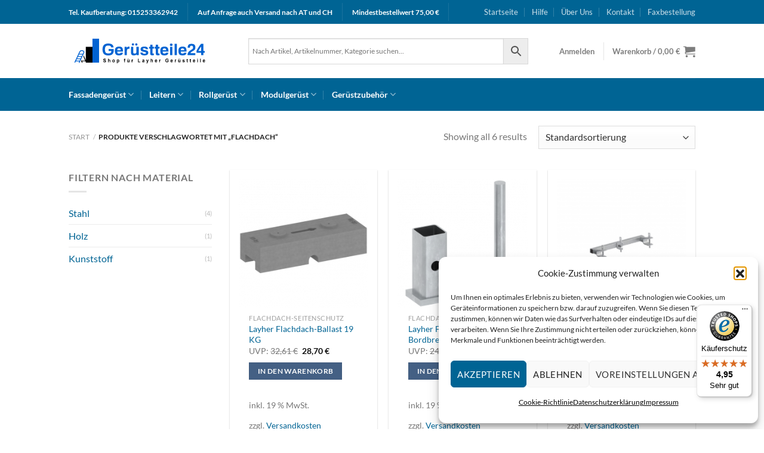

--- FILE ---
content_type: text/html; charset=UTF-8
request_url: https://geruestteile24.de/produkt-schlagwort/flachdach/
body_size: 54806
content:
<!DOCTYPE html>
<html lang="de" class="loading-site no-js">
<head>
	<meta charset="UTF-8" />
	<link rel="profile" href="http://gmpg.org/xfn/11" />
	<link rel="pingback" href="https://geruestteile24.de/xmlrpc.php" />

	<script>(function(html){html.className = html.className.replace(/\bno-js\b/,'js')})(document.documentElement);</script>
<meta name='robots' content='index, follow, max-image-preview:large, max-snippet:-1, max-video-preview:-1' />

<!-- Google Tag Manager for WordPress by gtm4wp.com -->
<script data-cfasync="false" data-pagespeed-no-defer>
	var gtm4wp_datalayer_name = "dataLayer";
	var dataLayer = dataLayer || [];
	const gtm4wp_use_sku_instead = 0;
	const gtm4wp_currency = 'EUR';
	const gtm4wp_product_per_impression = 15;
	const gtm4wp_clear_ecommerce = false;
	const gtm4wp_datalayer_max_timeout = 2000;
</script>
<!-- End Google Tag Manager for WordPress by gtm4wp.com --><meta name="viewport" content="width=device-width, initial-scale=1" />
	<!-- This site is optimized with the Yoast SEO plugin v26.8 - https://yoast.com/product/yoast-seo-wordpress/ -->
	<title>Flachdach Archive - Gerüstteile24</title>
	<link rel="canonical" href="https://geruestteile24.de/produkt-schlagwort/flachdach/" />
	<meta property="og:locale" content="de_DE" />
	<meta property="og:type" content="article" />
	<meta property="og:title" content="Flachdach Archive - Gerüstteile24" />
	<meta property="og:url" content="https://geruestteile24.de/produkt-schlagwort/flachdach/" />
	<meta property="og:site_name" content="Gerüstteile24" />
	<meta name="twitter:card" content="summary_large_image" />
	<script type="application/ld+json" class="yoast-schema-graph">{"@context":"https://schema.org","@graph":[{"@type":"CollectionPage","@id":"https://geruestteile24.de/produkt-schlagwort/flachdach/","url":"https://geruestteile24.de/produkt-schlagwort/flachdach/","name":"Flachdach Archive - Gerüstteile24","isPartOf":{"@id":"https://geruestteile24.de/#website"},"primaryImageOfPage":{"@id":"https://geruestteile24.de/produkt-schlagwort/flachdach/#primaryimage"},"image":{"@id":"https://geruestteile24.de/produkt-schlagwort/flachdach/#primaryimage"},"thumbnailUrl":"https://geruestteile24.de/wp-content/uploads/2025/05/2666060.png","breadcrumb":{"@id":"https://geruestteile24.de/produkt-schlagwort/flachdach/#breadcrumb"},"inLanguage":"de"},{"@type":"ImageObject","inLanguage":"de","@id":"https://geruestteile24.de/produkt-schlagwort/flachdach/#primaryimage","url":"https://geruestteile24.de/wp-content/uploads/2025/05/2666060.png","contentUrl":"https://geruestteile24.de/wp-content/uploads/2025/05/2666060.png","width":800,"height":800,"caption":"Layher Flachdach-Ballast 19 KG"},{"@type":"BreadcrumbList","@id":"https://geruestteile24.de/produkt-schlagwort/flachdach/#breadcrumb","itemListElement":[{"@type":"ListItem","position":1,"name":"Startseite","item":"https://geruestteile24.de/"},{"@type":"ListItem","position":2,"name":"Flachdach"}]},{"@type":"WebSite","@id":"https://geruestteile24.de/#website","url":"https://geruestteile24.de/","name":"Gerüstteile24","description":"","publisher":{"@id":"https://geruestteile24.de/#organization"},"potentialAction":[{"@type":"SearchAction","target":{"@type":"EntryPoint","urlTemplate":"https://geruestteile24.de/?s={search_term_string}"},"query-input":{"@type":"PropertyValueSpecification","valueRequired":true,"valueName":"search_term_string"}}],"inLanguage":"de"},{"@type":"Organization","@id":"https://geruestteile24.de/#organization","name":"Gerüstteile24","url":"https://geruestteile24.de/","logo":{"@type":"ImageObject","inLanguage":"de","@id":"https://geruestteile24.de/#/schema/logo/image/","url":"https://geruestteile24.de/wp-content/uploads/2018/04/gerustteile24transparent3-1.png","contentUrl":"https://geruestteile24.de/wp-content/uploads/2018/04/gerustteile24transparent3-1.png","width":524,"height":91,"caption":"Gerüstteile24"},"image":{"@id":"https://geruestteile24.de/#/schema/logo/image/"}}]}</script>
	<!-- / Yoast SEO plugin. -->


<link rel='dns-prefetch' href='//widgets.trustedshops.com' />
<link rel='dns-prefetch' href='//use.fontawesome.com' />
<link rel='prefetch' href='https://geruestteile24.de/wp-content/themes/flatsome/assets/js/flatsome.js?ver=8e60d746741250b4dd4e' />
<link rel='prefetch' href='https://geruestteile24.de/wp-content/themes/flatsome/assets/js/chunk.slider.js?ver=3.19.6' />
<link rel='prefetch' href='https://geruestteile24.de/wp-content/themes/flatsome/assets/js/chunk.popups.js?ver=3.19.6' />
<link rel='prefetch' href='https://geruestteile24.de/wp-content/themes/flatsome/assets/js/chunk.tooltips.js?ver=3.19.6' />
<link rel='prefetch' href='https://geruestteile24.de/wp-content/themes/flatsome/assets/js/woocommerce.js?ver=dd6035ce106022a74757' />
<link rel="alternate" type="application/rss+xml" title="Gerüstteile24 &raquo; Feed" href="https://geruestteile24.de/feed/" />
<link rel="alternate" type="application/rss+xml" title="Gerüstteile24 &raquo; Kommentar-Feed" href="https://geruestteile24.de/comments/feed/" />
<link rel="alternate" type="application/rss+xml" title="Gerüstteile24 &raquo; Flachdach Schlagwort Feed" href="https://geruestteile24.de/produkt-schlagwort/flachdach/feed/" />
<style id='wp-img-auto-sizes-contain-inline-css' type='text/css'>
img:is([sizes=auto i],[sizes^="auto," i]){contain-intrinsic-size:3000px 1500px}
/*# sourceURL=wp-img-auto-sizes-contain-inline-css */
</style>
<style id='wp-emoji-styles-inline-css' type='text/css'>

	img.wp-smiley, img.emoji {
		display: inline !important;
		border: none !important;
		box-shadow: none !important;
		height: 1em !important;
		width: 1em !important;
		margin: 0 0.07em !important;
		vertical-align: -0.1em !important;
		background: none !important;
		padding: 0 !important;
	}
/*# sourceURL=wp-emoji-styles-inline-css */
</style>
<style id='wp-block-library-inline-css' type='text/css'>
:root{--wp-block-synced-color:#7a00df;--wp-block-synced-color--rgb:122,0,223;--wp-bound-block-color:var(--wp-block-synced-color);--wp-editor-canvas-background:#ddd;--wp-admin-theme-color:#007cba;--wp-admin-theme-color--rgb:0,124,186;--wp-admin-theme-color-darker-10:#006ba1;--wp-admin-theme-color-darker-10--rgb:0,107,160.5;--wp-admin-theme-color-darker-20:#005a87;--wp-admin-theme-color-darker-20--rgb:0,90,135;--wp-admin-border-width-focus:2px}@media (min-resolution:192dpi){:root{--wp-admin-border-width-focus:1.5px}}.wp-element-button{cursor:pointer}:root .has-very-light-gray-background-color{background-color:#eee}:root .has-very-dark-gray-background-color{background-color:#313131}:root .has-very-light-gray-color{color:#eee}:root .has-very-dark-gray-color{color:#313131}:root .has-vivid-green-cyan-to-vivid-cyan-blue-gradient-background{background:linear-gradient(135deg,#00d084,#0693e3)}:root .has-purple-crush-gradient-background{background:linear-gradient(135deg,#34e2e4,#4721fb 50%,#ab1dfe)}:root .has-hazy-dawn-gradient-background{background:linear-gradient(135deg,#faaca8,#dad0ec)}:root .has-subdued-olive-gradient-background{background:linear-gradient(135deg,#fafae1,#67a671)}:root .has-atomic-cream-gradient-background{background:linear-gradient(135deg,#fdd79a,#004a59)}:root .has-nightshade-gradient-background{background:linear-gradient(135deg,#330968,#31cdcf)}:root .has-midnight-gradient-background{background:linear-gradient(135deg,#020381,#2874fc)}:root{--wp--preset--font-size--normal:16px;--wp--preset--font-size--huge:42px}.has-regular-font-size{font-size:1em}.has-larger-font-size{font-size:2.625em}.has-normal-font-size{font-size:var(--wp--preset--font-size--normal)}.has-huge-font-size{font-size:var(--wp--preset--font-size--huge)}.has-text-align-center{text-align:center}.has-text-align-left{text-align:left}.has-text-align-right{text-align:right}.has-fit-text{white-space:nowrap!important}#end-resizable-editor-section{display:none}.aligncenter{clear:both}.items-justified-left{justify-content:flex-start}.items-justified-center{justify-content:center}.items-justified-right{justify-content:flex-end}.items-justified-space-between{justify-content:space-between}.screen-reader-text{border:0;clip-path:inset(50%);height:1px;margin:-1px;overflow:hidden;padding:0;position:absolute;width:1px;word-wrap:normal!important}.screen-reader-text:focus{background-color:#ddd;clip-path:none;color:#444;display:block;font-size:1em;height:auto;left:5px;line-height:normal;padding:15px 23px 14px;text-decoration:none;top:5px;width:auto;z-index:100000}html :where(.has-border-color){border-style:solid}html :where([style*=border-top-color]){border-top-style:solid}html :where([style*=border-right-color]){border-right-style:solid}html :where([style*=border-bottom-color]){border-bottom-style:solid}html :where([style*=border-left-color]){border-left-style:solid}html :where([style*=border-width]){border-style:solid}html :where([style*=border-top-width]){border-top-style:solid}html :where([style*=border-right-width]){border-right-style:solid}html :where([style*=border-bottom-width]){border-bottom-style:solid}html :where([style*=border-left-width]){border-left-style:solid}html :where(img[class*=wp-image-]){height:auto;max-width:100%}:where(figure){margin:0 0 1em}html :where(.is-position-sticky){--wp-admin--admin-bar--position-offset:var(--wp-admin--admin-bar--height,0px)}@media screen and (max-width:600px){html :where(.is-position-sticky){--wp-admin--admin-bar--position-offset:0px}}
/*# sourceURL=/wp-includes/css/dist/block-library/common.min.css */
</style>
<style id='font-awesome-svg-styles-default-inline-css' type='text/css'>
.svg-inline--fa {
  display: inline-block;
  height: 1em;
  overflow: visible;
  vertical-align: -.125em;
}
/*# sourceURL=font-awesome-svg-styles-default-inline-css */
</style>
<link rel='stylesheet' id='font-awesome-svg-styles-css' href='https://geruestteile24.de/wp-content/uploads/font-awesome/v6.4.2/css/svg-with-js.css' type='text/css' media='all' />
<style id='font-awesome-svg-styles-inline-css' type='text/css'>
   .wp-block-font-awesome-icon svg::before,
   .wp-rich-text-font-awesome-icon svg::before {content: unset;}
/*# sourceURL=font-awesome-svg-styles-inline-css */
</style>
<link rel='stylesheet' id='contact-form-7-css' href='https://geruestteile24.de/wp-content/plugins/contact-form-7/includes/css/styles.css?ver=6.1.4' type='text/css' media='all' />
<style id='woocommerce-inline-inline-css' type='text/css'>
.woocommerce form .form-row .required { visibility: visible; }
/*# sourceURL=woocommerce-inline-inline-css */
</style>
<link rel='stylesheet' id='aws-style-css' href='https://geruestteile24.de/wp-content/plugins/advanced-woo-search/assets/css/common.min.css?ver=3.52' type='text/css' media='all' />
<link rel='stylesheet' id='paypalplus-woocommerce-front-css' href='https://geruestteile24.de/wp-content/plugins/woo-paypalplus/public/css/front.min.css?ver=1594369028' type='text/css' media='screen' />
<link rel='stylesheet' id='cmplz-general-css' href='https://geruestteile24.de/wp-content/plugins/complianz-gdpr/assets/css/cookieblocker.min.css?ver=1765388757' type='text/css' media='all' />
<link rel='stylesheet' id='font-awesome-official-css' href='https://use.fontawesome.com/releases/v6.4.2/css/all.css' type='text/css' media='all' integrity="sha384-blOohCVdhjmtROpu8+CfTnUWham9nkX7P7OZQMst+RUnhtoY/9qemFAkIKOYxDI3" crossorigin="anonymous" />
<link rel='stylesheet' id='tablepress-default-css' href='https://geruestteile24.de/wp-content/plugins/tablepress/css/build/default.css?ver=3.2.6' type='text/css' media='all' />
<link rel='stylesheet' id='woocommerce-gzd-layout-css' href='https://geruestteile24.de/wp-content/plugins/woocommerce-germanized/build/static/layout-styles.css?ver=3.20.5' type='text/css' media='all' />
<style id='woocommerce-gzd-layout-inline-css' type='text/css'>
.woocommerce-checkout .shop_table { background-color: #eeeeee; } .product p.deposit-packaging-type { font-size: 1.25em !important; } p.woocommerce-shipping-destination { display: none; }
                .wc-gzd-nutri-score-value-a {
                    background: url(https://geruestteile24.de/wp-content/plugins/woocommerce-germanized/assets/images/nutri-score-a.svg) no-repeat;
                }
                .wc-gzd-nutri-score-value-b {
                    background: url(https://geruestteile24.de/wp-content/plugins/woocommerce-germanized/assets/images/nutri-score-b.svg) no-repeat;
                }
                .wc-gzd-nutri-score-value-c {
                    background: url(https://geruestteile24.de/wp-content/plugins/woocommerce-germanized/assets/images/nutri-score-c.svg) no-repeat;
                }
                .wc-gzd-nutri-score-value-d {
                    background: url(https://geruestteile24.de/wp-content/plugins/woocommerce-germanized/assets/images/nutri-score-d.svg) no-repeat;
                }
                .wc-gzd-nutri-score-value-e {
                    background: url(https://geruestteile24.de/wp-content/plugins/woocommerce-germanized/assets/images/nutri-score-e.svg) no-repeat;
                }
            
/*# sourceURL=woocommerce-gzd-layout-inline-css */
</style>
<link rel='stylesheet' id='flatsome-main-css' href='https://geruestteile24.de/wp-content/themes/flatsome/assets/css/flatsome.css?ver=3.19.6' type='text/css' media='all' />
<style id='flatsome-main-inline-css' type='text/css'>
@font-face {
				font-family: "fl-icons";
				font-display: block;
				src: url(https://geruestteile24.de/wp-content/themes/flatsome/assets/css/icons/fl-icons.eot?v=3.19.6);
				src:
					url(https://geruestteile24.de/wp-content/themes/flatsome/assets/css/icons/fl-icons.eot#iefix?v=3.19.6) format("embedded-opentype"),
					url(https://geruestteile24.de/wp-content/themes/flatsome/assets/css/icons/fl-icons.woff2?v=3.19.6) format("woff2"),
					url(https://geruestteile24.de/wp-content/themes/flatsome/assets/css/icons/fl-icons.ttf?v=3.19.6) format("truetype"),
					url(https://geruestteile24.de/wp-content/themes/flatsome/assets/css/icons/fl-icons.woff?v=3.19.6) format("woff"),
					url(https://geruestteile24.de/wp-content/themes/flatsome/assets/css/icons/fl-icons.svg?v=3.19.6#fl-icons) format("svg");
			}
/*# sourceURL=flatsome-main-inline-css */
</style>
<link rel='stylesheet' id='flatsome-shop-css' href='https://geruestteile24.de/wp-content/themes/flatsome/assets/css/flatsome-shop.css?ver=3.19.6' type='text/css' media='all' />
<link rel='stylesheet' id='flatsome-style-css' href='https://geruestteile24.de/wp-content/themes/flatsome-child/style.css?ver=3.0' type='text/css' media='all' />
<link rel='stylesheet' id='font-awesome-official-v4shim-css' href='https://use.fontawesome.com/releases/v6.4.2/css/v4-shims.css' type='text/css' media='all' integrity="sha384-IqMDcR2qh8kGcGdRrxwop5R2GiUY5h8aDR/LhYxPYiXh3sAAGGDkFvFqWgFvTsTd" crossorigin="anonymous" />
<script type="text/javascript" src="https://geruestteile24.de/wp-includes/js/jquery/jquery.min.js?ver=3.7.1" id="jquery-core-js"></script>
<script type="text/javascript" src="https://geruestteile24.de/wp-includes/js/jquery/jquery-migrate.min.js?ver=3.4.1" id="jquery-migrate-js"></script>
<script type="text/javascript" src="https://geruestteile24.de/wp-content/plugins/woocommerce/assets/js/jquery-blockui/jquery.blockUI.min.js?ver=2.7.0-wc.10.4.3" id="wc-jquery-blockui-js" data-wp-strategy="defer"></script>
<script type="text/javascript" id="wc-add-to-cart-js-extra">
/* <![CDATA[ */
var wc_add_to_cart_params = {"ajax_url":"/wp-admin/admin-ajax.php","wc_ajax_url":"/?wc-ajax=%%endpoint%%","i18n_view_cart":"Warenkorb anzeigen","cart_url":"https://geruestteile24.de/warenkorb/","is_cart":"","cart_redirect_after_add":"yes"};
//# sourceURL=wc-add-to-cart-js-extra
/* ]]> */
</script>
<script type="text/javascript" src="https://geruestteile24.de/wp-content/plugins/woocommerce/assets/js/frontend/add-to-cart.min.js?ver=10.4.3" id="wc-add-to-cart-js" defer="defer" data-wp-strategy="defer"></script>
<script type="text/javascript" src="https://geruestteile24.de/wp-content/plugins/woocommerce/assets/js/js-cookie/js.cookie.min.js?ver=2.1.4-wc.10.4.3" id="wc-js-cookie-js" data-wp-strategy="defer"></script>
<script type="text/javascript" id="wc-gzd-unit-price-observer-queue-js-extra">
/* <![CDATA[ */
var wc_gzd_unit_price_observer_queue_params = {"ajax_url":"/wp-admin/admin-ajax.php","wc_ajax_url":"/?wc-ajax=%%endpoint%%","refresh_unit_price_nonce":"eadc410a68"};
//# sourceURL=wc-gzd-unit-price-observer-queue-js-extra
/* ]]> */
</script>
<script type="text/javascript" src="https://geruestteile24.de/wp-content/plugins/woocommerce-germanized/build/static/unit-price-observer-queue.js?ver=3.20.5" id="wc-gzd-unit-price-observer-queue-js" defer="defer" data-wp-strategy="defer"></script>
<script type="text/javascript" src="https://geruestteile24.de/wp-content/plugins/woocommerce/assets/js/accounting/accounting.min.js?ver=0.4.2" id="wc-accounting-js"></script>
<script type="text/javascript" id="wc-gzd-unit-price-observer-js-extra">
/* <![CDATA[ */
var wc_gzd_unit_price_observer_params = {"wrapper":".product","price_selector":{"p.price":{"is_total_price":false,"is_primary_selector":true,"quantity_selector":""}},"replace_price":"1","product_id":"20804","price_decimal_sep":",","price_thousand_sep":".","qty_selector":"input.quantity, input.qty","refresh_on_load":"1"};
//# sourceURL=wc-gzd-unit-price-observer-js-extra
/* ]]> */
</script>
<script type="text/javascript" src="https://geruestteile24.de/wp-content/plugins/woocommerce-germanized/build/static/unit-price-observer.js?ver=3.20.5" id="wc-gzd-unit-price-observer-js" defer="defer" data-wp-strategy="defer"></script>
<link rel="https://api.w.org/" href="https://geruestteile24.de/wp-json/" /><link rel="alternate" title="JSON" type="application/json" href="https://geruestteile24.de/wp-json/wp/v2/product_tag/1949" /><link rel="EditURI" type="application/rsd+xml" title="RSD" href="https://geruestteile24.de/xmlrpc.php?rsd" />
<meta name="generator" content="WordPress 6.9" />
<meta name="generator" content="WooCommerce 10.4.3" />
<meta name="generator" content="Redux 4.5.10" /><style type="text/css" id="simple-css-output">/*@import url("https://cdnjs.cloudflare.com/ajax/libs/font-awesome/4.7.0/css/font-awesome.min.css"); */@import url("https://cdnjs.cloudflare.com/ajax/libs/font-awesome/5.15.4/css/all.min.css");i.fas.fa-truck-moving { font-size: 15px;}.product-small .col-inner { padding: 15px;}.widget_price_filter .ui-slider .ui-slider-handle { background-color: #FC8D01;}button.button { /* background: #FC8D01 !important;*/ border-radius: 0px !important;}.select2-container--default .select2-selection--single .select2-selection__placeholder { color: #f1f1f1;}.select2-container--default .select2-selection--single { /* background-color: #fc8d00; */ border: 1px solid #fc8d00; border-radius: 4px; color: #fff !important; border-radius: 0px !important;}.is-divider { /* background-color: #FC8D01;*/}.quantity.buttons_added:before { content: "Menge"; margin-right: 20px; margin-top: 5px; font-weight: bold;}button.single_add_to_cart_button.button.alt.disabled.wc-variation-selection-needed { width: 100%; /* background-color: #fc8d00!important;*/ opacity:1; margin-bottom: 7px;}i.fa.fa-check { color: #fc8d00;}button.single_add_to_cart_button.button.alt { width: 100%; /* background-color: #fc8d00!important; */}.product-info.summary.col-fit.col.entry-summary.product-summary .payment-icons .payment-icon { padding: 0px 5px 5px; margin: 2px 2px 0;}form.variations_form.cart.has-unit-price-observer { margin-bottom: 0px !important;}.woocommerce-variation-add-to-cart.variations_button { padding-bottom: 0px;}.woocommerce-variation-price { border-top: none !important;}p.wc-gzd-additional-info.delivery-time-info:before { content: " • Auf Lager,"; font-size: 16px; color: #3d6748; font-weight: bold; margin-right: 7px;}p.wc-gzd-additional-info.delivery-time-info { font-size: 16px; color: #3d6748; font-weight: bold; }.tablepress tfoot th, .tablepress thead th { padding-left: 7px;}.trust-points { display: flex; margin-top:10px;}.bunch:nth-child(1) { margin: 0px 5px 0px 0;}.home i.fas.fa-truck-moving { font-size: 25px;}.bunch { display: flex; justify-content: space-evenly; padding: 2px 1px; width: 100%; align-items: center; background: #F4F4F5;}.bunch img { max-width: 37px;}.bunch span { position: relative; top: 2px; font-size: 14px; padding-left: 4px; font-weight: 600;}table.shop_table.woocommerce-checkout-review-order-table { padding: 13px;}tr.row-1.odd th { /* background: #fc8d00 !important; */}.woocommerce-variation.single_variation { display: none !important;}a.phone { color: #fff;}@media(max-width:600px){p.wc-gzd-additional-info.delivery-time-info { font-size: 12px;}p.wc-gzd-additional-info.delivery-time-info:before { content: " • Auf Lager,"; font-size: 12px;}}</style>	<style>
		.class_gwp_my_template_file {
			cursor:help;
		}
	</style>
	
<!-- This website runs the Product Feed PRO for WooCommerce by AdTribes.io plugin - version woocommercesea_option_installed_version -->
			<style>.cmplz-hidden {
					display: none !important;
				}</style>
<!-- Google Tag Manager for WordPress by gtm4wp.com -->
<!-- GTM Container placement set to automatic -->
<script data-cfasync="false" data-pagespeed-no-defer>
	var dataLayer_content = {"pagePostType":"product","pagePostType2":"tax-product","pageCategory":[]};
	dataLayer.push( dataLayer_content );
</script>
<script data-cfasync="false" data-pagespeed-no-defer>
(function(w,d,s,l,i){w[l]=w[l]||[];w[l].push({'gtm.start':
new Date().getTime(),event:'gtm.js'});var f=d.getElementsByTagName(s)[0],
j=d.createElement(s),dl=l!='dataLayer'?'&l='+l:'';j.async=true;j.src=
'//www.googletagmanager.com/gtm.js?id='+i+dl;f.parentNode.insertBefore(j,f);
})(window,document,'script','dataLayer','GTM-NB7XM5G');
</script>
<!-- End Google Tag Manager for WordPress by gtm4wp.com -->	<noscript><style>.woocommerce-product-gallery{ opacity: 1 !important; }</style></noscript>
	<meta name="generator" content="Elementor 3.34.2; features: additional_custom_breakpoints; settings: css_print_method-external, google_font-enabled, font_display-auto">
			<style>
				.e-con.e-parent:nth-of-type(n+4):not(.e-lazyloaded):not(.e-no-lazyload),
				.e-con.e-parent:nth-of-type(n+4):not(.e-lazyloaded):not(.e-no-lazyload) * {
					background-image: none !important;
				}
				@media screen and (max-height: 1024px) {
					.e-con.e-parent:nth-of-type(n+3):not(.e-lazyloaded):not(.e-no-lazyload),
					.e-con.e-parent:nth-of-type(n+3):not(.e-lazyloaded):not(.e-no-lazyload) * {
						background-image: none !important;
					}
				}
				@media screen and (max-height: 640px) {
					.e-con.e-parent:nth-of-type(n+2):not(.e-lazyloaded):not(.e-no-lazyload),
					.e-con.e-parent:nth-of-type(n+2):not(.e-lazyloaded):not(.e-no-lazyload) * {
						background-image: none !important;
					}
				}
			</style>
			<!-- <script src="https://use.fontawesome.com/9b401dccbb.js"></script> -->

<link rel="stylesheet" href="/wp-content/fontawesome/4.7.0/font-awesome-css.min.css">
<link rel="stylesheet" href="/wp-content/fontawesome/4.7.0/font-face.css"><link rel="icon" href="https://geruestteile24.de/wp-content/uploads/2018/04/cropped-gerustteilesocialtransparent3-32x32.png" sizes="32x32" />
<link rel="icon" href="https://geruestteile24.de/wp-content/uploads/2018/04/cropped-gerustteilesocialtransparent3-192x192.png" sizes="192x192" />
<link rel="apple-touch-icon" href="https://geruestteile24.de/wp-content/uploads/2018/04/cropped-gerustteilesocialtransparent3-180x180.png" />
<meta name="msapplication-TileImage" content="https://geruestteile24.de/wp-content/uploads/2018/04/cropped-gerustteilesocialtransparent3-270x270.png" />
<style id="custom-css" type="text/css">:root {--primary-color: #446084;--fs-color-primary: #446084;--fs-color-secondary: #1a63d2;--fs-color-success: #7a9c59;--fs-color-alert: #b20000;--fs-experimental-link-color: #006494;--fs-experimental-link-color-hover: #111;}.tooltipster-base {--tooltip-color: #fff;--tooltip-bg-color: #000;}.off-canvas-right .mfp-content, .off-canvas-left .mfp-content {--drawer-width: 300px;}.off-canvas .mfp-content.off-canvas-cart {--drawer-width: 360px;}html{background-color:#ffffff!important;}.header-main{height: 91px}#logo img{max-height: 91px}#logo{width:271px;}.header-bottom{min-height: 55px}.header-top{min-height: 40px}.transparent .header-main{height: 30px}.transparent #logo img{max-height: 30px}.has-transparent + .page-title:first-of-type,.has-transparent + #main > .page-title,.has-transparent + #main > div > .page-title,.has-transparent + #main .page-header-wrapper:first-of-type .page-title{padding-top: 110px;}.header.show-on-scroll,.stuck .header-main{height:70px!important}.stuck #logo img{max-height: 70px!important}.search-form{ width: 90%;}.header-bg-color {background-color: rgba(255,255,255,0.9)}.header-bottom {background-color: #006494}.header-main .nav > li > a{line-height: 16px }.header-bottom-nav > li > a{line-height: 16px }@media (max-width: 549px) {.header-main{height: 70px}#logo img{max-height: 70px}}.header-top{background-color:#006494!important;}body{font-family: Lato, sans-serif;}body {font-weight: 400;font-style: normal;}.nav > li > a {font-family: Lato, sans-serif;}.mobile-sidebar-levels-2 .nav > li > ul > li > a {font-family: Lato, sans-serif;}.nav > li > a,.mobile-sidebar-levels-2 .nav > li > ul > li > a {font-weight: 700;font-style: normal;}h1,h2,h3,h4,h5,h6,.heading-font, .off-canvas-center .nav-sidebar.nav-vertical > li > a{font-family: Lato, sans-serif;}h1,h2,h3,h4,h5,h6,.heading-font,.banner h1,.banner h2 {font-weight: 700;font-style: normal;}.alt-font{font-family: "Dancing Script", sans-serif;}.alt-font {font-weight: 400!important;font-style: normal!important;}.header:not(.transparent) .header-bottom-nav.nav > li > a{color: #ffffff;}.has-equal-box-heights .box-image {padding-top: 100%;}@media screen and (min-width: 550px){.products .box-vertical .box-image{min-width: 247px!important;width: 247px!important;}}.footer-1{background-color: #f5f5f5}.absolute-footer, html{background-color: #003554}.page-title-small + main .product-container > .row{padding-top:0;}button[name='update_cart'] { display: none; }.nav-vertical-fly-out > li + li {border-top-width: 1px; border-top-style: solid;}.label-new.menu-item > a:after{content:"Neu";}.label-hot.menu-item > a:after{content:"Hot";}.label-sale.menu-item > a:after{content:"Aktion";}.label-popular.menu-item > a:after{content:"Beliebt";}</style>		<style type="text/css" id="wp-custom-css">
			address
{
	font-style:normal!important;
	font-family:arial!important;
	font-size:12px!important;
}
@media(max-width:768px)
{
	h1.term-description
	{
		width:50%;
	}
}
tr.order-total th
{
	  font-weight: 900;
    color: #000;
    font-size: 108%;
}
div.products p.wc-gzd-additional-info
{
	  padding-left: 1.2em !important;
    padding-right: 1.2em !important;
}
.woocommerce-cart .order-tax {
	transform: translateY(-35px);
}
.woocommerce-cart .order-total {
	transform: translateY(35px);
}
.woocommerce-checkout .order-tax {
	transform: translateY(-35px);
}
.woocommerce-checkout .order-total {
	transform: translateY(35px);
}
.footer_box ul li:before {
    margin-right: 5px;
    content: "\f00c";
}
.woocommerce-checkout div#pay_with_amazon img
{
	float:left;
}
.ro-le-cat
{
	display:none;
}
.term-712 .ro-le-cat,.term-737 .ro-le-cat,.term-738 .ro-le-cat,.term-739 .ro-le-cat ,.term-740 .ro-le-cat, .term-741 .ro-le-cat, .term-742 .ro-le-cat,.term-743 .ro-le-cat,.term-744 .ro-le-cat,.term-745 .ro-le-cat
{
	display:block;
}
.term-713 .ro-le-cat,.term-746.ro-le-cat,.term-747 .ro-le-cat,.term-748 .ro-le-cat ,.term-749 .ro-le-cat, .term-741 .ro-le-cat, .term-750 .ro-le-cat,.term-751 .ro-le-cat,.term-752 .ro-le-cat,.term-753 .ro-le-cat, .term-754.ro-le-cat,.term-755 .ro-le-cat,.term-756 .ro-le-cat ,.term-757 .ro-le-cat, .term-758 .ro-le-cat, .term-759 .ro-le-cat,.term-760 .ro-le-cat,.term-761 .ro-le-cat
{
	display:block;
}
.onsale.wdr-onsale {
    display: none !important;
}
.woocommerce-variation-description {
    padding: 20px 0;
}
.woocommerce-variation-description p{
	position:relative;
}
.woocommerce-variation-description a {
    background: #F15642;
    padding: 10px 20px;
    color: #fff;
    text-transform: uppercase;
	margin-left:60px;
}
.woocommerce-variation-description a::before {
    background: url(https://geruestteile24.de/wp-content/uploads/2020/10/pdf1.png);
    width: 64px;
    height: 64px;
    position: absolute;
    content: '';
    left: 10px;
    top: -25px;
		background-repeat:no-repeat;
}
.relatade-product {
	font-weight: 700;
}

.woocommerce-info .message-container {
    color: #ff0000;
}
img.ro-le-cat, img.all-cat {
    display: none !important;
}		</style>
		<style id="kirki-inline-styles">/* latin-ext */
@font-face {
  font-family: 'Lato';
  font-style: normal;
  font-weight: 400;
  font-display: swap;
  src: url(https://geruestteile24.de/wp-content/fonts/lato/S6uyw4BMUTPHjxAwXjeu.woff2) format('woff2');
  unicode-range: U+0100-02BA, U+02BD-02C5, U+02C7-02CC, U+02CE-02D7, U+02DD-02FF, U+0304, U+0308, U+0329, U+1D00-1DBF, U+1E00-1E9F, U+1EF2-1EFF, U+2020, U+20A0-20AB, U+20AD-20C0, U+2113, U+2C60-2C7F, U+A720-A7FF;
}
/* latin */
@font-face {
  font-family: 'Lato';
  font-style: normal;
  font-weight: 400;
  font-display: swap;
  src: url(https://geruestteile24.de/wp-content/fonts/lato/S6uyw4BMUTPHjx4wXg.woff2) format('woff2');
  unicode-range: U+0000-00FF, U+0131, U+0152-0153, U+02BB-02BC, U+02C6, U+02DA, U+02DC, U+0304, U+0308, U+0329, U+2000-206F, U+20AC, U+2122, U+2191, U+2193, U+2212, U+2215, U+FEFF, U+FFFD;
}
/* latin-ext */
@font-face {
  font-family: 'Lato';
  font-style: normal;
  font-weight: 700;
  font-display: swap;
  src: url(https://geruestteile24.de/wp-content/fonts/lato/S6u9w4BMUTPHh6UVSwaPGR_p.woff2) format('woff2');
  unicode-range: U+0100-02BA, U+02BD-02C5, U+02C7-02CC, U+02CE-02D7, U+02DD-02FF, U+0304, U+0308, U+0329, U+1D00-1DBF, U+1E00-1E9F, U+1EF2-1EFF, U+2020, U+20A0-20AB, U+20AD-20C0, U+2113, U+2C60-2C7F, U+A720-A7FF;
}
/* latin */
@font-face {
  font-family: 'Lato';
  font-style: normal;
  font-weight: 700;
  font-display: swap;
  src: url(https://geruestteile24.de/wp-content/fonts/lato/S6u9w4BMUTPHh6UVSwiPGQ.woff2) format('woff2');
  unicode-range: U+0000-00FF, U+0131, U+0152-0153, U+02BB-02BC, U+02C6, U+02DA, U+02DC, U+0304, U+0308, U+0329, U+2000-206F, U+20AC, U+2122, U+2191, U+2193, U+2212, U+2215, U+FEFF, U+FFFD;
}/* vietnamese */
@font-face {
  font-family: 'Dancing Script';
  font-style: normal;
  font-weight: 400;
  font-display: swap;
  src: url(https://geruestteile24.de/wp-content/fonts/dancing-script/If2cXTr6YS-zF4S-kcSWSVi_sxjsohD9F50Ruu7BMSo3Rep8ltA.woff2) format('woff2');
  unicode-range: U+0102-0103, U+0110-0111, U+0128-0129, U+0168-0169, U+01A0-01A1, U+01AF-01B0, U+0300-0301, U+0303-0304, U+0308-0309, U+0323, U+0329, U+1EA0-1EF9, U+20AB;
}
/* latin-ext */
@font-face {
  font-family: 'Dancing Script';
  font-style: normal;
  font-weight: 400;
  font-display: swap;
  src: url(https://geruestteile24.de/wp-content/fonts/dancing-script/If2cXTr6YS-zF4S-kcSWSVi_sxjsohD9F50Ruu7BMSo3ROp8ltA.woff2) format('woff2');
  unicode-range: U+0100-02BA, U+02BD-02C5, U+02C7-02CC, U+02CE-02D7, U+02DD-02FF, U+0304, U+0308, U+0329, U+1D00-1DBF, U+1E00-1E9F, U+1EF2-1EFF, U+2020, U+20A0-20AB, U+20AD-20C0, U+2113, U+2C60-2C7F, U+A720-A7FF;
}
/* latin */
@font-face {
  font-family: 'Dancing Script';
  font-style: normal;
  font-weight: 400;
  font-display: swap;
  src: url(https://geruestteile24.de/wp-content/fonts/dancing-script/If2cXTr6YS-zF4S-kcSWSVi_sxjsohD9F50Ruu7BMSo3Sup8.woff2) format('woff2');
  unicode-range: U+0000-00FF, U+0131, U+0152-0153, U+02BB-02BC, U+02C6, U+02DA, U+02DC, U+0304, U+0308, U+0329, U+2000-206F, U+20AC, U+2122, U+2191, U+2193, U+2212, U+2215, U+FEFF, U+FFFD;
}</style></head>

<body class="archive tax-product_tag term-flachdach term-1949 wp-theme-flatsome wp-child-theme-flatsome-child theme-flatsome woocommerce woocommerce-page woocommerce-no-js full-width lightbox nav-dropdown-has-arrow nav-dropdown-has-shadow nav-dropdown-has-border elementor-default elementor-kit-24136">



<!-- GTM Container placement set to automatic -->
<!-- Google Tag Manager (noscript) -->
				<noscript><iframe src="https://www.googletagmanager.com/ns.html?id=GTM-NB7XM5G" height="0" width="0" style="display:none;visibility:hidden" aria-hidden="true"></iframe></noscript>
<!-- End Google Tag Manager (noscript) -->
<a class="skip-link screen-reader-text" href="#main">Zum Inhalt springen</a>

<div id="wrapper">

	
	<header id="header" class="header ">
		<div class="header-wrapper">
			<div id="top-bar" class="header-top hide-for-sticky nav-dark hide-for-medium">
    <div class="flex-row container">
      <div class="flex-col hide-for-medium flex-left">
          <ul class="nav nav-left medium-nav-center nav-small  nav-divided">
              <li class="html custom html_topbar_right"><strong>Tel. Kaufberatung: 015253362942</strong></li><li class="header-divider"></li><li class="html custom html_top_right_text"><strong>Auf Anfrage auch Versand nach AT und CH</strong></li><li class="header-divider"></li><li class="html custom html_nav_position_text_top"><strong>Mindestbestellwert 75,00 €</strong></li><li class="header-divider"></li>          </ul>
      </div>

      <div class="flex-col hide-for-medium flex-center">
          <ul class="nav nav-center nav-small  nav-divided">
                        </ul>
      </div>

      <div class="flex-col hide-for-medium flex-right">
         <ul class="nav top-bar-nav nav-right nav-small  nav-divided">
              <li id="menu-item-1880" class="menu-item menu-item-type-post_type menu-item-object-page menu-item-home menu-item-1880 menu-item-design-default"><a href="https://geruestteile24.de/" class="nav-top-link">Startseite</a></li>
<li id="menu-item-22581" class="menu-item menu-item-type-post_type menu-item-object-page menu-item-22581 menu-item-design-default"><a href="https://geruestteile24.de/faq/" class="nav-top-link">Hilfe</a></li>
<li id="menu-item-24510" class="menu-item menu-item-type-post_type menu-item-object-page menu-item-24510 menu-item-design-default"><a href="https://geruestteile24.de/ueber-uns/" class="nav-top-link">Über Uns</a></li>
<li id="menu-item-1879" class="menu-item menu-item-type-post_type menu-item-object-page menu-item-1879 menu-item-design-default"><a href="https://geruestteile24.de/kontakt/" class="nav-top-link">Kontakt</a></li>
<li id="menu-item-4868" class="menu-item menu-item-type-custom menu-item-object-custom menu-item-4868 menu-item-design-default"><a target="_blank" rel="noopener" href="https://geruestteile24.de/wp-content/uploads/2019/09/Faxbestellung-Gerüstteile24.pdf" class="nav-top-link">Faxbestellung</a></li>
          </ul>
      </div>

      
    </div>
</div>
<div id="masthead" class="header-main hide-for-sticky">
      <div class="header-inner flex-row container logo-left medium-logo-center" role="navigation">

          <!-- Logo -->
          <div id="logo" class="flex-col logo">
            
<!-- Header logo -->
<a href="https://geruestteile24.de/" title="Gerüstteile24" rel="home">
		<img width="1020" height="1020" src="https://geruestteile24.de/wp-content/uploads/2021/08/gerustteile24-logo.svg" class="header_logo header-logo" alt="Gerüstteile24"/><img  width="1020" height="1020" src="https://geruestteile24.de/wp-content/uploads/2021/08/gerustteile24-logo.svg" class="header-logo-dark" alt="Gerüstteile24"/></a>
          </div>

          <!-- Mobile Left Elements -->
          <div class="flex-col show-for-medium flex-left">
            <ul class="mobile-nav nav nav-left ">
              <li class="nav-icon has-icon">
  		<a href="#" data-open="#main-menu" data-pos="left" data-bg="main-menu-overlay" data-color="" class="is-small" aria-label="Menü" aria-controls="main-menu" aria-expanded="false">

		  <i class="icon-menu" ></i>
		  		</a>
	</li>
            </ul>
          </div>

          <!-- Left Elements -->
          <div class="flex-col hide-for-medium flex-left
            flex-grow">
            <ul class="header-nav header-nav-main nav nav-left " >
              <li class="header-search-form search-form html relative has-icon">
	<div class="header-search-form-wrapper">
		<div class="searchform-wrapper ux-search-box relative is-normal"><div class="aws-container" data-url="/?wc-ajax=aws_action" data-siteurl="https://geruestteile24.de" data-lang="" data-show-loader="true" data-show-more="false" data-show-page="false" data-ajax-search="true" data-show-clear="true" data-mobile-screen="false" data-use-analytics="true" data-min-chars="1" data-buttons-order="2" data-timeout="300" data-is-mobile="false" data-page-id="1949" data-tax="product_tag" ><form class="aws-search-form" action="https://geruestteile24.de/" method="get" role="search" ><div class="aws-wrapper"><label class="aws-search-label" for="69709cd73b639">Nach Artikel, Artikelnummer, Kategorie suchen...</label><input type="search" name="s" id="69709cd73b639" value="" class="aws-search-field" placeholder="Nach Artikel, Artikelnummer, Kategorie suchen..." autocomplete="off" /><input type="hidden" name="post_type" value="product"><input type="hidden" name="type_aws" value="true"><div class="aws-search-clear"><span>×</span></div><div class="aws-loader"></div></div><div class="aws-search-btn aws-form-btn"><span class="aws-search-btn_icon"><svg focusable="false" xmlns="http://www.w3.org/2000/svg" viewBox="0 0 24 24" width="24px"><path d="M15.5 14h-.79l-.28-.27C15.41 12.59 16 11.11 16 9.5 16 5.91 13.09 3 9.5 3S3 5.91 3 9.5 5.91 16 9.5 16c1.61 0 3.09-.59 4.23-1.57l.27.28v.79l5 4.99L20.49 19l-4.99-5zm-6 0C7.01 14 5 11.99 5 9.5S7.01 5 9.5 5 14 7.01 14 9.5 11.99 14 9.5 14z"></path></svg></span></div></form></div></div>	</div>
</li>
            </ul>
          </div>

          <!-- Right Elements -->
          <div class="flex-col hide-for-medium flex-right">
            <ul class="header-nav header-nav-main nav nav-right ">
              
<li class="account-item has-icon" >

	<a href="https://geruestteile24.de/mein-konto/" class="nav-top-link nav-top-not-logged-in is-small is-small" title="Anmelden" data-open="#login-form-popup" >
					<span>
			Anmelden			</span>
				</a>




</li>
<li class="header-divider"></li><li class="cart-item has-icon has-dropdown">

<a href="https://geruestteile24.de/warenkorb/" class="header-cart-link is-small" title="Warenkorb" >

<span class="header-cart-title">
   Warenkorb   /      <span class="cart-price"><span class="woocommerce-Price-amount amount"><bdi>0,00&nbsp;<span class="woocommerce-Price-currencySymbol">&euro;</span></bdi></span></span>
  </span>

    <i class="icon-shopping-cart"
    data-icon-label="0">
  </i>
  </a>

 <ul class="nav-dropdown nav-dropdown-simple">
    <li class="html widget_shopping_cart">
      <div class="widget_shopping_cart_content">
        

	<div class="ux-mini-cart-empty flex flex-row-col text-center pt pb">
				<div class="ux-mini-cart-empty-icon">
			<svg xmlns="http://www.w3.org/2000/svg" viewBox="0 0 17 19" style="opacity:.1;height:80px;">
				<path d="M8.5 0C6.7 0 5.3 1.2 5.3 2.7v2H2.1c-.3 0-.6.3-.7.7L0 18.2c0 .4.2.8.6.8h15.7c.4 0 .7-.3.7-.7v-.1L15.6 5.4c0-.3-.3-.6-.7-.6h-3.2v-2c0-1.6-1.4-2.8-3.2-2.8zM6.7 2.7c0-.8.8-1.4 1.8-1.4s1.8.6 1.8 1.4v2H6.7v-2zm7.5 3.4 1.3 11.5h-14L2.8 6.1h2.5v1.4c0 .4.3.7.7.7.4 0 .7-.3.7-.7V6.1h3.5v1.4c0 .4.3.7.7.7s.7-.3.7-.7V6.1h2.6z" fill-rule="evenodd" clip-rule="evenodd" fill="currentColor"></path>
			</svg>
		</div>
				<p class="woocommerce-mini-cart__empty-message empty">Es befinden sich keine Produkte im Warenkorb.</p>
					<p class="return-to-shop">
				<a class="button primary wc-backward" href="https://geruestteile24.de/shop/">
					Zurück zum Shop				</a>
			</p>
				</div>


      </div>
    </li>
     </ul>

</li>
            </ul>
          </div>

          <!-- Mobile Right Elements -->
          <div class="flex-col show-for-medium flex-right">
            <ul class="mobile-nav nav nav-right ">
              <li class="cart-item has-icon">


		<a href="https://geruestteile24.de/warenkorb/" class="header-cart-link is-small off-canvas-toggle nav-top-link" title="Warenkorb" data-open="#cart-popup" data-class="off-canvas-cart" data-pos="right" >

    <i class="icon-shopping-cart"
    data-icon-label="0">
  </i>
  </a>


  <!-- Cart Sidebar Popup -->
  <div id="cart-popup" class="mfp-hide">
  <div class="cart-popup-inner inner-padding cart-popup-inner--sticky">
      <div class="cart-popup-title text-center">
          <span class="heading-font uppercase">Warenkorb</span>
          <div class="is-divider"></div>
      </div>
	  <div class="widget_shopping_cart">
		  <div class="widget_shopping_cart_content">
			  

	<div class="ux-mini-cart-empty flex flex-row-col text-center pt pb">
				<div class="ux-mini-cart-empty-icon">
			<svg xmlns="http://www.w3.org/2000/svg" viewBox="0 0 17 19" style="opacity:.1;height:80px;">
				<path d="M8.5 0C6.7 0 5.3 1.2 5.3 2.7v2H2.1c-.3 0-.6.3-.7.7L0 18.2c0 .4.2.8.6.8h15.7c.4 0 .7-.3.7-.7v-.1L15.6 5.4c0-.3-.3-.6-.7-.6h-3.2v-2c0-1.6-1.4-2.8-3.2-2.8zM6.7 2.7c0-.8.8-1.4 1.8-1.4s1.8.6 1.8 1.4v2H6.7v-2zm7.5 3.4 1.3 11.5h-14L2.8 6.1h2.5v1.4c0 .4.3.7.7.7.4 0 .7-.3.7-.7V6.1h3.5v1.4c0 .4.3.7.7.7s.7-.3.7-.7V6.1h2.6z" fill-rule="evenodd" clip-rule="evenodd" fill="currentColor"></path>
			</svg>
		</div>
				<p class="woocommerce-mini-cart__empty-message empty">Es befinden sich keine Produkte im Warenkorb.</p>
					<p class="return-to-shop">
				<a class="button primary wc-backward" href="https://geruestteile24.de/shop/">
					Zurück zum Shop				</a>
			</p>
				</div>


		  </div>
	  </div>
               </div>
  </div>

</li>
            </ul>
          </div>

      </div>

            <div class="container"><div class="top-divider full-width"></div></div>
      </div>
<div id="wide-nav" class="header-bottom wide-nav hide-for-sticky nav-dark hide-for-medium">
    <div class="flex-row container">

                        <div class="flex-col hide-for-medium flex-left">
                <ul class="nav header-nav header-bottom-nav nav-left  nav-divided nav-size-medium nav-spacing-xlarge">
                    <li id="menu-item-5042" class="menu-item menu-item-type-taxonomy menu-item-object-product_cat menu-item-has-children menu-item-5042 menu-item-design-default has-dropdown"><a href="https://geruestteile24.de/produkt-kategorie/fassadengeruest/" class="nav-top-link" aria-expanded="false" aria-haspopup="menu">Fassadengerüst<i class="icon-angle-down" ></i></a>
<ul class="sub-menu nav-dropdown nav-dropdown-simple">
	<li id="menu-item-25171" class="menu-item menu-item-type-custom menu-item-object-custom menu-item-has-children menu-item-25171 nav-dropdown-col"><a>Pakete</a>
	<ul class="sub-menu nav-column nav-dropdown-simple">
		<li id="menu-item-25172" class="menu-item menu-item-type-taxonomy menu-item-object-product_cat menu-item-25172"><a href="https://geruestteile24.de/produkt-kategorie/fassadengeruest/geruest-kaufen/">Gerüstpakete</a></li>
	</ul>
</li>
	<li id="menu-item-5148" class="menu-item menu-item-type-custom menu-item-object-custom menu-item-has-children menu-item-5148 nav-dropdown-col"><a>Rahmen</a>
	<ul class="sub-menu nav-column nav-dropdown-simple">
		<li id="menu-item-5139" class="menu-item menu-item-type-taxonomy menu-item-object-product_cat menu-item-5139"><a href="https://geruestteile24.de/produkt-kategorie/fassadengeruest/stellrahmen/">Stellrahmen</a></li>
		<li id="menu-item-5047" class="menu-item menu-item-type-taxonomy menu-item-object-product_cat menu-item-5047"><a href="https://geruestteile24.de/produkt-kategorie/fassadengeruest/durchgangsrahmen/">Durchgangsrahmen</a></li>
		<li id="menu-item-5138" class="menu-item menu-item-type-taxonomy menu-item-object-product_cat menu-item-5138"><a href="https://geruestteile24.de/produkt-kategorie/fassadengeruest/sonderrahmen/">Sonderrahmen</a></li>
		<li id="menu-item-5140" class="menu-item menu-item-type-taxonomy menu-item-object-product_cat menu-item-5140"><a href="https://geruestteile24.de/produkt-kategorie/fassadengeruest/stellrahmen-zubehoer/">Stellrahmen-Zubehör</a></li>
	</ul>
</li>
	<li id="menu-item-5149" class="menu-item menu-item-type-custom menu-item-object-custom menu-item-has-children menu-item-5149 nav-dropdown-col"><a>Gerüstböden</a>
	<ul class="sub-menu nav-column nav-dropdown-simple">
		<li id="menu-item-5050" class="menu-item menu-item-type-taxonomy menu-item-object-product_cat menu-item-5050"><a href="https://geruestteile24.de/produkt-kategorie/fassadengeruest/geruestboeden/">Gerüstböden</a></li>
		<li id="menu-item-5048" class="menu-item menu-item-type-taxonomy menu-item-object-product_cat menu-item-5048"><a href="https://geruestteile24.de/produkt-kategorie/fassadengeruest/durchstiegsboeden/">Durchstiegsböden</a></li>
		<li id="menu-item-5137" class="menu-item menu-item-type-taxonomy menu-item-object-product_cat menu-item-5137"><a href="https://geruestteile24.de/produkt-kategorie/fassadengeruest/sonderboeden/">Sonderböden</a></li>
	</ul>
</li>
	<li id="menu-item-5150" class="menu-item menu-item-type-custom menu-item-object-custom menu-item-has-children menu-item-5150 nav-dropdown-col"><a>Allgemein</a>
	<ul class="sub-menu nav-column nav-dropdown-simple">
		<li id="menu-item-5136" class="menu-item menu-item-type-taxonomy menu-item-object-product_cat menu-item-5136"><a href="https://geruestteile24.de/produkt-kategorie/fassadengeruest/seitenschutz/">Seitenschutz</a></li>
		<li id="menu-item-5046" class="menu-item menu-item-type-taxonomy menu-item-object-product_cat menu-item-5046"><a href="https://geruestteile24.de/produkt-kategorie/fassadengeruest/diagonalen/">Diagonalen</a></li>
		<li id="menu-item-5045" class="menu-item menu-item-type-taxonomy menu-item-object-product_cat menu-item-5045"><a href="https://geruestteile24.de/produkt-kategorie/fassadengeruest/dachfangschutz/">Dachfangschutz</a></li>
		<li id="menu-item-5135" class="menu-item menu-item-type-taxonomy menu-item-object-product_cat menu-item-5135"><a href="https://geruestteile24.de/produkt-kategorie/fassadengeruest/konsolen/">Konsolen</a></li>
		<li id="menu-item-5043" class="menu-item menu-item-type-taxonomy menu-item-object-product_cat menu-item-5043"><a href="https://geruestteile24.de/produkt-kategorie/fassadengeruest/ausbauteile/">Ausbauteile</a></li>
		<li id="menu-item-5055" class="menu-item menu-item-type-taxonomy menu-item-object-product_cat menu-item-5055"><a href="https://geruestteile24.de/produkt-kategorie/fassadengeruest/gittertraeger/">Gitterträger</a></li>
		<li id="menu-item-5141" class="menu-item menu-item-type-taxonomy menu-item-object-product_cat menu-item-5141"><a href="https://geruestteile24.de/produkt-kategorie/fassadengeruest/treppenaufstiege/">Treppenaufstiege</a></li>
	</ul>
</li>
	<li id="menu-item-5151" class="menu-item menu-item-type-custom menu-item-object-custom menu-item-has-children menu-item-5151 nav-dropdown-col"><a>Gerüstzubehör</a>
	<ul class="sub-menu nav-column nav-dropdown-simple">
		<li id="menu-item-5054" class="menu-item menu-item-type-taxonomy menu-item-object-product_cat menu-item-5054"><a href="https://geruestteile24.de/produkt-kategorie/fassadengeruest/geruestspindeln-fassadengeruest/">Gerüstspindeln</a></li>
		<li id="menu-item-5049" class="menu-item menu-item-type-taxonomy menu-item-object-product_cat menu-item-5049"><a href="https://geruestteile24.de/produkt-kategorie/fassadengeruest/geruestanker-fassadengeruest/">Gerüstanker</a></li>
		<li id="menu-item-5051" class="menu-item menu-item-type-taxonomy menu-item-object-product_cat menu-item-5051"><a href="https://geruestteile24.de/produkt-kategorie/fassadengeruest/geruestkupplungen-fassadengeruest/">Gerüstkupplungen</a></li>
		<li id="menu-item-5053" class="menu-item menu-item-type-taxonomy menu-item-object-product_cat menu-item-5053"><a href="https://geruestteile24.de/produkt-kategorie/fassadengeruest/geruestrohre-fassadengeruest/">Gerüstrohre</a></li>
		<li id="menu-item-5164" class="menu-item menu-item-type-taxonomy menu-item-object-product_cat menu-item-5164"><a href="https://geruestteile24.de/produkt-kategorie/fassadengeruest/kleinteile-fassadengeruest/">Kleinteile</a></li>
		<li id="menu-item-5052" class="menu-item menu-item-type-taxonomy menu-item-object-product_cat menu-item-5052"><a href="https://geruestteile24.de/produkt-kategorie/fassadengeruest/geruestpaletten-fassadengeruest/">Gerüstpaletten</a></li>
		<li id="menu-item-5165" class="menu-item menu-item-type-taxonomy menu-item-object-product_cat menu-item-5165"><a href="https://geruestteile24.de/produkt-kategorie/fassadengeruest/absturzsicherung-fassadengeruest/">Absturzsicherung</a></li>
		<li id="menu-item-5145" class="menu-item menu-item-type-taxonomy menu-item-object-product_cat menu-item-5145"><a href="https://geruestteile24.de/produkt-kategorie/fassadengeruest/werkzeug-fassadengeruest/">Werkzeug</a></li>
	</ul>
</li>
</ul>
</li>
<li id="menu-item-27167" class="menu-item menu-item-type-taxonomy menu-item-object-product_cat menu-item-has-children menu-item-27167 menu-item-design-default has-dropdown"><a href="https://geruestteile24.de/produkt-kategorie/layher-leitern/" class="nav-top-link" aria-expanded="false" aria-haspopup="menu">Leitern<i class="icon-angle-down" ></i></a>
<ul class="sub-menu nav-dropdown nav-dropdown-simple">
	<li id="menu-item-27180" class="menu-item menu-item-type-taxonomy menu-item-object-product_cat menu-item-27180"><a href="https://geruestteile24.de/produkt-kategorie/layher-leitern/teleskopleitern/">Teleskopleitern</a></li>
	<li id="menu-item-27168" class="menu-item menu-item-type-taxonomy menu-item-object-product_cat menu-item-27168"><a href="https://geruestteile24.de/produkt-kategorie/layher-leitern/holzleiter/">Holzleiter</a></li>
	<li id="menu-item-27181" class="menu-item menu-item-type-taxonomy menu-item-object-product_cat menu-item-27181"><a href="https://geruestteile24.de/produkt-kategorie/layher-leitern/aluleiter/">Aluleiter</a></li>
	<li id="menu-item-27169" class="menu-item menu-item-type-taxonomy menu-item-object-product_cat menu-item-27169"><a href="https://geruestteile24.de/produkt-kategorie/layher-leitern/leiter-ausziehbar/">Leiter Ausziehbar</a></li>
	<li id="menu-item-27170" class="menu-item menu-item-type-taxonomy menu-item-object-product_cat menu-item-27170"><a href="https://geruestteile24.de/produkt-kategorie/layher-leitern/leitern-ersatzteile/">Leitern Ersatzteile</a></li>
	<li id="menu-item-27171" class="menu-item menu-item-type-taxonomy menu-item-object-product_cat menu-item-27171"><a href="https://geruestteile24.de/produkt-kategorie/layher-leitern/leitern-zubehoer/">Leitern Zubehör</a></li>
	<li id="menu-item-27172" class="menu-item menu-item-type-taxonomy menu-item-object-product_cat menu-item-27172"><a href="https://geruestteile24.de/produkt-kategorie/layher-leitern/leitern-tritt/">Leitern-Tritt</a></li>
	<li id="menu-item-27173" class="menu-item menu-item-type-taxonomy menu-item-object-product_cat menu-item-27173"><a href="https://geruestteile24.de/produkt-kategorie/layher-leitern/maschinen-tritt/">Maschinen-Tritt</a></li>
	<li id="menu-item-27174" class="menu-item menu-item-type-taxonomy menu-item-object-product_cat menu-item-27174"><a href="https://geruestteile24.de/produkt-kategorie/layher-leitern/mehrzweckleitern/">Mehrzweckleitern</a></li>
	<li id="menu-item-27175" class="menu-item menu-item-type-taxonomy menu-item-object-product_cat menu-item-27175"><a href="https://geruestteile24.de/produkt-kategorie/layher-leitern/multifunktionsleitern/">Multifunktionsleitern</a></li>
	<li id="menu-item-27176" class="menu-item menu-item-type-taxonomy menu-item-object-product_cat menu-item-27176"><a href="https://geruestteile24.de/produkt-kategorie/layher-leitern/plattformleiter/">Plattformleiter</a></li>
	<li id="menu-item-27177" class="menu-item menu-item-type-taxonomy menu-item-object-product_cat menu-item-27177"><a href="https://geruestteile24.de/produkt-kategorie/layher-leitern/plattformleitern/">Plattformleitern</a></li>
	<li id="menu-item-27178" class="menu-item menu-item-type-taxonomy menu-item-object-product_cat menu-item-27178"><a href="https://geruestteile24.de/produkt-kategorie/layher-leitern/podestleitern/">Podestleitern</a></li>
	<li id="menu-item-27179" class="menu-item menu-item-type-taxonomy menu-item-object-product_cat menu-item-27179"><a href="https://geruestteile24.de/produkt-kategorie/layher-leitern/stehleitern/">Stehleitern</a></li>
</ul>
</li>
<li id="menu-item-26462" class="menu-item menu-item-type-taxonomy menu-item-object-product_cat menu-item-has-children menu-item-26462 menu-item-design-default has-dropdown"><a href="https://geruestteile24.de/produkt-kategorie/layher-rollgeruest/" class="nav-top-link" aria-expanded="false" aria-haspopup="menu">Rollgerüst<i class="icon-angle-down" ></i></a>
<ul class="sub-menu nav-dropdown nav-dropdown-simple">
	<li id="menu-item-26700" class="menu-item menu-item-type-taxonomy menu-item-object-product_cat menu-item-26700"><a href="https://geruestteile24.de/produkt-kategorie/layher-rollgeruest/zifa/">Zifa</a></li>
	<li id="menu-item-26469" class="menu-item menu-item-type-taxonomy menu-item-object-product_cat menu-item-26469"><a href="https://geruestteile24.de/produkt-kategorie/layher-rollgeruest/uni-standard/">Uni Standard</a></li>
	<li id="menu-item-26463" class="menu-item menu-item-type-taxonomy menu-item-object-product_cat menu-item-26463"><a href="https://geruestteile24.de/produkt-kategorie/layher-rollgeruest/solotower/">SoloTower</a></li>
	<li id="menu-item-26464" class="menu-item menu-item-type-taxonomy menu-item-object-product_cat menu-item-26464"><a href="https://geruestteile24.de/produkt-kategorie/layher-rollgeruest/staro-rollbock/">Staro Rollbock</a></li>
	<li id="menu-item-26465" class="menu-item menu-item-type-taxonomy menu-item-object-product_cat menu-item-26465"><a href="https://geruestteile24.de/produkt-kategorie/layher-rollgeruest/uni-breit/">Uni Breit</a></li>
	<li id="menu-item-26466" class="menu-item menu-item-type-taxonomy menu-item-object-product_cat menu-item-26466"><a href="https://geruestteile24.de/produkt-kategorie/layher-rollgeruest/uni-komfort/">Uni Komfort</a></li>
	<li id="menu-item-26467" class="menu-item menu-item-type-taxonomy menu-item-object-product_cat menu-item-26467"><a href="https://geruestteile24.de/produkt-kategorie/layher-rollgeruest/uni-kompakt/">Uni Kompakt</a></li>
	<li id="menu-item-26468" class="menu-item menu-item-type-taxonomy menu-item-object-product_cat menu-item-26468"><a href="https://geruestteile24.de/produkt-kategorie/layher-rollgeruest/uni-leicht/">Uni Leicht</a></li>
	<li id="menu-item-29050" class="menu-item menu-item-type-custom menu-item-object-custom menu-item-29050"><a href="https://geruestteile24.de/produkt-kategorie/layher-rollgeruest/ausbau-und-einzelteile/">Ausbau- und Einzelteile</a></li>
</ul>
</li>
<li id="menu-item-5108" class="menu-item menu-item-type-taxonomy menu-item-object-product_cat menu-item-has-children menu-item-5108 menu-item-design-default has-dropdown"><a href="https://geruestteile24.de/produkt-kategorie/modulgeruest/" class="nav-top-link" aria-expanded="false" aria-haspopup="menu">Modulgerüst<i class="icon-angle-down" ></i></a>
<ul class="sub-menu nav-dropdown nav-dropdown-simple">
	<li id="menu-item-5152" class="menu-item menu-item-type-custom menu-item-object-custom menu-item-has-children menu-item-5152 nav-dropdown-col"><a>Grundelemente</a>
	<ul class="sub-menu nav-column nav-dropdown-simple">
		<li id="menu-item-5116" class="menu-item menu-item-type-taxonomy menu-item-object-product_cat menu-item-5116"><a href="https://geruestteile24.de/produkt-kategorie/modulgeruest/stiele/">Stiele</a></li>
		<li id="menu-item-5117" class="menu-item menu-item-type-taxonomy menu-item-object-product_cat menu-item-5117"><a href="https://geruestteile24.de/produkt-kategorie/modulgeruest/stiele-zubehoer/">Stiele-Zubehör</a></li>
		<li id="menu-item-5112" class="menu-item menu-item-type-taxonomy menu-item-object-product_cat menu-item-5112"><a href="https://geruestteile24.de/produkt-kategorie/modulgeruest/o-und-u-riegel/">O- und U-Riegel</a></li>
		<li id="menu-item-5113" class="menu-item menu-item-type-taxonomy menu-item-object-product_cat menu-item-5113"><a href="https://geruestteile24.de/produkt-kategorie/modulgeruest/sonder-riegel/">Sonder-Riegel</a></li>
		<li id="menu-item-5079" class="menu-item menu-item-type-taxonomy menu-item-object-product_cat menu-item-5079"><a href="https://geruestteile24.de/produkt-kategorie/modulgeruest/diagonalen-modulgeruest/">Diagonalen</a></li>
		<li id="menu-item-5076" class="menu-item menu-item-type-taxonomy menu-item-object-product_cat menu-item-5076"><a href="https://geruestteile24.de/produkt-kategorie/modulgeruest/bordbretter/">Bordbretter</a></li>
		<li id="menu-item-5110" class="menu-item menu-item-type-taxonomy menu-item-object-product_cat menu-item-5110"><a href="https://geruestteile24.de/produkt-kategorie/modulgeruest/konsolen-modulgeruest/">Konsolen</a></li>
	</ul>
</li>
	<li id="menu-item-5153" class="menu-item menu-item-type-custom menu-item-object-custom menu-item-has-children menu-item-5153 nav-dropdown-col"><a>Gerüstböden</a>
	<ul class="sub-menu nav-column nav-dropdown-simple">
		<li id="menu-item-5085" class="menu-item menu-item-type-taxonomy menu-item-object-product_cat menu-item-5085"><a href="https://geruestteile24.de/produkt-kategorie/modulgeruest/geruestboeden-modulgeruest/">Gerüstböden</a></li>
		<li id="menu-item-5080" class="menu-item menu-item-type-taxonomy menu-item-object-product_cat menu-item-5080"><a href="https://geruestteile24.de/produkt-kategorie/modulgeruest/durchstiegsboeden-modulgeruest/">Durchstiegsböden</a></li>
		<li id="menu-item-5114" class="menu-item menu-item-type-taxonomy menu-item-object-product_cat menu-item-5114"><a href="https://geruestteile24.de/produkt-kategorie/modulgeruest/sonderboeden-modulgeruest/">Sonderböden</a></li>
	</ul>
</li>
	<li id="menu-item-5154" class="menu-item menu-item-type-custom menu-item-object-custom menu-item-has-children menu-item-5154 nav-dropdown-col"><a>Allgemein</a>
	<ul class="sub-menu nav-column nav-dropdown-simple">
		<li id="menu-item-5065" class="menu-item menu-item-type-taxonomy menu-item-object-product_cat menu-item-5065"><a href="https://geruestteile24.de/produkt-kategorie/geruestzubehoer/gittertraeger-geruestzubehoer/">Gitterträger</a></li>
		<li id="menu-item-5121" class="menu-item menu-item-type-taxonomy menu-item-object-product_cat menu-item-5121"><a href="https://geruestteile24.de/produkt-kategorie/modulgeruest/treppenaufstiege-modulgeruest/">Treppenaufstiege</a></li>
		<li id="menu-item-5111" class="menu-item menu-item-type-taxonomy menu-item-object-product_cat menu-item-5111"><a href="https://geruestteile24.de/produkt-kategorie/modulgeruest/modultreppen/">Modultreppen</a></li>
		<li id="menu-item-5082" class="menu-item menu-item-type-taxonomy menu-item-object-product_cat menu-item-5082"><a href="https://geruestteile24.de/produkt-kategorie/modulgeruest/flachdach-seitenschutz/">Flachdach-Seitenschutz</a></li>
	</ul>
</li>
	<li id="menu-item-5155" class="menu-item menu-item-type-custom menu-item-object-custom menu-item-has-children menu-item-5155 nav-dropdown-col"><a>Gerüstzubehör</a>
	<ul class="sub-menu nav-column nav-dropdown-simple">
		<li id="menu-item-5089" class="menu-item menu-item-type-taxonomy menu-item-object-product_cat menu-item-5089"><a href="https://geruestteile24.de/produkt-kategorie/modulgeruest/geruestspindeln-modulgeruest/">Gerüstspindeln</a></li>
		<li id="menu-item-5170" class="menu-item menu-item-type-custom menu-item-object-custom menu-item-5170"><a href="https://geruestteile24.de/produkt-kategorie/modulgeruest/geruestanker-modulgeruest/">Gerüstanker</a></li>
		<li id="menu-item-5086" class="menu-item menu-item-type-taxonomy menu-item-object-product_cat menu-item-5086"><a href="https://geruestteile24.de/produkt-kategorie/modulgeruest/geruestkupplungen-modulgeruest/">Gerüstkupplungen</a></li>
		<li id="menu-item-5088" class="menu-item menu-item-type-taxonomy menu-item-object-product_cat menu-item-5088"><a href="https://geruestteile24.de/produkt-kategorie/modulgeruest/geruestrohre-modulgeruest/">Gerüstrohre</a></li>
		<li id="menu-item-5109" class="menu-item menu-item-type-taxonomy menu-item-object-product_cat menu-item-5109"><a href="https://geruestteile24.de/produkt-kategorie/modulgeruest/kleinteile-modulgeruest/">Kleinteile</a></li>
		<li id="menu-item-5087" class="menu-item menu-item-type-taxonomy menu-item-object-product_cat menu-item-5087"><a href="https://geruestteile24.de/produkt-kategorie/modulgeruest/geruestpaletten-modulgeruest/">Gerüstpaletten</a></li>
		<li id="menu-item-5171" class="menu-item menu-item-type-custom menu-item-object-custom menu-item-5171"><a href="https://geruestteile24.de/produkt-kategorie/modulgeruest/werkzeug-modulgeruest/">Werkzeug</a></li>
		<li id="menu-item-5118" class="menu-item menu-item-type-taxonomy menu-item-object-product_cat menu-item-5118"><a href="https://geruestteile24.de/produkt-kategorie/modulgeruest/teile-fuer-fahrbare-gerueste/">Teile für fahrbare Gerüste</a></li>
		<li id="menu-item-5172" class="menu-item menu-item-type-custom menu-item-object-custom menu-item-5172"><a href="https://geruestteile24.de/produkt-kategorie/modulgeruest/absturzsicherung-modulgeruest/">Absturzsicherung</a></li>
	</ul>
</li>
</ul>
</li>
<li id="menu-item-5056" class="menu-item menu-item-type-taxonomy menu-item-object-product_cat menu-item-has-children menu-item-5056 menu-item-design-default has-dropdown"><a href="https://geruestteile24.de/produkt-kategorie/geruestzubehoer/" class="nav-top-link" aria-expanded="false" aria-haspopup="menu">Gerüstzubehör<i class="icon-angle-down" ></i></a>
<ul class="sub-menu nav-dropdown nav-dropdown-simple">
	<li id="menu-item-5158" class="menu-item menu-item-type-custom menu-item-object-custom menu-item-has-children menu-item-5158 nav-dropdown-col"><a>Hauptzubehör</a>
	<ul class="sub-menu nav-column nav-dropdown-simple">
		<li id="menu-item-5064" class="menu-item menu-item-type-taxonomy menu-item-object-product_cat menu-item-5064"><a href="https://geruestteile24.de/produkt-kategorie/geruestzubehoer/geruestspindeln/">Gerüstspindeln</a></li>
		<li id="menu-item-5175" class="menu-item menu-item-type-custom menu-item-object-custom menu-item-5175"><a href="https://geruestteile24.de/produkt-kategorie/geruestzubehoer/gittertraeger-geruestzubehoer/">Gitterträger</a></li>
		<li id="menu-item-5063" class="menu-item menu-item-type-taxonomy menu-item-object-product_cat menu-item-5063"><a href="https://geruestteile24.de/produkt-kategorie/geruestzubehoer/geruestrohre/">Gerüstrohre</a></li>
		<li id="menu-item-5060" class="menu-item menu-item-type-taxonomy menu-item-object-product_cat menu-item-5060"><a href="https://geruestteile24.de/produkt-kategorie/geruestzubehoer/geruestkupplungen/">Gerüstkupplungen</a></li>
		<li id="menu-item-5176" class="menu-item menu-item-type-custom menu-item-object-custom menu-item-5176"><a href="https://geruestteile24.de/produkt-kategorie/geruestzubehoer/werkzeug/">Werkzeug</a></li>
		<li id="menu-item-5132" class="menu-item menu-item-type-taxonomy menu-item-object-product_cat menu-item-5132"><a href="https://geruestteile24.de/produkt-kategorie/geruestzubehoer/verankerung/">Verankerung</a></li>
	</ul>
</li>
	<li id="menu-item-5159" class="menu-item menu-item-type-custom menu-item-object-custom menu-item-has-children menu-item-5159 nav-dropdown-col"><a>Erweitertes Zubehör</a>
	<ul class="sub-menu nav-column nav-dropdown-simple">
		<li id="menu-item-5061" class="menu-item menu-item-type-taxonomy menu-item-object-product_cat menu-item-5061"><a href="https://geruestteile24.de/produkt-kategorie/geruestzubehoer/geruestnetze/">Gerüstnetze</a></li>
		<li id="menu-item-5130" class="menu-item menu-item-type-taxonomy menu-item-object-product_cat menu-item-5130"><a href="https://geruestteile24.de/produkt-kategorie/geruestzubehoer/teile-fuer-fahrbare-gerueste-geruestzubehoer/">Teile für fahrbare Gerüste</a></li>
		<li id="menu-item-5127" class="menu-item menu-item-type-taxonomy menu-item-object-product_cat menu-item-5127"><a href="https://geruestteile24.de/produkt-kategorie/geruestzubehoer/leiternaufstieg/">Leiternaufstieg</a></li>
		<li id="menu-item-5062" class="menu-item menu-item-type-taxonomy menu-item-object-product_cat menu-item-5062"><a href="https://geruestteile24.de/produkt-kategorie/geruestzubehoer/geruestpaletten/">Gerüstpaletten</a></li>
		<li id="menu-item-5131" class="menu-item menu-item-type-taxonomy menu-item-object-product_cat menu-item-5131"><a href="https://geruestteile24.de/produkt-kategorie/geruestzubehoer/ueberbrueckungen/">Überbrückungen</a></li>
		<li id="menu-item-5125" class="menu-item menu-item-type-taxonomy menu-item-object-product_cat menu-item-5125"><a href="https://geruestteile24.de/produkt-kategorie/geruestzubehoer/hoehentransport/">Höhentransport</a></li>
	</ul>
</li>
	<li id="menu-item-5160" class="menu-item menu-item-type-custom menu-item-object-custom menu-item-has-children menu-item-5160 nav-dropdown-col"><a>Sicherheit</a>
	<ul class="sub-menu nav-column nav-dropdown-simple">
		<li id="menu-item-5057" class="menu-item menu-item-type-taxonomy menu-item-object-product_cat menu-item-5057"><a href="https://geruestteile24.de/produkt-kategorie/geruestzubehoer/absturzsicherung/">Absturzsicherung</a></li>
		<li id="menu-item-5133" class="menu-item menu-item-type-taxonomy menu-item-object-product_cat menu-item-5133"><a href="https://geruestteile24.de/produkt-kategorie/geruestzubehoer/veraenkerung-pruefgeraete/">Veränkerung Prüfgeräte</a></li>
	</ul>
</li>
</ul>
</li>
                </ul>
            </div>
            
            
                        <div class="flex-col hide-for-medium flex-right flex-grow">
              <ul class="nav header-nav header-bottom-nav nav-right  nav-divided nav-size-medium nav-spacing-xlarge">
                                 </ul>
            </div>
            
            
    </div>
</div>

<div class="header-bg-container fill"><div class="header-bg-image fill"></div><div class="header-bg-color fill"></div></div>		</div>
	</header>

	<div class="shop-page-title category-page-title page-title ">

	<div class="page-title-inner flex-row  medium-flex-wrap container">
	  <div class="flex-col flex-grow medium-text-center">
	  	 	 <div class="is-smaller">
	<nav class="woocommerce-breadcrumb breadcrumbs uppercase"><a href="https://geruestteile24.de">Start</a> <span class="divider">&#47;</span> Produkte verschlagwortet mit &#8222;Flachdach&#8220;</nav></div>
<div class="category-filtering category-filter-row show-for-medium">
	<a href="#" data-open="#shop-sidebar" data-visible-after="true" data-pos="left" class="filter-button uppercase plain">
		<i class="icon-menu"></i>
		<strong>Filter</strong>
	</a>
	<div class="inline-block">
			</div>
</div>
	  </div><!-- .flex-left -->
	  
	   <div class="flex-col medium-text-center">
	  	 	

<p class="woocommerce-result-count hide-for-medium">
	Showing all 6 results</p>
<form class="woocommerce-ordering" method="get">
		<select
		name="orderby"
		class="orderby"
					aria-label="Shop-Reihenfolge"
			>
					<option value="menu_order"  selected='selected'>Standardsortierung</option>
					<option value="popularity" >Nach Beliebtheit sortiert</option>
					<option value="date" >Nach Aktualität sortieren</option>
					<option value="price" >Nach Preis sortieren: aufsteigend</option>
					<option value="price-desc" >Nach Preis sortieren: absteigend</option>
			</select>
	<input type="hidden" name="paged" value="1" />
	</form>
	   </div><!-- .flex-right -->
	   
	</div><!-- flex-row -->
</div><!-- .page-title -->

	<main id="main" class="">
<div class="row category-page-row">

		<div class="col large-3 hide-for-medium ">
			<div id="shop-sidebar" class="sidebar-inner col-inner">
				<aside id="woocommerce_layered_nav-16" class="widget woocommerce widget_layered_nav woocommerce-widget-layered-nav"><span class="widget-title shop-sidebar">Filtern nach Material</span><div class="is-divider small"></div><ul class="woocommerce-widget-layered-nav-list"><li class="woocommerce-widget-layered-nav-list__item wc-layered-nav-term "><a rel="nofollow" href="https://geruestteile24.de/produkt-schlagwort/flachdach/?filter_material=stahl">Stahl</a> <span class="count">(4)</span></li><li class="woocommerce-widget-layered-nav-list__item wc-layered-nav-term "><a rel="nofollow" href="https://geruestteile24.de/produkt-schlagwort/flachdach/?filter_material=holz">Holz</a> <span class="count">(1)</span></li><li class="woocommerce-widget-layered-nav-list__item wc-layered-nav-term "><a rel="nofollow" href="https://geruestteile24.de/produkt-schlagwort/flachdach/?filter_material=kunststoff">Kunststoff</a> <span class="count">(1)</span></li></ul></aside>			</div><!-- .sidebar-inner -->
		</div><!-- #shop-sidebar -->

		<div class="col large-9">
		<div class="shop-container">
		<img src= "https://geruestteile24.de/wp-content/uploads/2019/09/layher-geru%CC%88stteile-online-shop-300x150.png" class="all-cat" style="float: right;width: 150px;position: absolute;top: -25px;right: 0;"; /><img class="ro-le-cat" src= "https://geruestteile24.de/wp-content/uploads/2019/09/layher-steigtechnik-300x150.png" style="float: right;width: 150px;position: absolute;top: -25px;right: 0;"; />
		<div class="woocommerce-notices-wrapper"></div>	<div class="products row row-small large-columns-3 medium-columns-3 small-columns-2 has-shadow row-box-shadow-1 row-box-shadow-2-hover has-equal-box-heights equalize-box">
	
<div class="product-small col has-hover product type-product post-20804 status-publish first instock product_cat-flachdach-seitenschutz product_cat-modulgeruest product_tag-flachdach has-post-thumbnail sale taxable shipping-taxable purchasable product-type-simple">
	<div class="col-inner">
	
	<span class="onsale wdr-onsale">Sale!</span>
	<div class="product-small box ">
		<div class="box-image">
			<div class="image-fade_in_back">
				<a href="https://geruestteile24.de/produkt/layher-flachdach-ballast-19-kg/">
					<img width="247" height="247" src="https://geruestteile24.de/wp-content/uploads/2025/05/2666060-247x247.png" class="attachment-woocommerce_thumbnail size-woocommerce_thumbnail" alt="Layher Flachdach-Ballast 19 KG" decoding="async" srcset="https://geruestteile24.de/wp-content/uploads/2025/05/2666060-247x247.png 247w, https://geruestteile24.de/wp-content/uploads/2025/05/2666060-300x300.png 300w, https://geruestteile24.de/wp-content/uploads/2025/05/2666060-150x150.png 150w, https://geruestteile24.de/wp-content/uploads/2025/05/2666060-768x768.png 768w, https://geruestteile24.de/wp-content/uploads/2025/05/2666060-510x510.png 510w, https://geruestteile24.de/wp-content/uploads/2025/05/2666060-100x100.png 100w, https://geruestteile24.de/wp-content/uploads/2025/05/2666060.png 800w" sizes="(max-width: 247px) 100vw, 247px" />				</a>
			</div>
			<div class="image-tools is-small top right show-on-hover">
							</div>
			<div class="image-tools is-small hide-for-small bottom left show-on-hover">
							</div>
			<div class="image-tools grid-tools text-center hide-for-small bottom hover-slide-in show-on-hover">
							</div>
					</div><!-- box-image -->

		<div class="box-text box-text-products">
			<div class="title-wrapper">		<p class="category uppercase is-smaller no-text-overflow product-cat op-7">
			Flachdach-Seitenschutz		</p>
	<p class="name product-title woocommerce-loop-product__title"><a href="https://geruestteile24.de/produkt/layher-flachdach-ballast-19-kg/" class="woocommerce-LoopProduct-link woocommerce-loop-product__link">Layher Flachdach-Ballast 19 KG</a></p></div><div class="price-wrapper">
	<span class="price"><span class="wc-gzd-sale-price-label">UVP:</span> <del aria-hidden="true"><span class="woocommerce-Price-amount amount"><bdi>32,61&nbsp;<span class="woocommerce-Price-currencySymbol">&euro;</span></bdi></span></del> <span class="screen-reader-text">Ursprünglicher Preis war: 32,61&nbsp;&euro;</span><ins aria-hidden="true"><span class="woocommerce-Price-amount amount"><bdi>28,70&nbsp;<span class="woocommerce-Price-currencySymbol">&euro;</span></bdi></span></ins><span class="screen-reader-text">Aktueller Preis ist: 28,70&nbsp;&euro;.</span></span>



</div><div class="add-to-cart-button"><a href="/produkt-schlagwort/flachdach/?add-to-cart=20804" aria-describedby="woocommerce_loop_add_to_cart_link_describedby_20804" data-quantity="1" class="primary is-small mb-0 button product_type_simple add_to_cart_button ajax_add_to_cart is-flat" data-product_id="20804" data-product_sku="2666060" aria-label="In den Warenkorb legen: „Layher Flachdach-Ballast 19 KG“" rel="nofollow" data-success_message="„Layher Flachdach-Ballast 19 KG“ wurde Ihrem Warenkorb hinzugefügt">In den Warenkorb</a></div>	<span id="woocommerce_loop_add_to_cart_link_describedby_20804" class="screen-reader-text">
			</span>
		</div><!-- box-text -->
	</div><!-- box -->
	
	<p class="wc-gzd-additional-info wc-gzd-additional-info-loop tax-info">inkl. 19 % MwSt.</p>

	<p class="wc-gzd-additional-info wc-gzd-additional-info-loop shipping-costs-info">zzgl. <a href="https://geruestteile24.de/versandkosten/" target="_blank">Versandkosten</a></p>

	<p class="wc-gzd-additional-info delivery-time-info wc-gzd-additional-info-loop"><span class="delivery-time-inner delivery-time-4-7-werktage">Lieferzeit: <span class="delivery-time-data">4 - 7 Werktage</span></span></p>
<span class="gtm4wp_productdata" style="display:none; visibility:hidden;" data-gtm4wp_product_data="{&quot;internal_id&quot;:20804,&quot;item_id&quot;:20804,&quot;item_name&quot;:&quot;Layher Flachdach-Ballast 19 KG&quot;,&quot;sku&quot;:&quot;2666060&quot;,&quot;price&quot;:28.7,&quot;stocklevel&quot;:0,&quot;stockstatus&quot;:&quot;instock&quot;,&quot;google_business_vertical&quot;:&quot;retail&quot;,&quot;item_category&quot;:&quot;Flachdach-Seitenschutz&quot;,&quot;id&quot;:20804,&quot;productlink&quot;:&quot;https:\/\/geruestteile24.de\/produkt\/layher-flachdach-ballast-19-kg\/&quot;,&quot;item_list_name&quot;:&quot;General Product List&quot;,&quot;index&quot;:1,&quot;product_type&quot;:&quot;simple&quot;,&quot;item_brand&quot;:&quot;&quot;}"></span>	</div><!-- .col-inner -->
</div><!-- col -->

<div class="product-small col has-hover product type-product post-20805 status-publish instock product_cat-flachdach-seitenschutz product_cat-modulgeruest product_tag-flachdach has-post-thumbnail sale taxable shipping-taxable purchasable product-type-simple">
	<div class="col-inner">
	
	<span class="onsale wdr-onsale">Sale!</span>
	<div class="product-small box ">
		<div class="box-image">
			<div class="image-fade_in_back">
				<a href="https://geruestteile24.de/produkt/layher-flachdach-bordbretthalter/">
					<img width="247" height="247" src="https://geruestteile24.de/wp-content/uploads/2025/05/2666070-247x247.png" class="attachment-woocommerce_thumbnail size-woocommerce_thumbnail" alt="Layher Flachdach-Bordbretthalter" decoding="async" srcset="https://geruestteile24.de/wp-content/uploads/2025/05/2666070-247x247.png 247w, https://geruestteile24.de/wp-content/uploads/2025/05/2666070-300x300.png 300w, https://geruestteile24.de/wp-content/uploads/2025/05/2666070-150x150.png 150w, https://geruestteile24.de/wp-content/uploads/2025/05/2666070-768x768.png 768w, https://geruestteile24.de/wp-content/uploads/2025/05/2666070-510x510.png 510w, https://geruestteile24.de/wp-content/uploads/2025/05/2666070-100x100.png 100w, https://geruestteile24.de/wp-content/uploads/2025/05/2666070.png 800w" sizes="(max-width: 247px) 100vw, 247px" />				</a>
			</div>
			<div class="image-tools is-small top right show-on-hover">
							</div>
			<div class="image-tools is-small hide-for-small bottom left show-on-hover">
							</div>
			<div class="image-tools grid-tools text-center hide-for-small bottom hover-slide-in show-on-hover">
							</div>
					</div><!-- box-image -->

		<div class="box-text box-text-products">
			<div class="title-wrapper">		<p class="category uppercase is-smaller no-text-overflow product-cat op-7">
			Flachdach-Seitenschutz		</p>
	<p class="name product-title woocommerce-loop-product__title"><a href="https://geruestteile24.de/produkt/layher-flachdach-bordbretthalter/" class="woocommerce-LoopProduct-link woocommerce-loop-product__link">Layher Flachdach-Bordbretthalter</a></p></div><div class="price-wrapper">
	<span class="price"><span class="wc-gzd-sale-price-label">UVP:</span> <del aria-hidden="true"><span class="woocommerce-Price-amount amount"><bdi>24,16&nbsp;<span class="woocommerce-Price-currencySymbol">&euro;</span></bdi></span></del> <span class="screen-reader-text">Ursprünglicher Preis war: 24,16&nbsp;&euro;</span><ins aria-hidden="true"><span class="woocommerce-Price-amount amount"><bdi>21,30&nbsp;<span class="woocommerce-Price-currencySymbol">&euro;</span></bdi></span></ins><span class="screen-reader-text">Aktueller Preis ist: 21,30&nbsp;&euro;.</span></span>



</div><div class="add-to-cart-button"><a href="/produkt-schlagwort/flachdach/?add-to-cart=20805" aria-describedby="woocommerce_loop_add_to_cart_link_describedby_20805" data-quantity="1" class="primary is-small mb-0 button product_type_simple add_to_cart_button ajax_add_to_cart is-flat" data-product_id="20805" data-product_sku="2666070" aria-label="In den Warenkorb legen: „Layher Flachdach-Bordbretthalter“" rel="nofollow" data-success_message="„Layher Flachdach-Bordbretthalter“ wurde Ihrem Warenkorb hinzugefügt">In den Warenkorb</a></div>	<span id="woocommerce_loop_add_to_cart_link_describedby_20805" class="screen-reader-text">
			</span>
		</div><!-- box-text -->
	</div><!-- box -->
	
	<p class="wc-gzd-additional-info wc-gzd-additional-info-loop tax-info">inkl. 19 % MwSt.</p>

	<p class="wc-gzd-additional-info wc-gzd-additional-info-loop shipping-costs-info">zzgl. <a href="https://geruestteile24.de/versandkosten/" target="_blank">Versandkosten</a></p>

	<p class="wc-gzd-additional-info delivery-time-info wc-gzd-additional-info-loop"><span class="delivery-time-inner delivery-time-4-7-werktage">Lieferzeit: <span class="delivery-time-data">4 - 7 Werktage</span></span></p>
<span class="gtm4wp_productdata" style="display:none; visibility:hidden;" data-gtm4wp_product_data="{&quot;internal_id&quot;:20805,&quot;item_id&quot;:20805,&quot;item_name&quot;:&quot;Layher Flachdach-Bordbretthalter&quot;,&quot;sku&quot;:&quot;2666070&quot;,&quot;price&quot;:21.3,&quot;stocklevel&quot;:0,&quot;stockstatus&quot;:&quot;instock&quot;,&quot;google_business_vertical&quot;:&quot;retail&quot;,&quot;item_category&quot;:&quot;Flachdach-Seitenschutz&quot;,&quot;id&quot;:20805,&quot;productlink&quot;:&quot;https:\/\/geruestteile24.de\/produkt\/layher-flachdach-bordbretthalter\/&quot;,&quot;item_list_name&quot;:&quot;General Product List&quot;,&quot;index&quot;:2,&quot;product_type&quot;:&quot;simple&quot;,&quot;item_brand&quot;:&quot;&quot;}"></span>	</div><!-- .col-inner -->
</div><!-- col -->

<div class="product-small col has-hover product type-product post-20801 status-publish last instock product_cat-flachdach-seitenschutz product_cat-modulgeruest product_tag-flachdach has-post-thumbnail sale taxable shipping-taxable purchasable product-type-simple">
	<div class="col-inner">
	
	<span class="onsale wdr-onsale">Sale!</span>
	<div class="product-small box ">
		<div class="box-image">
			<div class="image-fade_in_back">
				<a href="https://geruestteile24.de/produkt/layher-flachdach-pfostenaussteifung/">
					<img width="247" height="247" src="https://geruestteile24.de/wp-content/uploads/2019/10/2666030-247x247.png" class="attachment-woocommerce_thumbnail size-woocommerce_thumbnail" alt="Layher Flachdach-Pfostenaussteifung" decoding="async" srcset="https://geruestteile24.de/wp-content/uploads/2019/10/2666030-247x247.png 247w, https://geruestteile24.de/wp-content/uploads/2019/10/2666030-100x100.png 100w, https://geruestteile24.de/wp-content/uploads/2019/10/2666030-510x510.png 510w, https://geruestteile24.de/wp-content/uploads/2019/10/2666030-150x150.png 150w, https://geruestteile24.de/wp-content/uploads/2019/10/2666030-300x300.png 300w, https://geruestteile24.de/wp-content/uploads/2019/10/2666030-768x768.png 768w, https://geruestteile24.de/wp-content/uploads/2019/10/2666030.png 800w" sizes="(max-width: 247px) 100vw, 247px" />				</a>
			</div>
			<div class="image-tools is-small top right show-on-hover">
							</div>
			<div class="image-tools is-small hide-for-small bottom left show-on-hover">
							</div>
			<div class="image-tools grid-tools text-center hide-for-small bottom hover-slide-in show-on-hover">
							</div>
					</div><!-- box-image -->

		<div class="box-text box-text-products">
			<div class="title-wrapper">		<p class="category uppercase is-smaller no-text-overflow product-cat op-7">
			Flachdach-Seitenschutz		</p>
	<p class="name product-title woocommerce-loop-product__title"><a href="https://geruestteile24.de/produkt/layher-flachdach-pfostenaussteifung/" class="woocommerce-LoopProduct-link woocommerce-loop-product__link">Layher Flachdach-Pfostenaussteifung</a></p></div><div class="price-wrapper">
	<span class="price"><span class="wc-gzd-sale-price-label">UVP:</span> <del aria-hidden="true"><span class="woocommerce-Price-amount amount"><bdi>78,30&nbsp;<span class="woocommerce-Price-currencySymbol">&euro;</span></bdi></span></del> <span class="screen-reader-text">Ursprünglicher Preis war: 78,30&nbsp;&euro;</span><ins aria-hidden="true"><span class="woocommerce-Price-amount amount"><bdi>68,90&nbsp;<span class="woocommerce-Price-currencySymbol">&euro;</span></bdi></span></ins><span class="screen-reader-text">Aktueller Preis ist: 68,90&nbsp;&euro;.</span></span>



</div><div class="add-to-cart-button"><a href="/produkt-schlagwort/flachdach/?add-to-cart=20801" aria-describedby="woocommerce_loop_add_to_cart_link_describedby_20801" data-quantity="1" class="primary is-small mb-0 button product_type_simple add_to_cart_button ajax_add_to_cart is-flat" data-product_id="20801" data-product_sku="2666030" aria-label="In den Warenkorb legen: „Layher Flachdach-Pfostenaussteifung“" rel="nofollow" data-success_message="„Layher Flachdach-Pfostenaussteifung“ wurde Ihrem Warenkorb hinzugefügt">In den Warenkorb</a></div>	<span id="woocommerce_loop_add_to_cart_link_describedby_20801" class="screen-reader-text">
			</span>
		</div><!-- box-text -->
	</div><!-- box -->
	
	<p class="wc-gzd-additional-info wc-gzd-additional-info-loop tax-info">inkl. 19 % MwSt.</p>

	<p class="wc-gzd-additional-info wc-gzd-additional-info-loop shipping-costs-info">zzgl. <a href="https://geruestteile24.de/versandkosten/" target="_blank">Versandkosten</a></p>

	<p class="wc-gzd-additional-info delivery-time-info wc-gzd-additional-info-loop"><span class="delivery-time-inner delivery-time-4-7-werktage">Lieferzeit: <span class="delivery-time-data">4 - 7 Werktage</span></span></p>
<span class="gtm4wp_productdata" style="display:none; visibility:hidden;" data-gtm4wp_product_data="{&quot;internal_id&quot;:20801,&quot;item_id&quot;:20801,&quot;item_name&quot;:&quot;Layher Flachdach-Pfostenaussteifung&quot;,&quot;sku&quot;:&quot;2666030&quot;,&quot;price&quot;:68.9,&quot;stocklevel&quot;:0,&quot;stockstatus&quot;:&quot;instock&quot;,&quot;google_business_vertical&quot;:&quot;retail&quot;,&quot;item_category&quot;:&quot;Flachdach-Seitenschutz&quot;,&quot;id&quot;:20801,&quot;productlink&quot;:&quot;https:\/\/geruestteile24.de\/produkt\/layher-flachdach-pfostenaussteifung\/&quot;,&quot;item_list_name&quot;:&quot;General Product List&quot;,&quot;index&quot;:3,&quot;product_type&quot;:&quot;simple&quot;,&quot;item_brand&quot;:&quot;&quot;}"></span>	</div><!-- .col-inner -->
</div><!-- col -->

<div class="product-small col has-hover product type-product post-20800 status-publish first instock product_cat-flachdach-seitenschutz product_cat-modulgeruest product_tag-flachdach has-post-thumbnail sale taxable shipping-taxable purchasable product-type-simple">
	<div class="col-inner">
	
	<span class="onsale wdr-onsale">Sale!</span>
	<div class="product-small box ">
		<div class="box-image">
			<div class="image-fade_in_back">
				<a href="https://geruestteile24.de/produkt/layher-flachdach-radsatz/">
					<img width="247" height="247" src="https://geruestteile24.de/wp-content/uploads/2025/05/2666015-247x247.png" class="attachment-woocommerce_thumbnail size-woocommerce_thumbnail" alt="Layher Flachdach-Radsatz" decoding="async" srcset="https://geruestteile24.de/wp-content/uploads/2025/05/2666015-247x247.png 247w, https://geruestteile24.de/wp-content/uploads/2025/05/2666015-300x300.png 300w, https://geruestteile24.de/wp-content/uploads/2025/05/2666015-150x150.png 150w, https://geruestteile24.de/wp-content/uploads/2025/05/2666015-768x768.png 768w, https://geruestteile24.de/wp-content/uploads/2025/05/2666015-510x510.png 510w, https://geruestteile24.de/wp-content/uploads/2025/05/2666015-100x100.png 100w, https://geruestteile24.de/wp-content/uploads/2025/05/2666015.png 800w" sizes="(max-width: 247px) 100vw, 247px" />				</a>
			</div>
			<div class="image-tools is-small top right show-on-hover">
							</div>
			<div class="image-tools is-small hide-for-small bottom left show-on-hover">
							</div>
			<div class="image-tools grid-tools text-center hide-for-small bottom hover-slide-in show-on-hover">
							</div>
					</div><!-- box-image -->

		<div class="box-text box-text-products">
			<div class="title-wrapper">		<p class="category uppercase is-smaller no-text-overflow product-cat op-7">
			Flachdach-Seitenschutz		</p>
	<p class="name product-title woocommerce-loop-product__title"><a href="https://geruestteile24.de/produkt/layher-flachdach-radsatz/" class="woocommerce-LoopProduct-link woocommerce-loop-product__link">Layher Flachdach-Radsatz</a></p></div><div class="price-wrapper">
	<span class="price"><span class="wc-gzd-sale-price-label">UVP:</span> <del aria-hidden="true"><span class="woocommerce-Price-amount amount"><bdi>222,29&nbsp;<span class="woocommerce-Price-currencySymbol">&euro;</span></bdi></span></del> <span class="screen-reader-text">Ursprünglicher Preis war: 222,29&nbsp;&euro;</span><ins aria-hidden="true"><span class="woocommerce-Price-amount amount"><bdi>195,60&nbsp;<span class="woocommerce-Price-currencySymbol">&euro;</span></bdi></span></ins><span class="screen-reader-text">Aktueller Preis ist: 195,60&nbsp;&euro;.</span></span>



</div><div class="add-to-cart-button"><a href="/produkt-schlagwort/flachdach/?add-to-cart=20800" aria-describedby="woocommerce_loop_add_to_cart_link_describedby_20800" data-quantity="1" class="primary is-small mb-0 button product_type_simple add_to_cart_button ajax_add_to_cart is-flat" data-product_id="20800" data-product_sku="2666015" aria-label="In den Warenkorb legen: „Layher Flachdach-Radsatz“" rel="nofollow" data-success_message="„Layher Flachdach-Radsatz“ wurde Ihrem Warenkorb hinzugefügt">In den Warenkorb</a></div>	<span id="woocommerce_loop_add_to_cart_link_describedby_20800" class="screen-reader-text">
			</span>
		</div><!-- box-text -->
	</div><!-- box -->
	
	<p class="wc-gzd-additional-info wc-gzd-additional-info-loop tax-info">inkl. 19 % MwSt.</p>

	<p class="wc-gzd-additional-info wc-gzd-additional-info-loop shipping-costs-info">zzgl. <a href="https://geruestteile24.de/versandkosten/" target="_blank">Versandkosten</a></p>

	<p class="wc-gzd-additional-info delivery-time-info wc-gzd-additional-info-loop"><span class="delivery-time-inner delivery-time-4-7-werktage">Lieferzeit: <span class="delivery-time-data">4 - 7 Werktage</span></span></p>
<span class="gtm4wp_productdata" style="display:none; visibility:hidden;" data-gtm4wp_product_data="{&quot;internal_id&quot;:20800,&quot;item_id&quot;:20800,&quot;item_name&quot;:&quot;Layher Flachdach-Radsatz&quot;,&quot;sku&quot;:&quot;2666015&quot;,&quot;price&quot;:195.6,&quot;stocklevel&quot;:0,&quot;stockstatus&quot;:&quot;instock&quot;,&quot;google_business_vertical&quot;:&quot;retail&quot;,&quot;item_category&quot;:&quot;Flachdach-Seitenschutz&quot;,&quot;id&quot;:20800,&quot;productlink&quot;:&quot;https:\/\/geruestteile24.de\/produkt\/layher-flachdach-radsatz\/&quot;,&quot;item_list_name&quot;:&quot;General Product List&quot;,&quot;index&quot;:4,&quot;product_type&quot;:&quot;simple&quot;,&quot;item_brand&quot;:&quot;&quot;}"></span>	</div><!-- .col-inner -->
</div><!-- col -->

<div class="product-small col has-hover product type-product post-20802 status-publish instock product_cat-flachdach-seitenschutz product_cat-modulgeruest product_tag-flachdach has-post-thumbnail sale taxable shipping-taxable purchasable product-type-simple">
	<div class="col-inner">
	
	<span class="onsale wdr-onsale">Sale!</span>
	<div class="product-small box ">
		<div class="box-image">
			<div class="image-fade_in_back">
				<a href="https://geruestteile24.de/produkt/layher-flachdach-verschiebesicherung/">
					<img width="247" height="247" src="https://geruestteile24.de/wp-content/uploads/2025/05/2666020-247x247.png" class="attachment-woocommerce_thumbnail size-woocommerce_thumbnail" alt="Layher Flachdach-Verschiebesicherung" decoding="async" srcset="https://geruestteile24.de/wp-content/uploads/2025/05/2666020-247x247.png 247w, https://geruestteile24.de/wp-content/uploads/2025/05/2666020-300x300.png 300w, https://geruestteile24.de/wp-content/uploads/2025/05/2666020-150x150.png 150w, https://geruestteile24.de/wp-content/uploads/2025/05/2666020-768x768.png 768w, https://geruestteile24.de/wp-content/uploads/2025/05/2666020-510x510.png 510w, https://geruestteile24.de/wp-content/uploads/2025/05/2666020-100x100.png 100w, https://geruestteile24.de/wp-content/uploads/2025/05/2666020.png 800w" sizes="(max-width: 247px) 100vw, 247px" />				</a>
			</div>
			<div class="image-tools is-small top right show-on-hover">
							</div>
			<div class="image-tools is-small hide-for-small bottom left show-on-hover">
							</div>
			<div class="image-tools grid-tools text-center hide-for-small bottom hover-slide-in show-on-hover">
							</div>
					</div><!-- box-image -->

		<div class="box-text box-text-products">
			<div class="title-wrapper">		<p class="category uppercase is-smaller no-text-overflow product-cat op-7">
			Flachdach-Seitenschutz		</p>
	<p class="name product-title woocommerce-loop-product__title"><a href="https://geruestteile24.de/produkt/layher-flachdach-verschiebesicherung/" class="woocommerce-LoopProduct-link woocommerce-loop-product__link">Layher Flachdach-Verschiebesicherung</a></p></div><div class="price-wrapper">
	<span class="price"><span class="wc-gzd-sale-price-label">UVP:</span> <del aria-hidden="true"><span class="woocommerce-Price-amount amount"><bdi>30,58&nbsp;<span class="woocommerce-Price-currencySymbol">&euro;</span></bdi></span></del> <span class="screen-reader-text">Ursprünglicher Preis war: 30,58&nbsp;&euro;</span><ins aria-hidden="true"><span class="woocommerce-Price-amount amount"><bdi>26,90&nbsp;<span class="woocommerce-Price-currencySymbol">&euro;</span></bdi></span></ins><span class="screen-reader-text">Aktueller Preis ist: 26,90&nbsp;&euro;.</span></span>



</div><div class="add-to-cart-button"><a href="/produkt-schlagwort/flachdach/?add-to-cart=20802" aria-describedby="woocommerce_loop_add_to_cart_link_describedby_20802" data-quantity="1" class="primary is-small mb-0 button product_type_simple add_to_cart_button ajax_add_to_cart is-flat" data-product_id="20802" data-product_sku="2666020" aria-label="In den Warenkorb legen: „Layher Flachdach-Verschiebesicherung“" rel="nofollow" data-success_message="„Layher Flachdach-Verschiebesicherung“ wurde Ihrem Warenkorb hinzugefügt">In den Warenkorb</a></div>	<span id="woocommerce_loop_add_to_cart_link_describedby_20802" class="screen-reader-text">
			</span>
		</div><!-- box-text -->
	</div><!-- box -->
	
	<p class="wc-gzd-additional-info wc-gzd-additional-info-loop tax-info">inkl. 19 % MwSt.</p>

	<p class="wc-gzd-additional-info wc-gzd-additional-info-loop shipping-costs-info">zzgl. <a href="https://geruestteile24.de/versandkosten/" target="_blank">Versandkosten</a></p>

	<p class="wc-gzd-additional-info delivery-time-info wc-gzd-additional-info-loop"><span class="delivery-time-inner delivery-time-4-7-werktage">Lieferzeit: <span class="delivery-time-data">4 - 7 Werktage</span></span></p>
<span class="gtm4wp_productdata" style="display:none; visibility:hidden;" data-gtm4wp_product_data="{&quot;internal_id&quot;:20802,&quot;item_id&quot;:20802,&quot;item_name&quot;:&quot;Layher Flachdach-Verschiebesicherung&quot;,&quot;sku&quot;:&quot;2666020&quot;,&quot;price&quot;:26.9,&quot;stocklevel&quot;:0,&quot;stockstatus&quot;:&quot;instock&quot;,&quot;google_business_vertical&quot;:&quot;retail&quot;,&quot;item_category&quot;:&quot;Flachdach-Seitenschutz&quot;,&quot;id&quot;:20802,&quot;productlink&quot;:&quot;https:\/\/geruestteile24.de\/produkt\/layher-flachdach-verschiebesicherung\/&quot;,&quot;item_list_name&quot;:&quot;General Product List&quot;,&quot;index&quot;:5,&quot;product_type&quot;:&quot;simple&quot;,&quot;item_brand&quot;:&quot;&quot;}"></span>	</div><!-- .col-inner -->
</div><!-- col -->

<div class="product-small col has-hover product type-product post-20803 status-publish last instock product_cat-flachdach-seitenschutz product_cat-modulgeruest product_tag-flachdach has-post-thumbnail sale taxable shipping-taxable purchasable product-type-simple">
	<div class="col-inner">
	
	<span class="onsale wdr-onsale">Sale!</span>
	<div class="product-small box ">
		<div class="box-image">
			<div class="image-fade_in_back">
				<a href="https://geruestteile24.de/produkt/layher-unterlage-fuer-flachdachgelaender/">
					<img width="247" height="247" src="https://geruestteile24.de/wp-content/uploads/2025/05/2666050-247x247.png" class="attachment-woocommerce_thumbnail size-woocommerce_thumbnail" alt="Layher Unterlage für Flachdachgeländer" decoding="async" srcset="https://geruestteile24.de/wp-content/uploads/2025/05/2666050-247x247.png 247w, https://geruestteile24.de/wp-content/uploads/2025/05/2666050-300x300.png 300w, https://geruestteile24.de/wp-content/uploads/2025/05/2666050-150x150.png 150w, https://geruestteile24.de/wp-content/uploads/2025/05/2666050-768x768.png 768w, https://geruestteile24.de/wp-content/uploads/2025/05/2666050-510x510.png 510w, https://geruestteile24.de/wp-content/uploads/2025/05/2666050-100x100.png 100w, https://geruestteile24.de/wp-content/uploads/2025/05/2666050.png 800w" sizes="(max-width: 247px) 100vw, 247px" />				</a>
			</div>
			<div class="image-tools is-small top right show-on-hover">
							</div>
			<div class="image-tools is-small hide-for-small bottom left show-on-hover">
							</div>
			<div class="image-tools grid-tools text-center hide-for-small bottom hover-slide-in show-on-hover">
							</div>
					</div><!-- box-image -->

		<div class="box-text box-text-products">
			<div class="title-wrapper">		<p class="category uppercase is-smaller no-text-overflow product-cat op-7">
			Flachdach-Seitenschutz		</p>
	<p class="name product-title woocommerce-loop-product__title"><a href="https://geruestteile24.de/produkt/layher-unterlage-fuer-flachdachgelaender/" class="woocommerce-LoopProduct-link woocommerce-loop-product__link">Layher Unterlage für Flachdachgeländer</a></p></div><div class="price-wrapper">
	<span class="price"><span class="wc-gzd-sale-price-label">UVP:</span> <del aria-hidden="true"><span class="woocommerce-Price-amount amount"><bdi>17,73&nbsp;<span class="woocommerce-Price-currencySymbol">&euro;</span></bdi></span></del> <span class="screen-reader-text">Ursprünglicher Preis war: 17,73&nbsp;&euro;</span><ins aria-hidden="true"><span class="woocommerce-Price-amount amount"><bdi>15,60&nbsp;<span class="woocommerce-Price-currencySymbol">&euro;</span></bdi></span></ins><span class="screen-reader-text">Aktueller Preis ist: 15,60&nbsp;&euro;.</span></span>



</div><div class="add-to-cart-button"><a href="/produkt-schlagwort/flachdach/?add-to-cart=20803" aria-describedby="woocommerce_loop_add_to_cart_link_describedby_20803" data-quantity="1" class="primary is-small mb-0 button product_type_simple add_to_cart_button ajax_add_to_cart is-flat" data-product_id="20803" data-product_sku="2666050" aria-label="In den Warenkorb legen: „Layher Unterlage für Flachdachgeländer“" rel="nofollow" data-success_message="„Layher Unterlage für Flachdachgeländer“ wurde Ihrem Warenkorb hinzugefügt">In den Warenkorb</a></div>	<span id="woocommerce_loop_add_to_cart_link_describedby_20803" class="screen-reader-text">
			</span>
		</div><!-- box-text -->
	</div><!-- box -->
	
	<p class="wc-gzd-additional-info wc-gzd-additional-info-loop tax-info">inkl. 19 % MwSt.</p>

	<p class="wc-gzd-additional-info wc-gzd-additional-info-loop shipping-costs-info">zzgl. <a href="https://geruestteile24.de/versandkosten/" target="_blank">Versandkosten</a></p>

	<p class="wc-gzd-additional-info delivery-time-info wc-gzd-additional-info-loop"><span class="delivery-time-inner delivery-time-4-7-werktage">Lieferzeit: <span class="delivery-time-data">4 - 7 Werktage</span></span></p>
<span class="gtm4wp_productdata" style="display:none; visibility:hidden;" data-gtm4wp_product_data="{&quot;internal_id&quot;:20803,&quot;item_id&quot;:20803,&quot;item_name&quot;:&quot;Layher Unterlage f\u00fcr Flachdachgel\u00e4nder&quot;,&quot;sku&quot;:&quot;2666050&quot;,&quot;price&quot;:15.6,&quot;stocklevel&quot;:0,&quot;stockstatus&quot;:&quot;instock&quot;,&quot;google_business_vertical&quot;:&quot;retail&quot;,&quot;item_category&quot;:&quot;Flachdach-Seitenschutz&quot;,&quot;id&quot;:20803,&quot;productlink&quot;:&quot;https:\/\/geruestteile24.de\/produkt\/layher-unterlage-fuer-flachdachgelaender\/&quot;,&quot;item_list_name&quot;:&quot;General Product List&quot;,&quot;index&quot;:6,&quot;product_type&quot;:&quot;simple&quot;,&quot;item_brand&quot;:&quot;&quot;}"></span>	</div><!-- .col-inner -->
</div><!-- col -->
</div><!-- row -->
		</div><!-- shop container -->
		</div>
</div>

</main>

<footer id="footer" class="footer-wrapper">

	
<!-- FOOTER 1 -->
<div class="footer-widgets footer footer-1">
		<div class="row large-columns-4 mb-0">
	   		<div id="text-3" class="col pb-0 widget widget_text"><span class="widget-title">Gerüstteile24 Vorteile</span><div class="is-divider small"></div>			<div class="textwidget"><div class="footer_box">
<ul>
<li>Tel. Kaufberatung: <strong> 015253362942</strong></li>
<li>Nur original Layher Ware</li>
<li>Über 2000 Produkte im Sortiment</li>
<li>Über 25 Jahre Erfahrung</li>
<li>Sicher einkaufen mit SSL Verschlüsselung</li>
</ul>
</div>
</div>
		</div><div id="nav_menu-2" class="col pb-0 widget widget_nav_menu"><span class="widget-title">Allgemein</span><div class="is-divider small"></div><div class="menu-footer-allgemein-container"><ul id="menu-footer-allgemein" class="menu"><li id="menu-item-1872" class="menu-item menu-item-type-post_type menu-item-object-page menu-item-1872"><a href="https://geruestteile24.de/kontakt/">Kontakt</a></li>
<li id="menu-item-1610" class="menu-item menu-item-type-post_type menu-item-object-page menu-item-1610"><a href="https://geruestteile24.de/impressum/">Impressum</a></li>
<li id="menu-item-1609" class="menu-item menu-item-type-post_type menu-item-object-page menu-item-privacy-policy menu-item-1609"><a rel="privacy-policy" href="https://geruestteile24.de/datenschutzerklaerung/">Datenschutz</a></li>
<li id="menu-item-28200" class="menu-item menu-item-type-post_type menu-item-object-page menu-item-28200"><a href="https://geruestteile24.de/cookie-richtlinie-eu/">Cookies</a></li>
<li id="menu-item-1608" class="menu-item menu-item-type-post_type menu-item-object-page menu-item-1608"><a href="https://geruestteile24.de/agb/">AGB</a></li>
<li id="menu-item-1612" class="menu-item menu-item-type-post_type menu-item-object-page menu-item-1612"><a href="https://geruestteile24.de/widerrufsbelehrung/">Widerrufsbelehrung</a></li>
<li id="menu-item-1873" class="menu-item menu-item-type-post_type menu-item-object-page menu-item-1873"><a href="https://geruestteile24.de/zahlungsmoeglichkeiten/">Zahlungsmöglichkeiten</a></li>
<li id="menu-item-1875" class="menu-item menu-item-type-post_type menu-item-object-page menu-item-1875"><a href="https://geruestteile24.de/versandkosten/">Versandkosten</a></li>
</ul></div></div><div id="nav_menu-8" class="col pb-0 widget widget_nav_menu"><span class="widget-title">Kategorien</span><div class="is-divider small"></div><div class="menu-hauptmenu-container"><ul id="menu-hauptmenu-1" class="menu"><li class="menu-item menu-item-type-taxonomy menu-item-object-product_cat menu-item-has-children menu-item-5042"><a href="https://geruestteile24.de/produkt-kategorie/fassadengeruest/">Fassadengerüst</a>
<ul class="sub-menu">
	<li class="menu-item menu-item-type-custom menu-item-object-custom menu-item-has-children menu-item-25171"><a>Pakete</a>
	<ul class="sub-menu">
		<li class="menu-item menu-item-type-taxonomy menu-item-object-product_cat menu-item-25172"><a href="https://geruestteile24.de/produkt-kategorie/fassadengeruest/geruest-kaufen/">Gerüstpakete</a></li>
	</ul>
</li>
	<li class="menu-item menu-item-type-custom menu-item-object-custom menu-item-has-children menu-item-5148"><a>Rahmen</a>
	<ul class="sub-menu">
		<li class="menu-item menu-item-type-taxonomy menu-item-object-product_cat menu-item-5139"><a href="https://geruestteile24.de/produkt-kategorie/fassadengeruest/stellrahmen/">Stellrahmen</a></li>
		<li class="menu-item menu-item-type-taxonomy menu-item-object-product_cat menu-item-5047"><a href="https://geruestteile24.de/produkt-kategorie/fassadengeruest/durchgangsrahmen/">Durchgangsrahmen</a></li>
		<li class="menu-item menu-item-type-taxonomy menu-item-object-product_cat menu-item-5138"><a href="https://geruestteile24.de/produkt-kategorie/fassadengeruest/sonderrahmen/">Sonderrahmen</a></li>
		<li class="menu-item menu-item-type-taxonomy menu-item-object-product_cat menu-item-5140"><a href="https://geruestteile24.de/produkt-kategorie/fassadengeruest/stellrahmen-zubehoer/">Stellrahmen-Zubehör</a></li>
	</ul>
</li>
	<li class="menu-item menu-item-type-custom menu-item-object-custom menu-item-has-children menu-item-5149"><a>Gerüstböden</a>
	<ul class="sub-menu">
		<li class="menu-item menu-item-type-taxonomy menu-item-object-product_cat menu-item-5050"><a href="https://geruestteile24.de/produkt-kategorie/fassadengeruest/geruestboeden/">Gerüstböden</a></li>
		<li class="menu-item menu-item-type-taxonomy menu-item-object-product_cat menu-item-5048"><a href="https://geruestteile24.de/produkt-kategorie/fassadengeruest/durchstiegsboeden/">Durchstiegsböden</a></li>
		<li class="menu-item menu-item-type-taxonomy menu-item-object-product_cat menu-item-5137"><a href="https://geruestteile24.de/produkt-kategorie/fassadengeruest/sonderboeden/">Sonderböden</a></li>
	</ul>
</li>
	<li class="menu-item menu-item-type-custom menu-item-object-custom menu-item-has-children menu-item-5150"><a>Allgemein</a>
	<ul class="sub-menu">
		<li class="menu-item menu-item-type-taxonomy menu-item-object-product_cat menu-item-5136"><a href="https://geruestteile24.de/produkt-kategorie/fassadengeruest/seitenschutz/">Seitenschutz</a></li>
		<li class="menu-item menu-item-type-taxonomy menu-item-object-product_cat menu-item-5046"><a href="https://geruestteile24.de/produkt-kategorie/fassadengeruest/diagonalen/">Diagonalen</a></li>
		<li class="menu-item menu-item-type-taxonomy menu-item-object-product_cat menu-item-5045"><a href="https://geruestteile24.de/produkt-kategorie/fassadengeruest/dachfangschutz/">Dachfangschutz</a></li>
		<li class="menu-item menu-item-type-taxonomy menu-item-object-product_cat menu-item-5135"><a href="https://geruestteile24.de/produkt-kategorie/fassadengeruest/konsolen/">Konsolen</a></li>
		<li class="menu-item menu-item-type-taxonomy menu-item-object-product_cat menu-item-5043"><a href="https://geruestteile24.de/produkt-kategorie/fassadengeruest/ausbauteile/">Ausbauteile</a></li>
		<li class="menu-item menu-item-type-taxonomy menu-item-object-product_cat menu-item-5055"><a href="https://geruestteile24.de/produkt-kategorie/fassadengeruest/gittertraeger/">Gitterträger</a></li>
		<li class="menu-item menu-item-type-taxonomy menu-item-object-product_cat menu-item-5141"><a href="https://geruestteile24.de/produkt-kategorie/fassadengeruest/treppenaufstiege/">Treppenaufstiege</a></li>
	</ul>
</li>
	<li class="menu-item menu-item-type-custom menu-item-object-custom menu-item-has-children menu-item-5151"><a>Gerüstzubehör</a>
	<ul class="sub-menu">
		<li class="menu-item menu-item-type-taxonomy menu-item-object-product_cat menu-item-5054"><a href="https://geruestteile24.de/produkt-kategorie/fassadengeruest/geruestspindeln-fassadengeruest/">Gerüstspindeln</a></li>
		<li class="menu-item menu-item-type-taxonomy menu-item-object-product_cat menu-item-5049"><a href="https://geruestteile24.de/produkt-kategorie/fassadengeruest/geruestanker-fassadengeruest/">Gerüstanker</a></li>
		<li class="menu-item menu-item-type-taxonomy menu-item-object-product_cat menu-item-5051"><a href="https://geruestteile24.de/produkt-kategorie/fassadengeruest/geruestkupplungen-fassadengeruest/">Gerüstkupplungen</a></li>
		<li class="menu-item menu-item-type-taxonomy menu-item-object-product_cat menu-item-5053"><a href="https://geruestteile24.de/produkt-kategorie/fassadengeruest/geruestrohre-fassadengeruest/">Gerüstrohre</a></li>
		<li class="menu-item menu-item-type-taxonomy menu-item-object-product_cat menu-item-5164"><a href="https://geruestteile24.de/produkt-kategorie/fassadengeruest/kleinteile-fassadengeruest/">Kleinteile</a></li>
		<li class="menu-item menu-item-type-taxonomy menu-item-object-product_cat menu-item-5052"><a href="https://geruestteile24.de/produkt-kategorie/fassadengeruest/geruestpaletten-fassadengeruest/">Gerüstpaletten</a></li>
		<li class="menu-item menu-item-type-taxonomy menu-item-object-product_cat menu-item-5165"><a href="https://geruestteile24.de/produkt-kategorie/fassadengeruest/absturzsicherung-fassadengeruest/">Absturzsicherung</a></li>
		<li class="menu-item menu-item-type-taxonomy menu-item-object-product_cat menu-item-5145"><a href="https://geruestteile24.de/produkt-kategorie/fassadengeruest/werkzeug-fassadengeruest/">Werkzeug</a></li>
	</ul>
</li>
</ul>
</li>
<li class="menu-item menu-item-type-taxonomy menu-item-object-product_cat menu-item-has-children menu-item-27167"><a href="https://geruestteile24.de/produkt-kategorie/layher-leitern/">Leitern</a>
<ul class="sub-menu">
	<li class="menu-item menu-item-type-taxonomy menu-item-object-product_cat menu-item-27180"><a href="https://geruestteile24.de/produkt-kategorie/layher-leitern/teleskopleitern/">Teleskopleitern</a></li>
	<li class="menu-item menu-item-type-taxonomy menu-item-object-product_cat menu-item-27168"><a href="https://geruestteile24.de/produkt-kategorie/layher-leitern/holzleiter/">Holzleiter</a></li>
	<li class="menu-item menu-item-type-taxonomy menu-item-object-product_cat menu-item-27181"><a href="https://geruestteile24.de/produkt-kategorie/layher-leitern/aluleiter/">Aluleiter</a></li>
	<li class="menu-item menu-item-type-taxonomy menu-item-object-product_cat menu-item-27169"><a href="https://geruestteile24.de/produkt-kategorie/layher-leitern/leiter-ausziehbar/">Leiter Ausziehbar</a></li>
	<li class="menu-item menu-item-type-taxonomy menu-item-object-product_cat menu-item-27170"><a href="https://geruestteile24.de/produkt-kategorie/layher-leitern/leitern-ersatzteile/">Leitern Ersatzteile</a></li>
	<li class="menu-item menu-item-type-taxonomy menu-item-object-product_cat menu-item-27171"><a href="https://geruestteile24.de/produkt-kategorie/layher-leitern/leitern-zubehoer/">Leitern Zubehör</a></li>
	<li class="menu-item menu-item-type-taxonomy menu-item-object-product_cat menu-item-27172"><a href="https://geruestteile24.de/produkt-kategorie/layher-leitern/leitern-tritt/">Leitern-Tritt</a></li>
	<li class="menu-item menu-item-type-taxonomy menu-item-object-product_cat menu-item-27173"><a href="https://geruestteile24.de/produkt-kategorie/layher-leitern/maschinen-tritt/">Maschinen-Tritt</a></li>
	<li class="menu-item menu-item-type-taxonomy menu-item-object-product_cat menu-item-27174"><a href="https://geruestteile24.de/produkt-kategorie/layher-leitern/mehrzweckleitern/">Mehrzweckleitern</a></li>
	<li class="menu-item menu-item-type-taxonomy menu-item-object-product_cat menu-item-27175"><a href="https://geruestteile24.de/produkt-kategorie/layher-leitern/multifunktionsleitern/">Multifunktionsleitern</a></li>
	<li class="menu-item menu-item-type-taxonomy menu-item-object-product_cat menu-item-27176"><a href="https://geruestteile24.de/produkt-kategorie/layher-leitern/plattformleiter/">Plattformleiter</a></li>
	<li class="menu-item menu-item-type-taxonomy menu-item-object-product_cat menu-item-27177"><a href="https://geruestteile24.de/produkt-kategorie/layher-leitern/plattformleitern/">Plattformleitern</a></li>
	<li class="menu-item menu-item-type-taxonomy menu-item-object-product_cat menu-item-27178"><a href="https://geruestteile24.de/produkt-kategorie/layher-leitern/podestleitern/">Podestleitern</a></li>
	<li class="menu-item menu-item-type-taxonomy menu-item-object-product_cat menu-item-27179"><a href="https://geruestteile24.de/produkt-kategorie/layher-leitern/stehleitern/">Stehleitern</a></li>
</ul>
</li>
<li class="menu-item menu-item-type-taxonomy menu-item-object-product_cat menu-item-has-children menu-item-26462"><a href="https://geruestteile24.de/produkt-kategorie/layher-rollgeruest/">Rollgerüst</a>
<ul class="sub-menu">
	<li class="menu-item menu-item-type-taxonomy menu-item-object-product_cat menu-item-26700"><a href="https://geruestteile24.de/produkt-kategorie/layher-rollgeruest/zifa/">Zifa</a></li>
	<li class="menu-item menu-item-type-taxonomy menu-item-object-product_cat menu-item-26469"><a href="https://geruestteile24.de/produkt-kategorie/layher-rollgeruest/uni-standard/">Uni Standard</a></li>
	<li class="menu-item menu-item-type-taxonomy menu-item-object-product_cat menu-item-26463"><a href="https://geruestteile24.de/produkt-kategorie/layher-rollgeruest/solotower/">SoloTower</a></li>
	<li class="menu-item menu-item-type-taxonomy menu-item-object-product_cat menu-item-26464"><a href="https://geruestteile24.de/produkt-kategorie/layher-rollgeruest/staro-rollbock/">Staro Rollbock</a></li>
	<li class="menu-item menu-item-type-taxonomy menu-item-object-product_cat menu-item-26465"><a href="https://geruestteile24.de/produkt-kategorie/layher-rollgeruest/uni-breit/">Uni Breit</a></li>
	<li class="menu-item menu-item-type-taxonomy menu-item-object-product_cat menu-item-26466"><a href="https://geruestteile24.de/produkt-kategorie/layher-rollgeruest/uni-komfort/">Uni Komfort</a></li>
	<li class="menu-item menu-item-type-taxonomy menu-item-object-product_cat menu-item-26467"><a href="https://geruestteile24.de/produkt-kategorie/layher-rollgeruest/uni-kompakt/">Uni Kompakt</a></li>
	<li class="menu-item menu-item-type-taxonomy menu-item-object-product_cat menu-item-26468"><a href="https://geruestteile24.de/produkt-kategorie/layher-rollgeruest/uni-leicht/">Uni Leicht</a></li>
	<li class="menu-item menu-item-type-custom menu-item-object-custom menu-item-29050"><a href="https://geruestteile24.de/produkt-kategorie/layher-rollgeruest/ausbau-und-einzelteile/">Ausbau- und Einzelteile</a></li>
</ul>
</li>
<li class="menu-item menu-item-type-taxonomy menu-item-object-product_cat menu-item-has-children menu-item-5108"><a href="https://geruestteile24.de/produkt-kategorie/modulgeruest/">Modulgerüst</a>
<ul class="sub-menu">
	<li class="menu-item menu-item-type-custom menu-item-object-custom menu-item-has-children menu-item-5152"><a>Grundelemente</a>
	<ul class="sub-menu">
		<li class="menu-item menu-item-type-taxonomy menu-item-object-product_cat menu-item-5116"><a href="https://geruestteile24.de/produkt-kategorie/modulgeruest/stiele/">Stiele</a></li>
		<li class="menu-item menu-item-type-taxonomy menu-item-object-product_cat menu-item-5117"><a href="https://geruestteile24.de/produkt-kategorie/modulgeruest/stiele-zubehoer/">Stiele-Zubehör</a></li>
		<li class="menu-item menu-item-type-taxonomy menu-item-object-product_cat menu-item-5112"><a href="https://geruestteile24.de/produkt-kategorie/modulgeruest/o-und-u-riegel/">O- und U-Riegel</a></li>
		<li class="menu-item menu-item-type-taxonomy menu-item-object-product_cat menu-item-5113"><a href="https://geruestteile24.de/produkt-kategorie/modulgeruest/sonder-riegel/">Sonder-Riegel</a></li>
		<li class="menu-item menu-item-type-taxonomy menu-item-object-product_cat menu-item-5079"><a href="https://geruestteile24.de/produkt-kategorie/modulgeruest/diagonalen-modulgeruest/">Diagonalen</a></li>
		<li class="menu-item menu-item-type-taxonomy menu-item-object-product_cat menu-item-5076"><a href="https://geruestteile24.de/produkt-kategorie/modulgeruest/bordbretter/">Bordbretter</a></li>
		<li class="menu-item menu-item-type-taxonomy menu-item-object-product_cat menu-item-5110"><a href="https://geruestteile24.de/produkt-kategorie/modulgeruest/konsolen-modulgeruest/">Konsolen</a></li>
	</ul>
</li>
	<li class="menu-item menu-item-type-custom menu-item-object-custom menu-item-has-children menu-item-5153"><a>Gerüstböden</a>
	<ul class="sub-menu">
		<li class="menu-item menu-item-type-taxonomy menu-item-object-product_cat menu-item-5085"><a href="https://geruestteile24.de/produkt-kategorie/modulgeruest/geruestboeden-modulgeruest/">Gerüstböden</a></li>
		<li class="menu-item menu-item-type-taxonomy menu-item-object-product_cat menu-item-5080"><a href="https://geruestteile24.de/produkt-kategorie/modulgeruest/durchstiegsboeden-modulgeruest/">Durchstiegsböden</a></li>
		<li class="menu-item menu-item-type-taxonomy menu-item-object-product_cat menu-item-5114"><a href="https://geruestteile24.de/produkt-kategorie/modulgeruest/sonderboeden-modulgeruest/">Sonderböden</a></li>
	</ul>
</li>
	<li class="menu-item menu-item-type-custom menu-item-object-custom menu-item-has-children menu-item-5154"><a>Allgemein</a>
	<ul class="sub-menu">
		<li class="menu-item menu-item-type-taxonomy menu-item-object-product_cat menu-item-5065"><a href="https://geruestteile24.de/produkt-kategorie/geruestzubehoer/gittertraeger-geruestzubehoer/">Gitterträger</a></li>
		<li class="menu-item menu-item-type-taxonomy menu-item-object-product_cat menu-item-5121"><a href="https://geruestteile24.de/produkt-kategorie/modulgeruest/treppenaufstiege-modulgeruest/">Treppenaufstiege</a></li>
		<li class="menu-item menu-item-type-taxonomy menu-item-object-product_cat menu-item-5111"><a href="https://geruestteile24.de/produkt-kategorie/modulgeruest/modultreppen/">Modultreppen</a></li>
		<li class="menu-item menu-item-type-taxonomy menu-item-object-product_cat menu-item-5082"><a href="https://geruestteile24.de/produkt-kategorie/modulgeruest/flachdach-seitenschutz/">Flachdach-Seitenschutz</a></li>
	</ul>
</li>
	<li class="menu-item menu-item-type-custom menu-item-object-custom menu-item-has-children menu-item-5155"><a>Gerüstzubehör</a>
	<ul class="sub-menu">
		<li class="menu-item menu-item-type-taxonomy menu-item-object-product_cat menu-item-5089"><a href="https://geruestteile24.de/produkt-kategorie/modulgeruest/geruestspindeln-modulgeruest/">Gerüstspindeln</a></li>
		<li class="menu-item menu-item-type-custom menu-item-object-custom menu-item-5170"><a href="https://geruestteile24.de/produkt-kategorie/modulgeruest/geruestanker-modulgeruest/">Gerüstanker</a></li>
		<li class="menu-item menu-item-type-taxonomy menu-item-object-product_cat menu-item-5086"><a href="https://geruestteile24.de/produkt-kategorie/modulgeruest/geruestkupplungen-modulgeruest/">Gerüstkupplungen</a></li>
		<li class="menu-item menu-item-type-taxonomy menu-item-object-product_cat menu-item-5088"><a href="https://geruestteile24.de/produkt-kategorie/modulgeruest/geruestrohre-modulgeruest/">Gerüstrohre</a></li>
		<li class="menu-item menu-item-type-taxonomy menu-item-object-product_cat menu-item-5109"><a href="https://geruestteile24.de/produkt-kategorie/modulgeruest/kleinteile-modulgeruest/">Kleinteile</a></li>
		<li class="menu-item menu-item-type-taxonomy menu-item-object-product_cat menu-item-5087"><a href="https://geruestteile24.de/produkt-kategorie/modulgeruest/geruestpaletten-modulgeruest/">Gerüstpaletten</a></li>
		<li class="menu-item menu-item-type-custom menu-item-object-custom menu-item-5171"><a href="https://geruestteile24.de/produkt-kategorie/modulgeruest/werkzeug-modulgeruest/">Werkzeug</a></li>
		<li class="menu-item menu-item-type-taxonomy menu-item-object-product_cat menu-item-5118"><a href="https://geruestteile24.de/produkt-kategorie/modulgeruest/teile-fuer-fahrbare-gerueste/">Teile für fahrbare Gerüste</a></li>
		<li class="menu-item menu-item-type-custom menu-item-object-custom menu-item-5172"><a href="https://geruestteile24.de/produkt-kategorie/modulgeruest/absturzsicherung-modulgeruest/">Absturzsicherung</a></li>
	</ul>
</li>
</ul>
</li>
<li class="menu-item menu-item-type-taxonomy menu-item-object-product_cat menu-item-has-children menu-item-5056"><a href="https://geruestteile24.de/produkt-kategorie/geruestzubehoer/">Gerüstzubehör</a>
<ul class="sub-menu">
	<li class="menu-item menu-item-type-custom menu-item-object-custom menu-item-has-children menu-item-5158"><a>Hauptzubehör</a>
	<ul class="sub-menu">
		<li class="menu-item menu-item-type-taxonomy menu-item-object-product_cat menu-item-5064"><a href="https://geruestteile24.de/produkt-kategorie/geruestzubehoer/geruestspindeln/">Gerüstspindeln</a></li>
		<li class="menu-item menu-item-type-custom menu-item-object-custom menu-item-5175"><a href="https://geruestteile24.de/produkt-kategorie/geruestzubehoer/gittertraeger-geruestzubehoer/">Gitterträger</a></li>
		<li class="menu-item menu-item-type-taxonomy menu-item-object-product_cat menu-item-5063"><a href="https://geruestteile24.de/produkt-kategorie/geruestzubehoer/geruestrohre/">Gerüstrohre</a></li>
		<li class="menu-item menu-item-type-taxonomy menu-item-object-product_cat menu-item-5060"><a href="https://geruestteile24.de/produkt-kategorie/geruestzubehoer/geruestkupplungen/">Gerüstkupplungen</a></li>
		<li class="menu-item menu-item-type-custom menu-item-object-custom menu-item-5176"><a href="https://geruestteile24.de/produkt-kategorie/geruestzubehoer/werkzeug/">Werkzeug</a></li>
		<li class="menu-item menu-item-type-taxonomy menu-item-object-product_cat menu-item-5132"><a href="https://geruestteile24.de/produkt-kategorie/geruestzubehoer/verankerung/">Verankerung</a></li>
	</ul>
</li>
	<li class="menu-item menu-item-type-custom menu-item-object-custom menu-item-has-children menu-item-5159"><a>Erweitertes Zubehör</a>
	<ul class="sub-menu">
		<li class="menu-item menu-item-type-taxonomy menu-item-object-product_cat menu-item-5061"><a href="https://geruestteile24.de/produkt-kategorie/geruestzubehoer/geruestnetze/">Gerüstnetze</a></li>
		<li class="menu-item menu-item-type-taxonomy menu-item-object-product_cat menu-item-5130"><a href="https://geruestteile24.de/produkt-kategorie/geruestzubehoer/teile-fuer-fahrbare-gerueste-geruestzubehoer/">Teile für fahrbare Gerüste</a></li>
		<li class="menu-item menu-item-type-taxonomy menu-item-object-product_cat menu-item-5127"><a href="https://geruestteile24.de/produkt-kategorie/geruestzubehoer/leiternaufstieg/">Leiternaufstieg</a></li>
		<li class="menu-item menu-item-type-taxonomy menu-item-object-product_cat menu-item-5062"><a href="https://geruestteile24.de/produkt-kategorie/geruestzubehoer/geruestpaletten/">Gerüstpaletten</a></li>
		<li class="menu-item menu-item-type-taxonomy menu-item-object-product_cat menu-item-5131"><a href="https://geruestteile24.de/produkt-kategorie/geruestzubehoer/ueberbrueckungen/">Überbrückungen</a></li>
		<li class="menu-item menu-item-type-taxonomy menu-item-object-product_cat menu-item-5125"><a href="https://geruestteile24.de/produkt-kategorie/geruestzubehoer/hoehentransport/">Höhentransport</a></li>
	</ul>
</li>
	<li class="menu-item menu-item-type-custom menu-item-object-custom menu-item-has-children menu-item-5160"><a>Sicherheit</a>
	<ul class="sub-menu">
		<li class="menu-item menu-item-type-taxonomy menu-item-object-product_cat menu-item-5057"><a href="https://geruestteile24.de/produkt-kategorie/geruestzubehoer/absturzsicherung/">Absturzsicherung</a></li>
		<li class="menu-item menu-item-type-taxonomy menu-item-object-product_cat menu-item-5133"><a href="https://geruestteile24.de/produkt-kategorie/geruestzubehoer/veraenkerung-pruefgeraete/">Veränkerung Prüfgeräte</a></li>
	</ul>
</li>
</ul>
</li>
</ul></div></div><div id="nav_menu-9" class="col pb-0 widget widget_nav_menu"><span class="widget-title">Rund ums Gerüst</span><div class="is-divider small"></div><div class="menu-infos-container"><ul id="menu-infos" class="menu"><li id="menu-item-28113" class="menu-item menu-item-type-post_type menu-item-object-page menu-item-28113"><a href="https://geruestteile24.de/geruest/">Gerüst</a></li>
<li id="menu-item-28168" class="menu-item menu-item-type-post_type menu-item-object-page menu-item-28168"><a href="https://geruestteile24.de/layher-blitz-geruest/">Layher Blitz Gerüst</a></li>
<li id="menu-item-28169" class="menu-item menu-item-type-post_type menu-item-object-page menu-item-28169"><a href="https://geruestteile24.de/layher-allround/">Layher Allround</a></li>
<li id="menu-item-28170" class="menu-item menu-item-type-post_type menu-item-object-page menu-item-28170"><a href="https://geruestteile24.de/fahrgeruest/">Fahrgerüst</a></li>
<li id="menu-item-28150" class="menu-item menu-item-type-post_type menu-item-object-page menu-item-28150"><a href="https://geruestteile24.de/mobiles-geruest/">Mobiles Gerüst</a></li>
<li id="menu-item-23701" class="menu-item menu-item-type-post_type menu-item-object-page menu-item-23701"><a href="https://geruestteile24.de/dachdeckergeruest/">Dachdeckergerüst</a></li>
<li id="menu-item-28179" class="menu-item menu-item-type-post_type menu-item-object-page menu-item-28179"><a href="https://geruestteile24.de/gerust-fur-treppenhaus/">Gerüst für Treppenhaus</a></li>
<li id="menu-item-28164" class="menu-item menu-item-type-post_type menu-item-object-page menu-item-28164"><a href="https://geruestteile24.de/malergeruest/">Malergerüst</a></li>
<li id="menu-item-23700" class="menu-item menu-item-type-post_type menu-item-object-page menu-item-23700"><a href="https://geruestteile24.de/baugeruest/">Baugerüst</a></li>
<li id="menu-item-25161" class="menu-item menu-item-type-post_type menu-item-object-page menu-item-25161"><a href="https://geruestteile24.de/alu-geruest/">Alu Gerüst</a></li>
<li id="menu-item-25137" class="menu-item menu-item-type-post_type menu-item-object-page menu-item-25137"><a href="https://geruestteile24.de/arbeitsgeruest/">Arbeitsgerüst</a></li>
<li id="menu-item-24516" class="menu-item menu-item-type-post_type menu-item-object-page menu-item-24516"><a href="https://geruestteile24.de/wissen/">Häufig gestellte Fragen zu Gerüst</a></li>
<li id="menu-item-28158" class="menu-item menu-item-type-post_type menu-item-object-page menu-item-28158"><a href="https://geruestteile24.de/mini-geruest/">Mini Gerüst</a></li>
</ul></div></div>		</div>
</div>

<!-- FOOTER 2 -->



<div class="absolute-footer dark medium-text-center text-center">
  <div class="container clearfix">

          <div class="footer-secondary pull-right">
                <div class="payment-icons inline-block"><div class="payment-icon"><svg version="1.1" xmlns="http://www.w3.org/2000/svg" xmlns:xlink="http://www.w3.org/1999/xlink"  viewBox="0 0 64 32">
<path d="M35.255 12.078h-2.396c-0.229 0-0.444 0.114-0.572 0.303l-3.306 4.868-1.4-4.678c-0.088-0.292-0.358-0.493-0.663-0.493h-2.355c-0.284 0-0.485 0.28-0.393 0.548l2.638 7.745-2.481 3.501c-0.195 0.275 0.002 0.655 0.339 0.655h2.394c0.227 0 0.439-0.111 0.569-0.297l7.968-11.501c0.191-0.275-0.006-0.652-0.341-0.652zM19.237 16.718c-0.23 1.362-1.311 2.276-2.691 2.276-0.691 0-1.245-0.223-1.601-0.644-0.353-0.417-0.485-1.012-0.374-1.674 0.214-1.35 1.313-2.294 2.671-2.294 0.677 0 1.227 0.225 1.589 0.65 0.365 0.428 0.509 1.027 0.404 1.686zM22.559 12.078h-2.384c-0.204 0-0.378 0.148-0.41 0.351l-0.104 0.666-0.166-0.241c-0.517-0.749-1.667-1-2.817-1-2.634 0-4.883 1.996-5.321 4.796-0.228 1.396 0.095 2.731 0.888 3.662 0.727 0.856 1.765 1.212 3.002 1.212 2.123 0 3.3-1.363 3.3-1.363l-0.106 0.662c-0.040 0.252 0.155 0.479 0.41 0.479h2.147c0.341 0 0.63-0.247 0.684-0.584l1.289-8.161c0.040-0.251-0.155-0.479-0.41-0.479zM8.254 12.135c-0.272 1.787-1.636 1.787-2.957 1.787h-0.751l0.527-3.336c0.031-0.202 0.205-0.35 0.41-0.35h0.345c0.899 0 1.747 0 2.185 0.511 0.262 0.307 0.341 0.761 0.242 1.388zM7.68 7.473h-4.979c-0.341 0-0.63 0.248-0.684 0.584l-2.013 12.765c-0.040 0.252 0.155 0.479 0.41 0.479h2.378c0.34 0 0.63-0.248 0.683-0.584l0.543-3.444c0.053-0.337 0.343-0.584 0.683-0.584h1.575c3.279 0 5.172-1.587 5.666-4.732 0.223-1.375 0.009-2.456-0.635-3.212-0.707-0.832-1.962-1.272-3.628-1.272zM60.876 7.823l-2.043 12.998c-0.040 0.252 0.155 0.479 0.41 0.479h2.055c0.34 0 0.63-0.248 0.683-0.584l2.015-12.765c0.040-0.252-0.155-0.479-0.41-0.479h-2.299c-0.205 0.001-0.379 0.148-0.41 0.351zM54.744 16.718c-0.23 1.362-1.311 2.276-2.691 2.276-0.691 0-1.245-0.223-1.601-0.644-0.353-0.417-0.485-1.012-0.374-1.674 0.214-1.35 1.313-2.294 2.671-2.294 0.677 0 1.227 0.225 1.589 0.65 0.365 0.428 0.509 1.027 0.404 1.686zM58.066 12.078h-2.384c-0.204 0-0.378 0.148-0.41 0.351l-0.104 0.666-0.167-0.241c-0.516-0.749-1.667-1-2.816-1-2.634 0-4.883 1.996-5.321 4.796-0.228 1.396 0.095 2.731 0.888 3.662 0.727 0.856 1.765 1.212 3.002 1.212 2.123 0 3.3-1.363 3.3-1.363l-0.106 0.662c-0.040 0.252 0.155 0.479 0.41 0.479h2.147c0.341 0 0.63-0.247 0.684-0.584l1.289-8.161c0.040-0.252-0.156-0.479-0.41-0.479zM43.761 12.135c-0.272 1.787-1.636 1.787-2.957 1.787h-0.751l0.527-3.336c0.031-0.202 0.205-0.35 0.41-0.35h0.345c0.899 0 1.747 0 2.185 0.511 0.261 0.307 0.34 0.761 0.241 1.388zM43.187 7.473h-4.979c-0.341 0-0.63 0.248-0.684 0.584l-2.013 12.765c-0.040 0.252 0.156 0.479 0.41 0.479h2.554c0.238 0 0.441-0.173 0.478-0.408l0.572-3.619c0.053-0.337 0.343-0.584 0.683-0.584h1.575c3.279 0 5.172-1.587 5.666-4.732 0.223-1.375 0.009-2.456-0.635-3.212-0.707-0.832-1.962-1.272-3.627-1.272z"></path>
</svg>
</div><div class="payment-icon"><svg version="1.1" xmlns="http://www.w3.org/2000/svg" xmlns:xlink="http://www.w3.org/1999/xlink"  viewBox="0 0 64 32">
<path d="M10.781 7.688c-0.251-1.283-1.219-1.688-2.344-1.688h-8.376l-0.061 0.405c5.749 1.469 10.469 4.595 12.595 10.501l-1.813-9.219zM13.125 19.688l-0.531-2.781c-1.096-2.907-3.752-5.594-6.752-6.813l4.219 15.939h5.469l8.157-20.032h-5.501l-5.062 13.688zM27.72 26.061l3.248-20.061h-5.187l-3.251 20.061h5.189zM41.875 5.656c-5.125 0-8.717 2.72-8.749 6.624-0.032 2.877 2.563 4.469 4.531 5.439 2.032 0.968 2.688 1.624 2.688 2.499 0 1.344-1.624 1.939-3.093 1.939-2.093 0-3.219-0.251-4.875-1.032l-0.688-0.344-0.719 4.499c1.219 0.563 3.437 1.064 5.781 1.064 5.437 0.032 8.97-2.688 9.032-6.843 0-2.282-1.405-4-4.376-5.439-1.811-0.904-2.904-1.563-2.904-2.499 0-0.843 0.936-1.72 2.968-1.72 1.688-0.029 2.936 0.314 3.875 0.752l0.469 0.248 0.717-4.344c-1.032-0.406-2.656-0.844-4.656-0.844zM55.813 6c-1.251 0-2.189 0.376-2.72 1.688l-7.688 18.374h5.437c0.877-2.467 1.096-3 1.096-3 0.592 0 5.875 0 6.624 0 0 0 0.157 0.688 0.624 3h4.813l-4.187-20.061h-4zM53.405 18.938c0 0 0.437-1.157 2.064-5.594-0.032 0.032 0.437-1.157 0.688-1.907l0.374 1.72c0.968 4.781 1.189 5.781 1.189 5.781-0.813 0-3.283 0-4.315 0z"></path>
</svg>
</div><div class="payment-icon"><svg version="1.1" xmlns="http://www.w3.org/2000/svg" xmlns:xlink="http://www.w3.org/1999/xlink"  viewBox="0 0 64 32">
<path d="M42.667-0c-4.099 0-7.836 1.543-10.667 4.077-2.831-2.534-6.568-4.077-10.667-4.077-8.836 0-16 7.163-16 16s7.164 16 16 16c4.099 0 7.835-1.543 10.667-4.077 2.831 2.534 6.568 4.077 10.667 4.077 8.837 0 16-7.163 16-16s-7.163-16-16-16zM11.934 19.828l0.924-5.809-2.112 5.809h-1.188v-5.809l-1.056 5.809h-1.584l1.32-7.657h2.376v4.753l1.716-4.753h2.508l-1.32 7.657h-1.585zM19.327 18.244c-0.088 0.528-0.178 0.924-0.264 1.188v0.396h-1.32v-0.66c-0.353 0.528-0.924 0.792-1.716 0.792-0.442 0-0.792-0.132-1.056-0.396-0.264-0.351-0.396-0.792-0.396-1.32 0-0.792 0.218-1.364 0.66-1.716 0.614-0.44 1.364-0.66 2.244-0.66h0.66v-0.396c0-0.351-0.353-0.528-1.056-0.528-0.442 0-1.012 0.088-1.716 0.264 0.086-0.351 0.175-0.792 0.264-1.32 0.703-0.264 1.32-0.396 1.848-0.396 1.496 0 2.244 0.616 2.244 1.848 0 0.353-0.046 0.749-0.132 1.188-0.089 0.616-0.179 1.188-0.264 1.716zM24.079 15.076c-0.264-0.086-0.66-0.132-1.188-0.132s-0.792 0.177-0.792 0.528c0 0.177 0.044 0.31 0.132 0.396l0.528 0.264c0.792 0.442 1.188 1.012 1.188 1.716 0 1.409-0.838 2.112-2.508 2.112-0.792 0-1.366-0.044-1.716-0.132 0.086-0.351 0.175-0.836 0.264-1.452 0.703 0.177 1.188 0.264 1.452 0.264 0.614 0 0.924-0.175 0.924-0.528 0-0.175-0.046-0.308-0.132-0.396-0.178-0.175-0.396-0.308-0.66-0.396-0.792-0.351-1.188-0.924-1.188-1.716 0-1.407 0.792-2.112 2.376-2.112 0.792 0 1.32 0.045 1.584 0.132l-0.265 1.451zM27.512 15.208h-0.924c0 0.442-0.046 0.838-0.132 1.188 0 0.088-0.022 0.264-0.066 0.528-0.046 0.264-0.112 0.442-0.198 0.528v0.528c0 0.353 0.175 0.528 0.528 0.528 0.175 0 0.35-0.044 0.528-0.132l-0.264 1.452c-0.264 0.088-0.66 0.132-1.188 0.132-0.881 0-1.32-0.44-1.32-1.32 0-0.528 0.086-1.099 0.264-1.716l0.66-4.225h1.584l-0.132 0.924h0.792l-0.132 1.585zM32.66 17.32h-3.3c0 0.442 0.086 0.749 0.264 0.924 0.264 0.264 0.66 0.396 1.188 0.396s1.1-0.175 1.716-0.528l-0.264 1.584c-0.442 0.177-1.012 0.264-1.716 0.264-1.848 0-2.772-0.924-2.772-2.773 0-1.142 0.264-2.024 0.792-2.64 0.528-0.703 1.188-1.056 1.98-1.056 0.703 0 1.274 0.22 1.716 0.66 0.35 0.353 0.528 0.881 0.528 1.584 0.001 0.617-0.046 1.145-0.132 1.585zM35.3 16.132c-0.264 0.97-0.484 2.201-0.66 3.697h-1.716l0.132-0.396c0.35-2.463 0.614-4.4 0.792-5.809h1.584l-0.132 0.924c0.264-0.44 0.528-0.703 0.792-0.792 0.264-0.264 0.528-0.308 0.792-0.132-0.088 0.088-0.31 0.706-0.66 1.848-0.353-0.086-0.661 0.132-0.925 0.66zM41.241 19.697c-0.353 0.177-0.838 0.264-1.452 0.264-0.881 0-1.584-0.308-2.112-0.924-0.528-0.528-0.792-1.32-0.792-2.376 0-1.32 0.35-2.42 1.056-3.3 0.614-0.879 1.496-1.32 2.64-1.32 0.44 0 1.056 0.132 1.848 0.396l-0.264 1.584c-0.528-0.264-1.012-0.396-1.452-0.396-0.707 0-1.235 0.264-1.584 0.792-0.353 0.442-0.528 1.144-0.528 2.112 0 0.616 0.132 1.056 0.396 1.32 0.264 0.353 0.614 0.528 1.056 0.528 0.44 0 0.924-0.132 1.452-0.396l-0.264 1.717zM47.115 15.868c-0.046 0.264-0.066 0.484-0.066 0.66-0.088 0.442-0.178 1.035-0.264 1.782-0.088 0.749-0.178 1.254-0.264 1.518h-1.32v-0.66c-0.353 0.528-0.924 0.792-1.716 0.792-0.442 0-0.792-0.132-1.056-0.396-0.264-0.351-0.396-0.792-0.396-1.32 0-0.792 0.218-1.364 0.66-1.716 0.614-0.44 1.32-0.66 2.112-0.66h0.66c0.086-0.086 0.132-0.218 0.132-0.396 0-0.351-0.353-0.528-1.056-0.528-0.442 0-1.012 0.088-1.716 0.264 0-0.351 0.086-0.792 0.264-1.32 0.703-0.264 1.32-0.396 1.848-0.396 1.496 0 2.245 0.616 2.245 1.848 0.001 0.089-0.021 0.264-0.065 0.529zM49.69 16.132c-0.178 0.528-0.396 1.762-0.66 3.697h-1.716l0.132-0.396c0.35-1.935 0.614-3.872 0.792-5.809h1.584c0 0.353-0.046 0.66-0.132 0.924 0.264-0.44 0.528-0.703 0.792-0.792 0.35-0.175 0.614-0.218 0.792-0.132-0.353 0.442-0.574 1.056-0.66 1.848-0.353-0.086-0.66 0.132-0.925 0.66zM54.178 19.828l0.132-0.528c-0.353 0.442-0.838 0.66-1.452 0.66-0.707 0-1.188-0.218-1.452-0.66-0.442-0.614-0.66-1.232-0.66-1.848 0-1.142 0.308-2.067 0.924-2.773 0.44-0.703 1.056-1.056 1.848-1.056 0.528 0 1.056 0.264 1.584 0.792l0.264-2.244h1.716l-1.32 7.657h-1.585zM16.159 17.98c0 0.442 0.175 0.66 0.528 0.66 0.35 0 0.614-0.132 0.792-0.396 0.264-0.264 0.396-0.66 0.396-1.188h-0.397c-0.881 0-1.32 0.31-1.32 0.924zM31.076 15.076c-0.088 0-0.178-0.043-0.264-0.132h-0.264c-0.528 0-0.881 0.353-1.056 1.056h1.848v-0.396l-0.132-0.264c-0.001-0.086-0.047-0.175-0.133-0.264zM43.617 17.98c0 0.442 0.175 0.66 0.528 0.66 0.35 0 0.614-0.132 0.792-0.396 0.264-0.264 0.396-0.66 0.396-1.188h-0.396c-0.881 0-1.32 0.31-1.32 0.924zM53.782 15.076c-0.353 0-0.66 0.22-0.924 0.66-0.178 0.264-0.264 0.749-0.264 1.452 0 0.792 0.264 1.188 0.792 1.188 0.35 0 0.66-0.175 0.924-0.528 0.264-0.351 0.396-0.879 0.396-1.584-0.001-0.792-0.311-1.188-0.925-1.188z"></path>
</svg>
</div><div class="payment-icon"><svg version="1.1" xmlns="http://www.w3.org/2000/svg" xmlns:xlink="http://www.w3.org/1999/xlink"  viewBox="0 0 64 32">
<path d="M2.909 32v-17.111h2.803l0.631-1.54h1.389l0.631 1.54h5.505v-1.162l0.48 1.162h2.853l0.506-1.187v1.187h13.661v-2.5l0.253-0.026c0.227 0 0.252 0.177 0.252 0.354v2.172h7.046v-0.58c1.642 0.858 3.889 0.58 5.606 0.58l0.631-1.54h1.414l0.631 1.54h5.733v-1.464l0.858 1.464h4.596v-9.546h-4.544v1.111l-0.631-1.111h-4.672v1.111l-0.581-1.111h-6.288c-0.934 0-1.919 0.101-2.753 0.556v-0.556h-4.344v0.556c-0.505-0.454-1.187-0.556-1.843-0.556h-15.859l-1.085 2.449-1.086-2.449h-5v1.111l-0.556-1.111h-4.267l-1.97 4.52v-9.864h58.182v17.111h-3.030c-0.707 0-1.464 0.126-2.045 0.556v-0.556h-4.47c-0.631 0-1.49 0.1-1.97 0.556v-0.556h-7.98v0.556c-0.605-0.429-1.49-0.556-2.197-0.556h-5.278v0.556c-0.53-0.505-1.616-0.556-2.298-0.556h-5.909l-1.363 1.464-1.263-1.464h-8.813v9.546h8.66l1.389-1.49 1.313 1.49h5.328v-2.248h0.53c0.758 0 1.54-0.025 2.273-0.328v2.576h4.394v-2.5h0.202c0.252 0 0.303 0.026 0.303 0.303v2.197h13.358c0.733 0 1.642-0.152 2.222-0.606v0.606h4.243c0.808 0 1.667-0.076 2.399-0.429v5.773h-58.181zM20.561 13.525h-1.667v-5.354l-2.374 5.354h-1.439l-2.373-5.354v5.354h-3.334l-0.631-1.515h-3.41l-0.631 1.515h-1.768l2.929-6.843h2.424l2.778 6.49v-6.49h2.677l2.147 4.646 1.944-4.646h2.727v6.843zM8.162 10.596l-1.137-2.727-1.111 2.727h2.248zM29.727 23.020v2.298h-3.182l-2.020-2.273-2.096 2.273h-6.465v-6.843h6.565l2.020 2.248 2.071-2.248h5.227c1.541 0 2.753 0.531 2.753 2.248 0 2.752-3.005 2.298-4.874 2.298zM23.464 21.883l-1.768-1.995h-4.116v1.238h3.586v1.389h-3.586v1.364h4.015l1.868-1.995zM27.252 13.525h-5.48v-6.843h5.48v1.439h-3.839v1.238h3.738v1.389h-3.738v1.364h3.839v1.414zM28.086 24.687v-5.48l-2.5 2.702 2.5 2.778zM33.793 10.369c0.934 0.328 1.086 0.909 1.086 1.818v1.339h-1.642c-0.026-1.464 0.353-2.475-1.464-2.475h-1.768v2.475h-1.616v-6.844l3.864 0.026c1.313 0 2.701 0.202 2.701 1.818 0 0.783-0.429 1.54-1.162 1.843zM31.848 19.889h-2.121v1.743h2.096c0.581 0 1.035-0.278 1.035-0.909 0-0.606-0.454-0.833-1.010-0.833zM32.075 8.121h-2.070v1.516h2.045c0.556 0 1.086-0.126 1.086-0.783 0-0.632-0.556-0.733-1.061-0.733zM40.788 22.136c0.909 0.328 1.086 0.934 1.086 1.818v1.364h-1.642v-1.137c0-1.162-0.379-1.364-1.464-1.364h-1.743v2.5h-1.642v-6.843h3.889c1.288 0 2.677 0.228 2.677 1.844 0 0.757-0.404 1.515-1.162 1.818zM37.555 13.525h-1.667v-6.843h1.667v6.843zM39.096 19.889h-2.071v1.541h2.045c0.556 0 1.085-0.126 1.085-0.808 0-0.631-0.555-0.732-1.060-0.732zM56.924 13.525h-2.323l-3.081-5.126v5.126h-3.334l-0.657-1.515h-3.384l-0.631 1.515h-1.894c-2.248 0-3.258-1.162-3.258-3.359 0-2.298 1.035-3.485 3.359-3.485h1.591v1.491c-1.717-0.026-3.283-0.404-3.283 1.944 0 1.162 0.278 1.97 1.591 1.97h0.732l2.323-5.379h2.45l2.753 6.465v-6.465h2.5l2.879 4.747v-4.747h1.667v6.818zM48.313 25.318h-5.455v-6.843h5.455v1.414h-3.813v1.238h3.738v1.389h-3.738v1.364l3.813 0.025v1.414zM46.975 10.596l-1.111-2.727-1.137 2.727h2.248zM52.48 25.318h-3.182v-1.464h3.182c0.404 0 0.858-0.101 0.858-0.631 0-1.464-4.217 0.556-4.217-2.702 0-1.389 1.060-2.045 2.323-2.045h3.283v1.439h-3.005c-0.429 0-0.909 0.076-0.909 0.631 0 1.49 4.243-0.682 4.243 2.601 0.001 1.615-1.111 2.172-2.575 2.172zM61.091 24.434c-0.48 0.707-1.414 0.884-2.222 0.884h-3.157v-1.464h3.157c0.404 0 0.833-0.126 0.833-0.631 0-1.439-4.217 0.556-4.217-2.702 0-1.389 1.086-2.045 2.349-2.045h3.258v1.439h-2.98c-0.454 0-0.909 0.076-0.909 0.631 0 1.212 2.854-0.025 3.889 1.338v2.55z"></path>
</svg>
</div><div class="payment-icon"><svg version="1.1" xmlns="http://www.w3.org/2000/svg" xmlns:xlink="http://www.w3.org/1999/xlink"  viewBox="0 0 64 32">
<path d="M31.984 29.751c-8.967 0-17.934 0-26.901 0-1.524 0-2.814-0.541-3.834-1.679-0.872-0.973-1.248-2.134-1.247-3.431 0.003-4.726 0.001-9.452 0.001-14.178 0-1.053-0.006-2.107 0.002-3.16 0.013-1.704 0.68-3.089 2.060-4.106 0.827-0.609 1.77-0.897 2.791-0.943 0.138-0.006 0.277-0.005 0.416-0.005 17.823 0 35.647 0.001 53.469-0.002 0.8 0 1.581 0.098 2.305 0.445 1.886 0.905 2.888 2.42 2.932 4.507 0.043 2.009 0.010 4.019 0.010 6.029 0 3.839 0.008 7.678-0.004 11.517-0.006 1.706-0.707 3.082-2.093 4.087-0.855 0.62-1.826 0.915-2.881 0.916-2.467 0.004-4.934 0.001-7.401 0.001-6.543-0.001-13.085-0.001-19.626-0.001zM33.457 4.258c-0.218 0-0.408 0-0.599 0-9.093 0-18.184 0-27.277 0-0.139 0-0.277-0.001-0.416 0.003-0.757 0.020-1.446 0.234-2.028 0.734-0.761 0.655-1.109 1.488-1.107 2.493 0.009 3.534 0.003 7.069 0.004 10.603 0 2.19-0.003 4.38 0.002 6.57 0.003 1.025 0.434 1.845 1.242 2.465 0.595 0.456 1.283 0.628 2.024 0.628 4.255-0.002 8.51-0.001 12.765-0.001 4.962 0 9.924 0 14.886 0 0.161 0 0.323 0 0.503 0 0-7.841 0-15.626 0-23.495zM37.891 18.504c0.362 0.53 0.781 0.826 1.302 0.98 1.263 0.372 2.838-0.001 3.61-1.536 0.324-0.646 0.453-1.336 0.454-2.047 0.003-0.91-0.243-1.751-0.814-2.476-1.151-1.46-3.477-1.417-4.572 0.081-0.035 0.047-0.077 0.088-0.182 0.205 0-0.447 0-0.8 0-1.151-0.757 0-1.47 0-2.191 0 0 3.234 0 6.439 0 9.691 0.802 0.002 1.581 0.007 2.394-0.003-0.001-1.252-0.001-2.449-0.001-3.745zM51.932 12.553c0.058 0.157 0.102 0.285 0.152 0.411 0.243 0.618 0.487 1.236 0.732 1.853 0.591 1.492 1.174 2.987 1.782 4.472 0.124 0.303 0.068 0.534-0.102 0.771-0.215 0.299-0.507 0.478-0.879 0.474-0.342-0.003-0.684-0.040-1.062-0.065-0.046 0.584-0.092 1.169-0.139 1.757 0.581 0.155 1.117 0.173 1.656 0.163 1.034-0.020 1.794-0.506 2.311-1.381 0.182-0.308 0.346-0.633 0.478-0.966 0.962-2.417 1.914-4.836 2.868-7.256 0.028-0.069 0.038-0.145 0.061-0.233-0.809 0-1.58 0-2.371 0-0.47 1.484-0.935 2.955-1.424 4.501-0.517-1.564-1.006-3.043-1.489-4.499-0.885-0.001-1.713-0.001-2.575-0.001zM45.125 12.837c0.026 0.585 0.048 1.092 0.069 1.558 0.566-0.136 1.097-0.28 1.636-0.386 0.424-0.083 0.856-0.054 1.278 0.050 0.547 0.134 0.826 0.495 0.809 1.053-0.105 0-0.214 0.014-0.319-0.003-0.567-0.090-1.132-0.058-1.698 0.009-0.639 0.075-1.254 0.229-1.787 0.611-1.084 0.776-1.13 2.492-0.093 3.322 1.144 0.917 2.968 0.715 3.873-0.428 0.051-0.065 0.114-0.121 0.197-0.208 0.017 0.368 0.031 0.682 0.047 1.016 0.748 0 1.46 0 2.128 0-0.020-1.057-0.041-2.092-0.058-3.128-0.006-0.401 0.004-0.803-0.005-1.205-0.027-1.319-0.726-2.216-2.005-2.567-0.929-0.255-1.867-0.197-2.799-0.030-0.419 0.075-0.824 0.215-1.274 0.336zM10.938 13.706c0-0.37 0-0.74 0-1.132 0.704 0 1.375 0 2.075 0 0.009 0.132 0.024 0.252 0.024 0.372 0.001 1.885 0.001 3.77 0.001 5.654 0 0.556-0.031 1.107-0.191 1.644-0.273 0.918-0.858 1.549-1.768 1.832-0.458 0.142-0.943 0.228-1.422 0.266-0.97 0.077-1.938 0.030-2.883-0.24-0.12-0.035-0.239-0.070-0.356-0.11-0.037-0.013-0.069-0.044-0.14-0.090 0.037-0.573 0.074-1.164 0.113-1.782 0.114 0.041 0.206 0.065 0.289 0.106 0.743 0.362 1.532 0.46 2.346 0.409 1.073-0.068 1.648-0.589 1.802-1.647 0.031-0.214 0.023-0.435 0.036-0.729-0.126 0.116-0.202 0.171-0.259 0.241-1.156 1.436-4.038 1.31-4.884-0.911-0.442-1.158-0.399-2.332 0.045-3.489 0.732-1.91 3.605-2.376 4.887-0.618 0.063 0.086 0.131 0.168 0.196 0.252 0.031-0.011 0.060-0.019 0.090-0.028zM7.819 15.911c0.066 0.282 0.098 0.591 0.211 0.865 0.386 0.939 1.494 1.146 2.217 0.431 0.616-0.609 0.705-1.757 0.182-2.448-0.351-0.463-0.84-0.621-1.397-0.549-0.516 0.067-0.847 0.392-1.014 0.87-0.090 0.258-0.129 0.533-0.198 0.831zM27.746 12.383c0.858 0.015 1.562 0.137 2.222 0.458 1.519 0.739 2.049 2.213 1.887 3.609-0.218 1.877-1.56 2.803-3.075 3.066-1.050 0.182-2.070 0.075-3.036-0.396-1.352-0.659-1.995-1.971-1.859-3.42 0.173-1.828 1.331-2.986 3.164-3.24 0.274-0.037 0.549-0.061 0.696-0.077zM29.427 16.015c0.013-0.428-0.048-0.833-0.248-1.21-0.273-0.515-0.709-0.758-1.279-0.768-0.59-0.010-1.061 0.225-1.322 0.762-0.378 0.777-0.381 1.579-0.015 2.361 0.252 0.539 0.717 0.792 1.306 0.792 0.587 0 1.036-0.251 1.316-0.78 0.193-0.365 0.254-0.756 0.243-1.156zM18.726 19.437c0-2.316 0-4.58 0-6.865 0.707 0 1.391 0 2.115 0 0 0.399 0 0.78 0 1.231 0.278-0.348 0.49-0.65 0.739-0.916 0.264-0.282 0.618-0.435 0.996-0.467 0.367-0.031 0.741 0.003 1.163 0.008-0.039 0.68-0.076 1.306-0.111 1.933-0.316 0-0.591-0.003-0.867 0.001-0.714 0.010-1.226 0.352-1.473 1.011-0.129 0.342-0.189 0.725-0.199 1.092-0.027 0.968-0.009 1.938-0.009 2.961-0.392 0.004-0.773 0.010-1.154 0.012-0.387 0.002-0.774 0.001-1.2 0.001zM14.767 12.562c0.769 0 1.515 0 2.258 0 0.080 0.298 0.104 6.228 0.028 6.852-0.753 0-1.508 0-2.265 0-0.081-0.28-0.106-6.277-0.021-6.852zM17.069 11.363c-0.776 0-1.532 0-2.346 0-0.002-0.275-0.004-0.545-0.006-0.815-0.001-0.275 0-0.549 0-0.813 0.335-0.088 1.885-0.102 2.351-0.026 0 0.542 0 1.087 0 1.654zM37.889 15.896c-0.002-0.353 0.1-0.75 0.346-1.101 0.559-0.797 1.708-0.775 2.242 0.039 0.416 0.634 0.394 1.743-0.046 2.365-0.48 0.677-1.387 0.768-1.99 0.195-0.407-0.387-0.56-0.876-0.552-1.498zM48.927 16.38c0.036 1.085-0.881 1.844-1.823 1.569-0.347-0.102-0.542-0.319-0.567-0.633-0.028-0.351 0.114-0.618 0.445-0.769 0.173-0.079 0.365-0.15 0.552-0.16 0.454-0.022 0.908-0.007 1.393-0.007z"></path>
</svg>
</div><div class="payment-icon"><svg version="1.1" xmlns="http://www.w3.org/2000/svg" xmlns:xlink="http://www.w3.org/1999/xlink"  viewBox="0 0 64 32">
<path d="M17.889 6.367c-0.166 0.122-0.335 0.241-0.499 0.368-0.628 0.488-1.194 1.043-1.636 1.706-0.206 0.31-0.461 0.412-0.813 0.41-1.212-0.009-2.425 0.008-3.637-0.010-0.449-0.007-0.772 0.142-1.018 0.52-0.115 0.178-0.122 0.326-0.025 0.492 0.152 0.26 0.369 0.439 0.663 0.53 0.445 0.138 0.883 0.297 1.327 0.433 1.055 0.323 1.477 1.539 1.228 2.427-0.21 0.747-0.409 1.492-0.866 2.132-0.477 0.669-1.075 1.171-1.855 1.488-0.732 0.297-1.469 0.415-2.25 0.47-2.422 0.172-4.845 0.029-7.267 0.081-0.204 0.005-0.409 0.001-0.651 0.001 0.173-0.498 0.33-0.967 0.499-1.432 0.125-0.348 0.28-0.686 0.389-1.039 0.070-0.225 0.204-0.317 0.417-0.328 0.129-0.007 0.259-0.004 0.388-0.004 2.102 0 4.204 0.003 6.305-0.005 0.237-0.001 0.481-0.042 0.71-0.106 0.346-0.097 0.526-0.354 0.564-0.709 0.040-0.371-0.189-0.577-0.483-0.703-0.308-0.133-0.632-0.246-0.959-0.323-0.512-0.121-0.956-0.348-1.367-0.677-0.58-0.466-0.711-1.094-0.547-1.741 0.266-1.045 0.665-2.051 1.391-2.881 0.398-0.455 0.887-0.757 1.471-0.959 0.629-0.218 1.265-0.243 1.907-0.248 2.102-0.013 4.203-0.007 6.305-0.006 0.093 0 0.188 0.017 0.281 0.026 0.010 0.029 0.017 0.058 0.025 0.088zM42.273 17.414c0.28-0.762 0.533-1.436 0.776-2.112 0.271-0.756 0.527-1.517 0.801-2.272 0.175-0.481 0.38-0.952 0.559-1.432 0.184-0.495 0.348-0.999 0.53-1.495 0.354-0.964 0.715-1.925 1.073-2.888 0.089-0.24 0.182-0.479 0.255-0.724 0.058-0.193 0.184-0.243 0.365-0.241 0.34 0.006 0.679 0 1.019 0.002 1.003 0.006 2.006 0.005 3.008 0.025 0.699 0.014 1.388 0.12 1.999 0.486 0.649 0.388 0.956 0.985 0.907 1.74-0.116 1.764-1.059 2.963-2.594 3.749-0.157 0.081-0.315 0.163-0.468 0.25-0.307 0.174-0.287 0.186-0.146 0.52 0.218 0.516 0.406 1.044 0.59 1.573 0.122 0.349 0.218 0.707 0.316 1.064 0.136 0.495 0.265 0.991 0.392 1.489 0.015 0.059 0.002 0.125 0.002 0.184-0.361 0.104-3.020 0.116-3.484 0.015-0.177-0.741-0.358-1.489-0.532-2.238-0.083-0.359-0.139-0.724-0.233-1.081-0.028-0.108-0.141-0.193-0.215-0.289-0.088 0.079-0.219 0.142-0.257 0.241-0.255 0.659-0.489 1.327-0.733 1.991-0.15 0.405-0.31 0.806-0.459 1.212-0.058 0.159-0.164 0.23-0.329 0.23-1.016 0.001-2.033 0.001-3.14 0.001zM49.304 8.422c-0.004 0.015-0.007 0.031-0.011 0.047-0.081 0-0.162 0.008-0.241-0.001-0.335-0.037-0.522 0.084-0.635 0.428-0.229 0.697-0.516 1.374-0.773 2.062-0.079 0.211-0.020 0.306 0.198 0.335 1.411 0.186 2.337-0.684 2.584-1.896 0.075-0.367-0.047-0.629-0.392-0.792-0.223-0.104-0.486-0.125-0.731-0.183zM21.603 6.068c0.937-0.003 1.691 0.165 2.379 0.618 0.428 0.282 0.73 0.663 0.874 1.127 0.219 0.71 0.291 1.428 0.142 2.194-0.171 0.879-0.429 1.717-0.781 2.529-0.418 0.963-0.88 1.907-1.612 2.681-0.397 0.42-0.792 0.855-1.245 1.21-0.53 0.415-1.14 0.698-1.795 0.908-0.49 0.157-0.984 0.195-1.474 0.226-0.837 0.053-1.657-0.037-2.417-0.481-0.908-0.53-1.252-1.348-1.313-2.332-0.054-0.881 0.148-1.714 0.413-2.556 0.415-1.314 1.077-2.479 1.923-3.544 0.838-1.057 1.899-1.848 3.185-2.263 0.589-0.189 1.199-0.422 1.721-0.315zM18.669 15.148c0.204-0.061 0.476-0.109 0.714-0.223 0.533-0.257 0.874-0.726 1.117-1.235 0.394-0.826 0.756-1.671 1.068-2.531 0.179-0.493 0.253-1.028 0.342-1.55 0.152-0.888-0.744-1.288-1.381-1.051-0.664 0.246-1.098 0.716-1.479 1.26-0.455 0.649-0.747 1.379-1.022 2.12-0.254 0.684-0.433 1.38-0.528 2.1-0.052 0.396 0.177 0.831 0.532 0.985 0.172 0.074 0.373 0.076 0.636 0.125zM43.734 9.231c0.049 1.009-0.296 1.93-0.637 2.854-0.275 0.744-0.642 1.443-1.048 2.121-0.675 1.127-1.543 2.067-2.715 2.693-0.645 0.344-1.329 0.537-2.062 0.627-0.603 0.074-1.196 0.051-1.782-0.031-1.032-0.145-2.053-0.791-2.332-2.12-0.195-0.925-0.060-1.818 0.174-2.717 0.313-1.198 0.843-2.292 1.532-3.309 0.772-1.142 1.755-2.064 3.003-2.674 1.006-0.492 2.079-0.709 3.194-0.58 0.425 0.049 0.862 0.172 1.246 0.358 0.94 0.458 1.399 1.251 1.428 2.294 0.005 0.162 0.001 0.324 0.001 0.485zM36.25 13.927c0 0.161-0.013 0.324 0.003 0.484 0.031 0.299 0.321 0.635 0.605 0.678 0.693 0.106 1.309-0.037 1.793-0.59 0.504-0.577 0.821-1.265 1.096-1.963 0.3-0.759 0.527-1.548 0.761-2.33 0.081-0.272 0.109-0.564 0.127-0.85 0.020-0.321-0.172-0.543-0.429-0.703-0.533-0.332-1.024-0.14-1.49 0.153-0.637 0.401-1.037 1.011-1.349 1.669-0.288 0.607-0.53 1.238-0.762 1.87-0.189 0.51-0.378 1.025-0.356 1.583zM36.697 6.281c-0.385 0.296-0.697 0.498-0.965 0.749-0.493 0.463-0.976 0.938-1.43 1.438-0.249 0.275-0.503 0.397-0.881 0.387-0.953-0.026-1.909 0.010-2.861-0.016-0.425-0.012-0.682 0.182-0.837 0.527-0.138 0.306-0.24 0.631-0.325 0.957-0.093 0.357 0.001 0.472 0.382 0.478 0.63 0.010 1.261 0.002 1.892 0.005 0.155 0.001 0.312 0.014 0.537 0.025-0.264 0.737-0.504 1.411-0.749 2.098-0.15 0.010-0.276 0.025-0.403 0.026-0.728 0.003-1.455-0.003-2.183 0.003-0.421 0.003-0.451 0.025-0.595 0.417-0.388 1.057-0.769 2.116-1.156 3.173-0.038 0.105-0.114 0.197-0.15 0.301-0.196 0.567-0.193 0.568-0.804 0.567-0.87-0.001-1.741 0-2.671 0 0.16-0.472 0.31-0.936 0.475-1.396 0.195-0.543 0.403-1.080 0.604-1.621 0.279-0.751 0.56-1.501 0.833-2.254 0.175-0.483 0.329-0.975 0.509-1.456 0.293-0.782 0.555-1.58 0.909-2.335 0.55-1.174 1.485-1.882 2.797-2.027 0.401-0.044 0.805-0.069 1.208-0.071 1.795-0.008 3.59-0.005 5.384-0.004 0.127 0 0.253 0.014 0.479 0.028zM53.556 17.329c0.191-0.531 0.378-1.039 0.559-1.55 0.274-0.771 0.541-1.544 0.818-2.314 0.163-0.453 0.336-0.902 0.504-1.354 0.275-0.736 0.548-1.473 0.822-2.209 0.067-0.181 0.146-0.357 0.209-0.538 0.137-0.394 0.064-0.508-0.345-0.517-0.388-0.009-0.776-0.003-1.164-0.003-0.175 0-0.325-0.030-0.342-0.25-0.065-0.851-0.248-1.658-1.004-2.312 3.707 0 7.299 0 10.924 0-0.012 0.126-0.001 0.223-0.031 0.305-0.223 0.623-0.451 1.244-0.683 1.862-0.123 0.328-0.218 0.393-0.576 0.394-0.986 0.003-1.972 0.001-2.958 0.001-0.129 0-0.259 0.002-0.388 0.008-0.181 0.008-0.283 0.097-0.348 0.276-0.358 0.98-0.739 1.951-1.093 2.932-0.335 0.932-0.636 1.878-0.971 2.811-0.271 0.755-0.574 1.499-0.856 2.25-0.061 0.164-0.127 0.292-0.331 0.29-0.872-0.006-1.745-0.008-2.618-0.015-0.028 0-0.056-0.029-0.13-0.071zM27.121 24.416c0.169-0.222 0.308-0.373 0.412-0.545 0.649-1.077 1.289-2.159 1.933-3.239 0.221-0.371 0.627-0.528 1.021-0.399 0.161 0.052 0.191 0.174 0.123 0.307-0.094 0.187-0.204 0.367-0.316 0.545-0.883 1.407-1.767 2.814-2.653 4.22-0.316 0.501-0.977 0.723-1.523 0.518-0.174-0.065-0.259-0.181-0.237-0.371 0.058-0.497 0.116-0.995 0.167-1.492 0.051-0.495 0.092-0.991 0.14-1.504-0.186-0.031-0.262 0.045-0.332 0.164-0.527 0.888-1.058 1.773-1.587 2.659-0.313 0.524-1.006 0.774-1.544 0.534-0.097-0.044-0.188-0.177-0.215-0.285-0.033-0.136-0.005-0.289 0.010-0.433 0.084-0.803 0.174-1.604 0.258-2.406 0.067-0.642 0.125-1.285 0.195-1.926 0.049-0.458 0.144-0.534 0.626-0.541 0.66-0.010 0.681 0.032 0.563 0.691-0.1 0.555-0.157 1.118-0.233 1.677-0.074 0.556-0.147 1.112-0.221 1.675 0.244-0.005 0.317-0.163 0.409-0.318 0.652-1.094 1.309-2.186 1.969-3.276 0.244-0.403 0.845-0.607 1.256-0.419 0.078 0.036 0.16 0.171 0.157 0.257-0.011 0.338-0.046 0.677-0.089 1.012-0.114 0.896-0.237 1.791-0.355 2.687-0.003 0.028 0.018 0.059 0.065 0.208zM52.326 23.893c0.123-0.163 0.209-0.236 0.242-0.328 0.333-0.941 0.654-1.887 0.984-2.829 0.19-0.542 0.545-0.666 1.124-0.38-0.031 0.145-0.047 0.305-0.099 0.451-0.236 0.669-0.479 1.334-0.724 2-0.278 0.756-0.559 1.512-0.842 2.266-0.056 0.151-0.113 0.305-0.194 0.442-0.054 0.091-0.152 0.218-0.233 0.22-0.363 0.012-0.732 0.014-1.089-0.039-0.2-0.030-0.203-0.269-0.231-0.442-0.098-0.605-0.195-1.21-0.287-1.816-0.065-0.429-0.117-0.861-0.181-1.29-0.013-0.088-0.056-0.172-0.1-0.302-0.224 0.22-0.281 0.468-0.365 0.703-0.338 0.939-0.669 1.88-1.018 2.815-0.148 0.399-0.341 0.513-0.73 0.499-0.316-0.012-0.411-0.12-0.312-0.426 0.179-0.55 0.382-1.093 0.579-1.637 0.34-0.938 0.687-1.874 1.024-2.813 0.099-0.274 0.174-0.571 0.477-0.684 0.375-0.14 0.766-0.121 1.14 0.010 0.086 0.030 0.166 0.15 0.198 0.245 0.076 0.229 0.139 0.466 0.176 0.705 0.114 0.733 0.21 1.469 0.32 2.203 0.019 0.114 0.072 0.224 0.139 0.428zM10.4 22.792c0.096 0.108 0.132 0.163 0.18 0.201 0.357 0.285 0.39 0.648 0.25 1.047-0.32 0.915-0.968 1.475-1.91 1.652-0.439 0.083-0.898 0.064-1.348 0.080-0.323 0.012-0.646 0.015-0.968 0-0.323-0.015-0.396-0.133-0.289-0.44 0.195-0.561 0.392-1.121 0.598-1.679 0.355-0.964 0.716-1.927 1.077-2.89 0.163-0.435 0.296-0.546 0.744-0.541 0.579 0.006 1.158 0.039 1.738 0.061 0.351 0.013 0.703 0.096 0.863 0.421 0.194 0.394 0.154 0.832-0.080 1.208-0.141 0.227-0.36 0.406-0.549 0.602-0.086 0.089-0.182 0.166-0.306 0.278zM8.6 23.355c-0.101 0.036-0.383 0.051-0.451 0.179-0.193 0.36-0.312 0.762-0.431 1.157-0.049 0.161 0.060 0.296 0.237 0.278 0.349-0.034 0.717-0.039 1.035-0.163 0.306-0.12 0.556-0.377 0.629-0.741 0.076-0.38-0.053-0.577-0.438-0.648-0.156-0.028-0.316-0.034-0.581-0.061zM8.524 22.417c0.662 0.288 1.492-0.066 1.692-0.691 0.024-0.074 0.029-0.161 0.017-0.237-0.075-0.452-0.486-0.349-0.767-0.437-0.261-0.082-0.477 0.024-0.561 0.243-0.141 0.371-0.257 0.75-0.382 1.123zM58.493 23.475c-0.227-0.009-0.399-0.013-0.57-0.024-0.155-0.010-0.309-0.028-0.534-0.049 0.088-0.24 0.128-0.431 0.226-0.586 0.056-0.090 0.203-0.166 0.313-0.17 0.549-0.019 1.099-0.019 1.648-0.009 0.23 0.004 0.307 0.111 0.275 0.352-0.019 0.143-0.063 0.284-0.112 0.42-0.198 0.544-0.415 1.081-0.6 1.629-0.108 0.321-0.31 0.556-0.62 0.623-0.549 0.12-1.109 0.223-1.669 0.248-0.359 0.017-0.742-0.074-1.085-0.197-0.501-0.179-0.813-0.555-0.893-1.105-0.125-0.846 0.15-1.601 0.555-2.309 0.484-0.846 1.153-1.514 2.084-1.87 0.866-0.331 1.748-0.432 2.648-0.128 0.566 0.191 0.685 0.734 0.227 1.118-0.070 0.059-0.241 0.042-0.347 0.006-0.242-0.081-0.468-0.209-0.709-0.291-0.785-0.267-1.464 0.015-2.070 0.479-0.7 0.535-1.044 1.293-1.187 2.148-0.067 0.399 0.248 0.918 0.648 1.095 0.395 0.175 0.785 0.155 1.173-0.020 0.058-0.026 0.131-0.053 0.161-0.102 0.224-0.371 0.37-0.768 0.437-1.26zM19.505 20.186c0.433 0.040 0.867 0.069 1.298 0.124 0.585 0.075 0.877 0.456 0.815 1.044-0.077 0.735-0.49 1.244-1.106 1.61-0.083 0.049-0.182 0.072-0.26 0.127-0.13 0.091-0.191 0.202-0.101 0.372 0.341 0.644 0.255 1.347 0.266 2.037 0.001 0.061-0.016 0.138-0.055 0.18-0.23 0.25-0.534 0.189-0.818 0.165-0.25-0.021-0.351-0.212-0.367-0.442-0.030-0.435-0.055-0.869-0.072-1.304-0.012-0.283-0.165-0.446-0.414-0.536-0.291-0.106-0.444-0.056-0.577 0.237-0.152 0.336-0.273 0.686-0.404 1.032-0.091 0.241-0.163 0.489-0.266 0.724-0.13 0.297-0.783 0.421-1.028 0.207-0.117-0.102-0.109-0.216-0.060-0.35 0.206-0.56 0.405-1.122 0.608-1.683 0.339-0.938 0.67-1.879 1.020-2.813 0.248-0.664 0.335-0.69 0.938-0.696 0.194-0.002 0.388 0 0.582 0 0.001-0.013 0.002-0.024 0.003-0.036zM19.684 21.107c-0.575-0.001-0.655 0.054-0.812 0.488-0.071 0.197-0.146 0.392-0.216 0.589-0.148 0.415-0.015 0.563 0.434 0.488 0.111-0.019 0.225-0.029 0.335-0.052 0.431-0.092 0.71-0.37 0.884-0.757 0.144-0.322-0.043-0.669-0.389-0.741-0.109-0.022-0.224-0.015-0.236-0.016zM44.118 25.958c-0.268-0.049-0.547-0.068-0.803-0.153-0.676-0.226-0.983-0.797-0.781-1.487 0.199-0.679 0.438-1.347 0.671-2.016 0.185-0.532 0.393-1.057 0.579-1.589 0.157-0.447 0.668-0.662 1.091-0.448 0.145 0.074 0.152 0.184 0.1 0.325-0.216 0.589-0.427 1.181-0.639 1.772-0.175 0.484-0.362 0.965-0.519 1.455-0.099 0.308-0.189 0.652 0.098 0.908 0.282 0.251 0.616 0.292 0.996 0.189 0.569-0.153 0.925-0.534 1.148-1.028 0.259-0.571 0.45-1.172 0.668-1.761 0.184-0.498 0.353-1.002 0.548-1.496 0.146-0.371 0.784-0.577 1.1-0.356 0.058 0.041 0.081 0.205 0.051 0.289-0.32 0.893-0.643 1.786-0.988 2.669-0.181 0.463-0.362 0.936-0.627 1.352-0.566 0.891-1.537 1.347-2.694 1.375zM6.509 20.377c-0.209 0.586-0.401 1.132-0.598 1.675-0.22 0.606-0.434 1.215-0.671 1.814-0.301 0.762-0.799 1.377-1.548 1.718-0.796 0.362-1.632 0.506-2.487 0.161-0.429-0.173-0.646-0.496-0.666-0.965-0.015-0.378 0.055-0.729 0.191-1.085 0.385-1.009 0.756-2.023 1.103-3.046 0.109-0.321 0.296-0.436 0.604-0.429 0.065 0.002 0.129-0.003 0.194-0.001 0.407 0.009 0.473 0.090 0.34 0.459-0.328 0.909-0.669 1.814-0.993 2.725-0.086 0.241-0.153 0.496-0.177 0.749-0.049 0.525 0.25 0.852 0.773 0.818 0.594-0.038 1.113-0.28 1.368-0.847 0.323-0.716 0.597-1.455 0.878-2.189 0.178-0.465 0.326-0.941 0.499-1.407 0.031-0.083 0.105-0.176 0.182-0.209 0.318-0.135 0.642-0.18 1.006 0.057zM41.832 21.375c-0.227-0.105-0.425-0.211-0.633-0.291-0.457-0.175-0.864-0.070-1.184 0.289-0.258 0.289-0.242 0.602 0.068 0.829 0.207 0.151 0.438 0.268 0.659 0.399 0.567 0.334 0.719 0.739 0.589 1.379-0.153 0.748-0.637 1.218-1.26 1.564-0.737 0.41-1.521 0.515-2.331 0.22-0.538-0.197-0.643-0.691-0.236-1.088 0.124-0.121 0.262-0.090 0.401-0.017 0.185 0.096 0.365 0.211 0.561 0.276 0.578 0.191 1.171-0.010 1.499-0.487 0.209-0.304 0.197-0.473-0.069-0.718-0.070-0.065-0.16-0.108-0.243-0.155-0.097-0.056-0.197-0.109-0.297-0.162-1.118-0.595-0.959-1.544-0.443-2.23 0.71-0.946 1.837-1.271 2.934-0.923 0.394 0.125 0.422 0.2 0.335 0.596-0.047 0.214-0.12 0.398-0.35 0.52zM15.576 22.5c0.072 0.554-0.184 0.883-0.645 0.88-0.323-0.003-0.645-0.014-0.968-0.015-0.347-0.001-0.461 0.074-0.569 0.404-0.118 0.362-0.326 0.701-0.32 1.158 0.623 0.116 1.252-0.001 1.854 0.069 0.143 0.507-0.019 0.777-0.468 0.781-0.808 0.009-1.617 0.005-2.426-0.003-0.399-0.004-0.472-0.136-0.332-0.522 0.369-1.014 0.729-2.031 1.1-3.045 0.188-0.515 0.401-1.020 0.584-1.536 0.108-0.304 0.319-0.442 0.621-0.445 0.808-0.008 1.617-0.011 2.426-0.002 0.313 0.004 0.375 0.113 0.268 0.394-0.17 0.45-0.222 0.487-0.71 0.49-0.356 0.002-0.712-0.003-1.068-0.001-0.554 0.003-0.56 0.001-0.763 0.533-0.090 0.236-0.151 0.484-0.239 0.772 0.573 0.132 1.11 0.006 1.654 0.088zM33.432 25.045c-0.188 0.713-0.214 0.733-0.801 0.732-0.712-0.001-1.423 0.004-2.134-0.003-0.463-0.005-0.549-0.125-0.391-0.563 0.388-1.074 0.787-2.143 1.18-3.215 0.166-0.454 0.329-0.908 0.491-1.363 0.093-0.261 0.291-0.397 0.552-0.401 0.902-0.011 1.804-0.005 2.694-0.005 0.146 0.528-0.088 0.87-0.576 0.88-0.437 0.009-0.874 0.011-1.309-0.003-0.277-0.008-0.458 0.067-0.538 0.362-0.083 0.305-0.209 0.598-0.339 0.96 0.231 0.020 0.386 0.042 0.541 0.045 0.291 0.006 0.582-0.006 0.873 0.004 0.301 0.011 0.393 0.169 0.269 0.448-0.137 0.307-0.356 0.488-0.715 0.47-0.322-0.016-0.645-0.013-0.968-0.020-0.234-0.005-0.409 0.076-0.488 0.312-0.097 0.291-0.203 0.579-0.292 0.871-0.098 0.323-0.040 0.407 0.303 0.417 0.388 0.012 0.776-0.003 1.164 0.005 0.15 0.005 0.3 0.040 0.485 0.067zM37.175 20.226c0.081 0 0.162-0.006 0.242 0.001 0.156 0.014 0.236 0.111 0.218 0.261-0.016 0.126-0.058 0.25-0.1 0.371-0.359 1-0.719 2.001-1.084 2.999-0.199 0.543-0.405 1.084-0.618 1.622-0.129 0.328-0.68 0.506-0.982 0.327-0.172-0.101-0.175-0.262-0.123-0.424 0.093-0.291 0.193-0.581 0.3-0.867 0.338-0.902 0.684-1.802 1.020-2.705 0.135-0.362 0.243-0.733 0.384-1.092 0.191-0.487 0.232-0.506 0.745-0.494zM4.293 18.787c-0.062 0.833-0.497 1.104-1.162 0.755 0.042-0.749 0.395-0.987 1.162-0.755zM5.763 18.69c0.395 0.003 0.523 0.2 0.362 0.557-0.143 0.316-0.417 0.435-0.734 0.461-0.23 0.019-0.383-0.172-0.36-0.408 0.036-0.361 0.337-0.612 0.732-0.61z"></path>
</svg>
</div></div>      </div>
    
    <div class="footer-primary pull-left">
            <div class="copyright-footer">
        Copyright 2026 © <strong>Gerüstteile24</strong>      </div>
          </div>
  </div>
</div>

</footer>

</div>

<div id="main-menu" class="mobile-sidebar no-scrollbar mfp-hide">

	
	<div class="sidebar-menu no-scrollbar ">

		
					<ul class="nav nav-sidebar nav-vertical nav-uppercase" data-tab="1">
				<li class="header-search-form search-form html relative has-icon">
	<div class="header-search-form-wrapper">
		<div class="searchform-wrapper ux-search-box relative is-normal"><div class="aws-container" data-url="/?wc-ajax=aws_action" data-siteurl="https://geruestteile24.de" data-lang="" data-show-loader="true" data-show-more="false" data-show-page="false" data-ajax-search="true" data-show-clear="true" data-mobile-screen="false" data-use-analytics="true" data-min-chars="1" data-buttons-order="2" data-timeout="300" data-is-mobile="false" data-page-id="1949" data-tax="product_tag" ><form class="aws-search-form" action="https://geruestteile24.de/" method="get" role="search" ><div class="aws-wrapper"><label class="aws-search-label" for="69709cd789da3">Nach Artikel, Artikelnummer, Kategorie suchen...</label><input type="search" name="s" id="69709cd789da3" value="" class="aws-search-field" placeholder="Nach Artikel, Artikelnummer, Kategorie suchen..." autocomplete="off" /><input type="hidden" name="post_type" value="product"><input type="hidden" name="type_aws" value="true"><div class="aws-search-clear"><span>×</span></div><div class="aws-loader"></div></div><div class="aws-search-btn aws-form-btn"><span class="aws-search-btn_icon"><svg focusable="false" xmlns="http://www.w3.org/2000/svg" viewBox="0 0 24 24" width="24px"><path d="M15.5 14h-.79l-.28-.27C15.41 12.59 16 11.11 16 9.5 16 5.91 13.09 3 9.5 3S3 5.91 3 9.5 5.91 16 9.5 16c1.61 0 3.09-.59 4.23-1.57l.27.28v.79l5 4.99L20.49 19l-4.99-5zm-6 0C7.01 14 5 11.99 5 9.5S7.01 5 9.5 5 14 7.01 14 9.5 11.99 14 9.5 14z"></path></svg></span></div></form></div></div>	</div>
</li>
<li id="menu-item-8064" class="menu-item menu-item-type-taxonomy menu-item-object-product_cat menu-item-has-children menu-item-8064"><a href="https://geruestteile24.de/produkt-kategorie/fassadengeruest/">Fassadengerüst</a>
<ul class="sub-menu nav-sidebar-ul children">
	<li id="menu-item-8065" class="menu-item menu-item-type-custom menu-item-object-custom menu-item-has-children menu-item-8065"><a>Rahmen</a>
	<ul class="sub-menu nav-sidebar-ul">
		<li id="menu-item-8066" class="menu-item menu-item-type-taxonomy menu-item-object-product_cat menu-item-8066"><a href="https://geruestteile24.de/produkt-kategorie/fassadengeruest/stellrahmen/">Stellrahmen</a></li>
		<li id="menu-item-8067" class="menu-item menu-item-type-taxonomy menu-item-object-product_cat menu-item-8067"><a href="https://geruestteile24.de/produkt-kategorie/fassadengeruest/durchgangsrahmen/">Durchgangsrahmen</a></li>
		<li id="menu-item-8068" class="menu-item menu-item-type-taxonomy menu-item-object-product_cat menu-item-8068"><a href="https://geruestteile24.de/produkt-kategorie/fassadengeruest/sonderrahmen/">Sonderrahmen</a></li>
		<li id="menu-item-8069" class="menu-item menu-item-type-taxonomy menu-item-object-product_cat menu-item-8069"><a href="https://geruestteile24.de/produkt-kategorie/fassadengeruest/stellrahmen-zubehoer/">Stellrahmen-Zubehör</a></li>
	</ul>
</li>
	<li id="menu-item-8070" class="menu-item menu-item-type-custom menu-item-object-custom menu-item-has-children menu-item-8070"><a>Gerüstböden</a>
	<ul class="sub-menu nav-sidebar-ul">
		<li id="menu-item-8071" class="menu-item menu-item-type-taxonomy menu-item-object-product_cat menu-item-8071"><a href="https://geruestteile24.de/produkt-kategorie/fassadengeruest/geruestboeden/">Gerüstböden</a></li>
		<li id="menu-item-8072" class="menu-item menu-item-type-taxonomy menu-item-object-product_cat menu-item-8072"><a href="https://geruestteile24.de/produkt-kategorie/fassadengeruest/durchstiegsboeden/">Durchstiegsböden</a></li>
		<li id="menu-item-8073" class="menu-item menu-item-type-taxonomy menu-item-object-product_cat menu-item-8073"><a href="https://geruestteile24.de/produkt-kategorie/fassadengeruest/sonderboeden/">Sonderböden</a></li>
	</ul>
</li>
	<li id="menu-item-8074" class="menu-item menu-item-type-custom menu-item-object-custom menu-item-has-children menu-item-8074"><a>Allgemein</a>
	<ul class="sub-menu nav-sidebar-ul">
		<li id="menu-item-8075" class="menu-item menu-item-type-taxonomy menu-item-object-product_cat menu-item-8075"><a href="https://geruestteile24.de/produkt-kategorie/fassadengeruest/seitenschutz/">Seitenschutz</a></li>
		<li id="menu-item-8076" class="menu-item menu-item-type-taxonomy menu-item-object-product_cat menu-item-8076"><a href="https://geruestteile24.de/produkt-kategorie/fassadengeruest/diagonalen/">Diagonalen</a></li>
		<li id="menu-item-8077" class="menu-item menu-item-type-taxonomy menu-item-object-product_cat menu-item-8077"><a href="https://geruestteile24.de/produkt-kategorie/fassadengeruest/dachfangschutz/">Dachfangschutz</a></li>
		<li id="menu-item-8078" class="menu-item menu-item-type-taxonomy menu-item-object-product_cat menu-item-8078"><a href="https://geruestteile24.de/produkt-kategorie/fassadengeruest/konsolen/">Konsolen</a></li>
		<li id="menu-item-8079" class="menu-item menu-item-type-taxonomy menu-item-object-product_cat menu-item-8079"><a href="https://geruestteile24.de/produkt-kategorie/fassadengeruest/ausbauteile/">Ausbauteile</a></li>
		<li id="menu-item-8080" class="menu-item menu-item-type-taxonomy menu-item-object-product_cat menu-item-8080"><a href="https://geruestteile24.de/produkt-kategorie/fassadengeruest/gittertraeger/">Gitterträger</a></li>
		<li id="menu-item-8081" class="menu-item menu-item-type-taxonomy menu-item-object-product_cat menu-item-8081"><a href="https://geruestteile24.de/produkt-kategorie/fassadengeruest/treppenaufstiege/">Treppenaufstiege</a></li>
	</ul>
</li>
	<li id="menu-item-8082" class="menu-item menu-item-type-custom menu-item-object-custom menu-item-has-children menu-item-8082"><a>Gerüstzubehör</a>
	<ul class="sub-menu nav-sidebar-ul">
		<li id="menu-item-8083" class="menu-item menu-item-type-taxonomy menu-item-object-product_cat menu-item-8083"><a href="https://geruestteile24.de/produkt-kategorie/fassadengeruest/geruestspindeln-fassadengeruest/">Gerüstspindeln</a></li>
		<li id="menu-item-8084" class="menu-item menu-item-type-taxonomy menu-item-object-product_cat menu-item-8084"><a href="https://geruestteile24.de/produkt-kategorie/fassadengeruest/geruestanker-fassadengeruest/">Gerüstanker</a></li>
		<li id="menu-item-8085" class="menu-item menu-item-type-taxonomy menu-item-object-product_cat menu-item-8085"><a href="https://geruestteile24.de/produkt-kategorie/fassadengeruest/geruestkupplungen-fassadengeruest/">Gerüstkupplungen</a></li>
		<li id="menu-item-8086" class="menu-item menu-item-type-taxonomy menu-item-object-product_cat menu-item-8086"><a href="https://geruestteile24.de/produkt-kategorie/fassadengeruest/geruestrohre-fassadengeruest/">Gerüstrohre</a></li>
		<li id="menu-item-8087" class="menu-item menu-item-type-taxonomy menu-item-object-product_cat menu-item-8087"><a href="https://geruestteile24.de/produkt-kategorie/fassadengeruest/kleinteile-fassadengeruest/">Kleinteile</a></li>
		<li id="menu-item-8088" class="menu-item menu-item-type-taxonomy menu-item-object-product_cat menu-item-8088"><a href="https://geruestteile24.de/produkt-kategorie/fassadengeruest/geruestpaletten-fassadengeruest/">Gerüstpaletten</a></li>
		<li id="menu-item-8089" class="menu-item menu-item-type-taxonomy menu-item-object-product_cat menu-item-8089"><a href="https://geruestteile24.de/produkt-kategorie/fassadengeruest/absturzsicherung-fassadengeruest/">Absturzsicherung</a></li>
		<li id="menu-item-8090" class="menu-item menu-item-type-taxonomy menu-item-object-product_cat menu-item-8090"><a href="https://geruestteile24.de/produkt-kategorie/fassadengeruest/werkzeug-fassadengeruest/">Werkzeug</a></li>
	</ul>
</li>
</ul>
</li>
<li id="menu-item-8091" class="menu-item menu-item-type-taxonomy menu-item-object-product_cat menu-item-has-children menu-item-8091"><a href="https://geruestteile24.de/produkt-kategorie/modulgeruest/">Modulgerüst</a>
<ul class="sub-menu nav-sidebar-ul children">
	<li id="menu-item-8092" class="menu-item menu-item-type-custom menu-item-object-custom menu-item-has-children menu-item-8092"><a>Stiele</a>
	<ul class="sub-menu nav-sidebar-ul">
		<li id="menu-item-8093" class="menu-item menu-item-type-taxonomy menu-item-object-product_cat menu-item-8093"><a href="https://geruestteile24.de/produkt-kategorie/modulgeruest/stiele/">Stiele</a></li>
		<li id="menu-item-8094" class="menu-item menu-item-type-taxonomy menu-item-object-product_cat menu-item-8094"><a href="https://geruestteile24.de/produkt-kategorie/modulgeruest/stiele-zubehoer/">Stiele-Zubehör</a></li>
	</ul>
</li>
	<li id="menu-item-8095" class="menu-item menu-item-type-custom menu-item-object-custom menu-item-has-children menu-item-8095"><a>Gerüstböden</a>
	<ul class="sub-menu nav-sidebar-ul">
		<li id="menu-item-8096" class="menu-item menu-item-type-taxonomy menu-item-object-product_cat menu-item-8096"><a href="https://geruestteile24.de/produkt-kategorie/modulgeruest/geruestboeden-modulgeruest/">Gerüstböden</a></li>
		<li id="menu-item-8097" class="menu-item menu-item-type-taxonomy menu-item-object-product_cat menu-item-8097"><a href="https://geruestteile24.de/produkt-kategorie/modulgeruest/durchstiegsboeden-modulgeruest/">Durchstiegsböden</a></li>
		<li id="menu-item-8098" class="menu-item menu-item-type-taxonomy menu-item-object-product_cat menu-item-8098"><a href="https://geruestteile24.de/produkt-kategorie/modulgeruest/sonderboeden-modulgeruest/">Sonderböden</a></li>
	</ul>
</li>
	<li id="menu-item-8099" class="menu-item menu-item-type-custom menu-item-object-custom menu-item-has-children menu-item-8099"><a>Allgemein</a>
	<ul class="sub-menu nav-sidebar-ul">
		<li id="menu-item-8100" class="menu-item menu-item-type-taxonomy menu-item-object-product_cat menu-item-8100"><a href="https://geruestteile24.de/produkt-kategorie/modulgeruest/o-und-u-riegel/">O- und U-Riegel</a></li>
		<li id="menu-item-8101" class="menu-item menu-item-type-taxonomy menu-item-object-product_cat menu-item-8101"><a href="https://geruestteile24.de/produkt-kategorie/modulgeruest/sonder-riegel/">Sonder-Riegel</a></li>
		<li id="menu-item-8102" class="menu-item menu-item-type-taxonomy menu-item-object-product_cat menu-item-8102"><a href="https://geruestteile24.de/produkt-kategorie/modulgeruest/diagonalen-modulgeruest/">Diagonalen</a></li>
		<li id="menu-item-8103" class="menu-item menu-item-type-taxonomy menu-item-object-product_cat menu-item-8103"><a href="https://geruestteile24.de/produkt-kategorie/modulgeruest/bordbretter/">Bordbretter</a></li>
		<li id="menu-item-8104" class="menu-item menu-item-type-taxonomy menu-item-object-product_cat menu-item-8104"><a href="https://geruestteile24.de/produkt-kategorie/modulgeruest/konsolen-modulgeruest/">Konsolen</a></li>
		<li id="menu-item-8105" class="menu-item menu-item-type-taxonomy menu-item-object-product_cat menu-item-8105"><a href="https://geruestteile24.de/produkt-kategorie/geruestzubehoer/gittertraeger-geruestzubehoer/">Gitterträger</a></li>
		<li id="menu-item-8106" class="menu-item menu-item-type-taxonomy menu-item-object-product_cat menu-item-8106"><a href="https://geruestteile24.de/produkt-kategorie/modulgeruest/treppenaufstiege-modulgeruest/">Treppenaufstiege</a></li>
		<li id="menu-item-8107" class="menu-item menu-item-type-taxonomy menu-item-object-product_cat menu-item-8107"><a href="https://geruestteile24.de/produkt-kategorie/modulgeruest/modultreppen/">Modultreppen</a></li>
		<li id="menu-item-8108" class="menu-item menu-item-type-taxonomy menu-item-object-product_cat menu-item-8108"><a href="https://geruestteile24.de/produkt-kategorie/modulgeruest/fachwerktraeger/">Fachwerkträger</a></li>
		<li id="menu-item-8109" class="menu-item menu-item-type-taxonomy menu-item-object-product_cat menu-item-8109"><a href="https://geruestteile24.de/produkt-kategorie/modulgeruest/brueckentraeger/">Brückenträger</a></li>
		<li id="menu-item-8110" class="menu-item menu-item-type-taxonomy menu-item-object-product_cat menu-item-8110"><a href="https://geruestteile24.de/produkt-kategorie/modulgeruest/flexbeam/">FlexBeam</a></li>
		<li id="menu-item-8111" class="menu-item menu-item-type-taxonomy menu-item-object-product_cat menu-item-8111"><a href="https://geruestteile24.de/produkt-kategorie/modulgeruest/star-rahmen/">STAR Rahmen</a></li>
		<li id="menu-item-8112" class="menu-item menu-item-type-taxonomy menu-item-object-product_cat menu-item-8112"><a href="https://geruestteile24.de/produkt-kategorie/modulgeruest/traggeruest-tg-60/">Traggerüst TG 60</a></li>
		<li id="menu-item-8113" class="menu-item menu-item-type-taxonomy menu-item-object-product_cat menu-item-8113"><a href="https://geruestteile24.de/produkt-kategorie/modulgeruest/flachdach-seitenschutz/">Flachdach-Seitenschutz</a></li>
	</ul>
</li>
	<li id="menu-item-8114" class="menu-item menu-item-type-custom menu-item-object-custom menu-item-has-children menu-item-8114"><a>Gerüstzubehör</a>
	<ul class="sub-menu nav-sidebar-ul">
		<li id="menu-item-8115" class="menu-item menu-item-type-taxonomy menu-item-object-product_cat menu-item-8115"><a href="https://geruestteile24.de/produkt-kategorie/modulgeruest/geruestspindeln-modulgeruest/">Gerüstspindeln</a></li>
		<li id="menu-item-8116" class="menu-item menu-item-type-custom menu-item-object-custom menu-item-8116"><a href="https://geruestteile24.de/produkt-kategorie/modulgeruest/geruestanker-modulgeruest/">Gerüstanker</a></li>
		<li id="menu-item-8117" class="menu-item menu-item-type-taxonomy menu-item-object-product_cat menu-item-8117"><a href="https://geruestteile24.de/produkt-kategorie/modulgeruest/geruestkupplungen-modulgeruest/">Gerüstkupplungen</a></li>
		<li id="menu-item-8118" class="menu-item menu-item-type-taxonomy menu-item-object-product_cat menu-item-8118"><a href="https://geruestteile24.de/produkt-kategorie/modulgeruest/geruestrohre-modulgeruest/">Gerüstrohre</a></li>
		<li id="menu-item-8119" class="menu-item menu-item-type-taxonomy menu-item-object-product_cat menu-item-8119"><a href="https://geruestteile24.de/produkt-kategorie/modulgeruest/kleinteile-modulgeruest/">Kleinteile</a></li>
		<li id="menu-item-8120" class="menu-item menu-item-type-taxonomy menu-item-object-product_cat menu-item-8120"><a href="https://geruestteile24.de/produkt-kategorie/modulgeruest/geruestpaletten-modulgeruest/">Gerüstpaletten</a></li>
		<li id="menu-item-8121" class="menu-item menu-item-type-custom menu-item-object-custom menu-item-8121"><a href="https://geruestteile24.de/produkt-kategorie/modulgeruest/werkzeug-modulgeruest/">Werkzeug</a></li>
		<li id="menu-item-8122" class="menu-item menu-item-type-taxonomy menu-item-object-product_cat menu-item-8122"><a href="https://geruestteile24.de/produkt-kategorie/modulgeruest/teile-fuer-fahrbare-gerueste/">Teile für fahrbare Gerüste</a></li>
		<li id="menu-item-8123" class="menu-item menu-item-type-custom menu-item-object-custom menu-item-8123"><a href="https://geruestteile24.de/produkt-kategorie/modulgeruest/absturzsicherung-modulgeruest/">Absturzsicherung</a></li>
	</ul>
</li>
</ul>
</li>
<li id="menu-item-8124" class="menu-item menu-item-type-taxonomy menu-item-object-product_cat menu-item-has-children menu-item-8124"><a href="https://geruestteile24.de/produkt-kategorie/layher-rollgeruest/">Rollgerüst</a>
<ul class="sub-menu nav-sidebar-ul children">
	<li id="menu-item-8125" class="menu-item menu-item-type-taxonomy menu-item-object-product_cat menu-item-8125"><a href="https://geruestteile24.de/produkt-kategorie/layher-rollgeruest/solotower/">SoloTower</a></li>
	<li id="menu-item-8126" class="menu-item menu-item-type-taxonomy menu-item-object-product_cat menu-item-8126"><a href="https://geruestteile24.de/produkt-kategorie/layher-rollgeruest/uni-leicht/">Uni Leicht</a></li>
	<li id="menu-item-8127" class="menu-item menu-item-type-taxonomy menu-item-object-product_cat menu-item-8127"><a href="https://geruestteile24.de/produkt-kategorie/layher-rollgeruest/uni-kompakt/">Uni Kompakt</a></li>
	<li id="menu-item-8128" class="menu-item menu-item-type-taxonomy menu-item-object-product_cat menu-item-8128"><a href="https://geruestteile24.de/produkt-kategorie/layher-rollgeruest/uni-standard/">Uni Standard</a></li>
	<li id="menu-item-8129" class="menu-item menu-item-type-taxonomy menu-item-object-product_cat menu-item-8129"><a href="https://geruestteile24.de/produkt-kategorie/layher-rollgeruest/uni-breit/">Uni Breit</a></li>
	<li id="menu-item-8130" class="menu-item menu-item-type-taxonomy menu-item-object-product_cat menu-item-8130"><a href="https://geruestteile24.de/produkt-kategorie/layher-rollgeruest/uni-komfort/">Uni Komfort</a></li>
	<li id="menu-item-8131" class="menu-item menu-item-type-taxonomy menu-item-object-product_cat menu-item-8131"><a href="https://geruestteile24.de/produkt-kategorie/layher-rollgeruest/staro-rollbock/">Staro Rollbock</a></li>
	<li id="menu-item-8132" class="menu-item menu-item-type-taxonomy menu-item-object-product_cat menu-item-8132"><a href="https://geruestteile24.de/produkt-kategorie/layher-rollgeruest/ausbau-und-einzelteile/">Ausbau- und Einzelteile</a></li>
</ul>
</li>
<li id="menu-item-8133" class="menu-item menu-item-type-taxonomy menu-item-object-product_cat menu-item-has-children menu-item-8133"><a href="https://geruestteile24.de/produkt-kategorie/layher-leitern/">Leitern</a>
<ul class="sub-menu nav-sidebar-ul children">
	<li id="menu-item-8134" class="menu-item menu-item-type-custom menu-item-object-custom menu-item-has-children menu-item-8134"><a>Leitern</a>
	<ul class="sub-menu nav-sidebar-ul">
		<li id="menu-item-8135" class="menu-item menu-item-type-taxonomy menu-item-object-product_cat menu-item-8135"><a href="https://geruestteile24.de/produkt-kategorie/layher-leitern/anlegeleitern/">Anlegeleitern</a></li>
		<li id="menu-item-8136" class="menu-item menu-item-type-taxonomy menu-item-object-product_cat menu-item-8136"><a href="https://geruestteile24.de/produkt-kategorie/layher-leitern/stehleitern/">Stehleitern</a></li>
		<li id="menu-item-8137" class="menu-item menu-item-type-taxonomy menu-item-object-product_cat menu-item-8137"><a href="https://geruestteile24.de/produkt-kategorie/layher-leitern/multifunktionsleitern/">Multifunktionsleitern</a></li>
		<li id="menu-item-8138" class="menu-item menu-item-type-taxonomy menu-item-object-product_cat menu-item-8138"><a href="https://geruestteile24.de/produkt-kategorie/layher-leitern/alu-telesteg/">Alu-Telesteg</a></li>
		<li id="menu-item-8139" class="menu-item menu-item-type-taxonomy menu-item-object-product_cat menu-item-8139"><a href="https://geruestteile24.de/produkt-kategorie/layher-leitern/plattformleiter/">Plattformleiter</a></li>
		<li id="menu-item-8140" class="menu-item menu-item-type-taxonomy menu-item-object-product_cat menu-item-8140"><a href="https://geruestteile24.de/produkt-kategorie/layher-leitern/aluminium-tritte/">Aluminium-Tritte</a></li>
		<li id="menu-item-8141" class="menu-item menu-item-type-taxonomy menu-item-object-product_cat menu-item-8141"><a href="https://geruestteile24.de/produkt-kategorie/layher-leitern/leitern-tritt/">Leitern-Tritt</a></li>
		<li id="menu-item-8142" class="menu-item menu-item-type-taxonomy menu-item-object-product_cat menu-item-8142"><a href="https://geruestteile24.de/produkt-kategorie/layher-leitern/arbeitsboecke-holzstufentritte/">Arbeitsböcke, Holzstufentritte</a></li>
		<li id="menu-item-8143" class="menu-item menu-item-type-custom menu-item-object-custom menu-item-8143"><a href="https://geruestteile24.de/produkt-kategorie/layher-leitern/leiternzubehoer/">Leiternzubehör</a></li>
		<li id="menu-item-8144" class="menu-item menu-item-type-custom menu-item-object-custom menu-item-8144"><a href="https://geruestteile24.de/produkt-kategorie/layher-leitern/leiterersatzteile/">Leiterernsatzteile</a></li>
		<li id="menu-item-8145" class="menu-item menu-item-type-taxonomy menu-item-object-product_cat menu-item-8145"><a href="https://geruestteile24.de/produkt-kategorie/layher-leitern/dachleitern/">Dachleitern</a></li>
	</ul>
</li>
	<li id="menu-item-8146" class="menu-item menu-item-type-custom menu-item-object-custom menu-item-has-children menu-item-8146"><a>Zugänge</a>
	<ul class="sub-menu nav-sidebar-ul">
		<li id="menu-item-8147" class="menu-item menu-item-type-taxonomy menu-item-object-product_cat menu-item-8147"><a href="https://geruestteile24.de/produkt-kategorie/layher-leitern/anstieg/">Anstieg</a></li>
		<li id="menu-item-8148" class="menu-item menu-item-type-taxonomy menu-item-object-product_cat menu-item-8148"><a href="https://geruestteile24.de/produkt-kategorie/layher-leitern/treppen/">Treppen</a></li>
		<li id="menu-item-8149" class="menu-item menu-item-type-taxonomy menu-item-object-product_cat menu-item-8149"><a href="https://geruestteile24.de/produkt-kategorie/layher-leitern/treppen-mit-plattform/">Treppen mit Plattform</a></li>
		<li id="menu-item-8150" class="menu-item menu-item-type-taxonomy menu-item-object-product_cat menu-item-8150"><a href="https://geruestteile24.de/produkt-kategorie/layher-leitern/wartungsbuehnen/">Wartungsbühnen</a></li>
		<li id="menu-item-8151" class="menu-item menu-item-type-taxonomy menu-item-object-product_cat menu-item-8151"><a href="https://geruestteile24.de/produkt-kategorie/layher-leitern/uebergaenge/">Übergänge</a></li>
	</ul>
</li>
</ul>
</li>
<li id="menu-item-8152" class="menu-item menu-item-type-taxonomy menu-item-object-product_cat menu-item-has-children menu-item-8152"><a href="https://geruestteile24.de/produkt-kategorie/geruestzubehoer/">Gerüstzubehör</a>
<ul class="sub-menu nav-sidebar-ul children">
	<li id="menu-item-8153" class="menu-item menu-item-type-custom menu-item-object-custom menu-item-has-children menu-item-8153"><a>Hauptzubehör</a>
	<ul class="sub-menu nav-sidebar-ul">
		<li id="menu-item-8154" class="menu-item menu-item-type-taxonomy menu-item-object-product_cat menu-item-8154"><a href="https://geruestteile24.de/produkt-kategorie/geruestzubehoer/geruestspindeln/">Gerüstspindeln</a></li>
		<li id="menu-item-8155" class="menu-item menu-item-type-custom menu-item-object-custom menu-item-8155"><a href="https://geruestteile24.de/produkt-kategorie/geruestzubehoer/gittertraeger-geruestzubehoer/">Gitterträger</a></li>
		<li id="menu-item-8156" class="menu-item menu-item-type-taxonomy menu-item-object-product_cat menu-item-8156"><a href="https://geruestteile24.de/produkt-kategorie/geruestzubehoer/geruestrohre/">Gerüstrohre</a></li>
		<li id="menu-item-8157" class="menu-item menu-item-type-taxonomy menu-item-object-product_cat menu-item-8157"><a href="https://geruestteile24.de/produkt-kategorie/geruestzubehoer/geruestkupplungen/">Gerüstkupplungen</a></li>
		<li id="menu-item-8158" class="menu-item menu-item-type-custom menu-item-object-custom menu-item-8158"><a href="https://geruestteile24.de/produkt-kategorie/geruestzubehoer/werkzeug/">Werkzeug</a></li>
		<li id="menu-item-8159" class="menu-item menu-item-type-taxonomy menu-item-object-product_cat menu-item-8159"><a href="https://geruestteile24.de/produkt-kategorie/geruestzubehoer/verankerung/">Verankerung</a></li>
	</ul>
</li>
	<li id="menu-item-8160" class="menu-item menu-item-type-custom menu-item-object-custom menu-item-has-children menu-item-8160"><a>Erweitertes Zubehör</a>
	<ul class="sub-menu nav-sidebar-ul">
		<li id="menu-item-8162" class="menu-item menu-item-type-taxonomy menu-item-object-product_cat menu-item-8162"><a href="https://geruestteile24.de/produkt-kategorie/geruestzubehoer/geruestnetze/">Gerüstnetze</a></li>
		<li id="menu-item-8163" class="menu-item menu-item-type-taxonomy menu-item-object-product_cat menu-item-8163"><a href="https://geruestteile24.de/produkt-kategorie/geruestzubehoer/teile-fuer-fahrbare-gerueste-geruestzubehoer/">Teile für fahrbare Gerüste</a></li>
		<li id="menu-item-8165" class="menu-item menu-item-type-taxonomy menu-item-object-product_cat menu-item-8165"><a href="https://geruestteile24.de/produkt-kategorie/geruestzubehoer/leiternaufstieg/">Leiternaufstieg</a></li>
		<li id="menu-item-8166" class="menu-item menu-item-type-taxonomy menu-item-object-product_cat menu-item-8166"><a href="https://geruestteile24.de/produkt-kategorie/geruestzubehoer/geruestpaletten/">Gerüstpaletten</a></li>
		<li id="menu-item-8167" class="menu-item menu-item-type-taxonomy menu-item-object-product_cat menu-item-8167"><a href="https://geruestteile24.de/produkt-kategorie/geruestzubehoer/ueberbrueckungen/">Überbrückungen</a></li>
		<li id="menu-item-8168" class="menu-item menu-item-type-taxonomy menu-item-object-product_cat menu-item-8168"><a href="https://geruestteile24.de/produkt-kategorie/geruestzubehoer/hoehentransport/">Höhentransport</a></li>
	</ul>
</li>
	<li id="menu-item-8169" class="menu-item menu-item-type-custom menu-item-object-custom menu-item-has-children menu-item-8169"><a>Sicherheit</a>
	<ul class="sub-menu nav-sidebar-ul">
		<li id="menu-item-8170" class="menu-item menu-item-type-taxonomy menu-item-object-product_cat menu-item-8170"><a href="https://geruestteile24.de/produkt-kategorie/geruestzubehoer/absturzsicherung/">Absturzsicherung</a></li>
		<li id="menu-item-8171" class="menu-item menu-item-type-taxonomy menu-item-object-product_cat menu-item-8171"><a href="https://geruestteile24.de/produkt-kategorie/geruestzubehoer/veraenkerung-pruefgeraete/">Veränkerung Prüfgeräte</a></li>
	</ul>
</li>
</ul>
</li>
<li id="menu-item-8173" class="menu-item menu-item-type-custom menu-item-object-custom menu-item-8173"><a href="https://geruestteile24.de/wp-content/uploads/2019/09/Faxbestellung-Geru%CC%88stteile24.pdf">Faxbestellung</a></li>
<li id="menu-item-8172" class="menu-item menu-item-type-post_type menu-item-object-page menu-item-8172"><a href="https://geruestteile24.de/kontakt/">Kontakt</a></li>

<li class="account-item has-icon menu-item">
			<a href="https://geruestteile24.de/mein-konto/" class="nav-top-link nav-top-not-logged-in" title="Anmelden" >
			<span class="header-account-title">
				Anmelden			</span>
		</a>
	
	</li>
			</ul>
		
		
	</div>

	
</div>
<script type="speculationrules">
{"prefetch":[{"source":"document","where":{"and":[{"href_matches":"/*"},{"not":{"href_matches":["/wp-*.php","/wp-admin/*","/wp-content/uploads/*","/wp-content/*","/wp-content/plugins/*","/wp-content/themes/flatsome-child/*","/wp-content/themes/flatsome/*","/*\\?(.+)"]}},{"not":{"selector_matches":"a[rel~=\"nofollow\"]"}},{"not":{"selector_matches":".no-prefetch, .no-prefetch a"}}]},"eagerness":"conservative"}]}
</script>

<!-- Consent Management powered by Complianz | GDPR/CCPA Cookie Consent https://wordpress.org/plugins/complianz-gdpr -->
<div id="cmplz-cookiebanner-container"><div class="cmplz-cookiebanner cmplz-hidden banner-2 bottom-right-view-preferences optin cmplz-bottom-right cmplz-categories-type-view-preferences" aria-modal="true" data-nosnippet="true" role="dialog" aria-live="polite" aria-labelledby="cmplz-header-2-optin" aria-describedby="cmplz-message-2-optin">
	<div class="cmplz-header">
		<div class="cmplz-logo"></div>
		<div class="cmplz-title" id="cmplz-header-2-optin">Cookie-Zustimmung verwalten</div>
		<div class="cmplz-close" tabindex="0" role="button" aria-label="Dialog schließen">
			<svg aria-hidden="true" focusable="false" data-prefix="fas" data-icon="times" class="svg-inline--fa fa-times fa-w-11" role="img" xmlns="http://www.w3.org/2000/svg" viewBox="0 0 352 512"><path fill="currentColor" d="M242.72 256l100.07-100.07c12.28-12.28 12.28-32.19 0-44.48l-22.24-22.24c-12.28-12.28-32.19-12.28-44.48 0L176 189.28 75.93 89.21c-12.28-12.28-32.19-12.28-44.48 0L9.21 111.45c-12.28 12.28-12.28 32.19 0 44.48L109.28 256 9.21 356.07c-12.28 12.28-12.28 32.19 0 44.48l22.24 22.24c12.28 12.28 32.2 12.28 44.48 0L176 322.72l100.07 100.07c12.28 12.28 32.2 12.28 44.48 0l22.24-22.24c12.28-12.28 12.28-32.19 0-44.48L242.72 256z"></path></svg>
		</div>
	</div>

	<div class="cmplz-divider cmplz-divider-header"></div>
	<div class="cmplz-body">
		<div class="cmplz-message" id="cmplz-message-2-optin">Um Ihnen ein optimales Erlebnis zu bieten, verwenden wir Technologien wie Cookies, um Geräteinformationen zu speichern bzw. darauf zuzugreifen. Wenn Sie diesen Technologien zustimmen, können wir Daten wie das Surfverhalten oder eindeutige IDs auf dieser Website verarbeiten. Wenn Sie Ihre Zustimmung nicht erteilen oder zurückziehen, können bestimmte Merkmale und Funktionen beeinträchtigt werden.</div>
		<!-- categories start -->
		<div class="cmplz-categories">
			<details class="cmplz-category cmplz-functional" >
				<summary>
						<span class="cmplz-category-header">
							<span class="cmplz-category-title">Funktional</span>
							<span class='cmplz-always-active'>
								<span class="cmplz-banner-checkbox">
									<input type="checkbox"
										   id="cmplz-functional-optin"
										   data-category="cmplz_functional"
										   class="cmplz-consent-checkbox cmplz-functional"
										   size="40"
										   value="1"/>
									<label class="cmplz-label" for="cmplz-functional-optin"><span class="screen-reader-text">Funktional</span></label>
								</span>
								Immer aktiv							</span>
							<span class="cmplz-icon cmplz-open">
								<svg xmlns="http://www.w3.org/2000/svg" viewBox="0 0 448 512"  height="18" ><path d="M224 416c-8.188 0-16.38-3.125-22.62-9.375l-192-192c-12.5-12.5-12.5-32.75 0-45.25s32.75-12.5 45.25 0L224 338.8l169.4-169.4c12.5-12.5 32.75-12.5 45.25 0s12.5 32.75 0 45.25l-192 192C240.4 412.9 232.2 416 224 416z"/></svg>
							</span>
						</span>
				</summary>
				<div class="cmplz-description">
					<span class="cmplz-description-functional">Der Zugriff oder die technische Speicherung ist unbedingt für den rechtmäßigen Zweck erforderlich, um die Nutzung eines bestimmten Dienstes zu ermöglichen, der vom Abonnenten oder Nutzer ausdrücklich angefordert wurde, oder für den alleinigen Zweck der Übertragung einer Nachricht über ein elektronisches Kommunikationsnetz.</span>
				</div>
			</details>

			<details class="cmplz-category cmplz-preferences" >
				<summary>
						<span class="cmplz-category-header">
							<span class="cmplz-category-title">Vorlieben</span>
							<span class="cmplz-banner-checkbox">
								<input type="checkbox"
									   id="cmplz-preferences-optin"
									   data-category="cmplz_preferences"
									   class="cmplz-consent-checkbox cmplz-preferences"
									   size="40"
									   value="1"/>
								<label class="cmplz-label" for="cmplz-preferences-optin"><span class="screen-reader-text">Vorlieben</span></label>
							</span>
							<span class="cmplz-icon cmplz-open">
								<svg xmlns="http://www.w3.org/2000/svg" viewBox="0 0 448 512"  height="18" ><path d="M224 416c-8.188 0-16.38-3.125-22.62-9.375l-192-192c-12.5-12.5-12.5-32.75 0-45.25s32.75-12.5 45.25 0L224 338.8l169.4-169.4c12.5-12.5 32.75-12.5 45.25 0s12.5 32.75 0 45.25l-192 192C240.4 412.9 232.2 416 224 416z"/></svg>
							</span>
						</span>
				</summary>
				<div class="cmplz-description">
					<span class="cmplz-description-preferences">Die technische Speicherung oder der Zugriff ist für den rechtmäßigen Zweck der Speicherung von Voreinstellungen erforderlich, die nicht vom Abonnenten oder Nutzer beantragt wurden.</span>
				</div>
			</details>

			<details class="cmplz-category cmplz-statistics" >
				<summary>
						<span class="cmplz-category-header">
							<span class="cmplz-category-title">Statistiken</span>
							<span class="cmplz-banner-checkbox">
								<input type="checkbox"
									   id="cmplz-statistics-optin"
									   data-category="cmplz_statistics"
									   class="cmplz-consent-checkbox cmplz-statistics"
									   size="40"
									   value="1"/>
								<label class="cmplz-label" for="cmplz-statistics-optin"><span class="screen-reader-text">Statistiken</span></label>
							</span>
							<span class="cmplz-icon cmplz-open">
								<svg xmlns="http://www.w3.org/2000/svg" viewBox="0 0 448 512"  height="18" ><path d="M224 416c-8.188 0-16.38-3.125-22.62-9.375l-192-192c-12.5-12.5-12.5-32.75 0-45.25s32.75-12.5 45.25 0L224 338.8l169.4-169.4c12.5-12.5 32.75-12.5 45.25 0s12.5 32.75 0 45.25l-192 192C240.4 412.9 232.2 416 224 416z"/></svg>
							</span>
						</span>
				</summary>
				<div class="cmplz-description">
					<span class="cmplz-description-statistics">Die technische Speicherung oder der Zugriff, der ausschließlich zu statistischen Zwecken erfolgt.</span>
					<span class="cmplz-description-statistics-anonymous">Die technische Speicherung oder der Zugriff, der ausschließlich zu anonymen statistischen Zwecken verwendet wird. Ohne eine Aufforderung, die freiwillige Zustimmung Ihres Internetdienstanbieters oder zusätzliche Aufzeichnungen von Dritten können die zu diesem Zweck gespeicherten oder abgerufenen Informationen allein in der Regel nicht zu Ihrer Identifizierung verwendet werden.</span>
				</div>
			</details>
			<details class="cmplz-category cmplz-marketing" >
				<summary>
						<span class="cmplz-category-header">
							<span class="cmplz-category-title">Marketing</span>
							<span class="cmplz-banner-checkbox">
								<input type="checkbox"
									   id="cmplz-marketing-optin"
									   data-category="cmplz_marketing"
									   class="cmplz-consent-checkbox cmplz-marketing"
									   size="40"
									   value="1"/>
								<label class="cmplz-label" for="cmplz-marketing-optin"><span class="screen-reader-text">Marketing</span></label>
							</span>
							<span class="cmplz-icon cmplz-open">
								<svg xmlns="http://www.w3.org/2000/svg" viewBox="0 0 448 512"  height="18" ><path d="M224 416c-8.188 0-16.38-3.125-22.62-9.375l-192-192c-12.5-12.5-12.5-32.75 0-45.25s32.75-12.5 45.25 0L224 338.8l169.4-169.4c12.5-12.5 32.75-12.5 45.25 0s12.5 32.75 0 45.25l-192 192C240.4 412.9 232.2 416 224 416z"/></svg>
							</span>
						</span>
				</summary>
				<div class="cmplz-description">
					<span class="cmplz-description-marketing">Die technische Speicherung oder der Zugriff ist erforderlich, um Nutzerprofile zu erstellen, um Werbung zu versenden oder um den Nutzer auf einer Website oder über mehrere Websites hinweg zu ähnlichen Marketingzwecken zu verfolgen.</span>
				</div>
			</details>
		</div><!-- categories end -->
			</div>

	<div class="cmplz-links cmplz-information">
		<ul>
			<li><a class="cmplz-link cmplz-manage-options cookie-statement" href="#" data-relative_url="#cmplz-manage-consent-container">Optionen verwalten</a></li>
			<li><a class="cmplz-link cmplz-manage-third-parties cookie-statement" href="#" data-relative_url="#cmplz-cookies-overview">Dienste verwalten</a></li>
			<li><a class="cmplz-link cmplz-manage-vendors tcf cookie-statement" href="#" data-relative_url="#cmplz-tcf-wrapper">Verwalten Sie {vendor_count} Lieferanten</a></li>
			<li><a class="cmplz-link cmplz-external cmplz-read-more-purposes tcf" target="_blank" rel="noopener noreferrer nofollow" href="https://cookiedatabase.org/tcf/purposes/" aria-label="Weitere Informationen zu den Zwecken von TCF finden Sie in der Cookie-Datenbank.">Lesen Sie mehr über diese Zwecke</a></li>
		</ul>
			</div>

	<div class="cmplz-divider cmplz-footer"></div>

	<div class="cmplz-buttons">
		<button class="cmplz-btn cmplz-accept">Akzeptieren</button>
		<button class="cmplz-btn cmplz-deny">Ablehnen</button>
		<button class="cmplz-btn cmplz-view-preferences">Voreinstellungen anzeigen</button>
		<button class="cmplz-btn cmplz-save-preferences">Einstellungen speichern</button>
		<a class="cmplz-btn cmplz-manage-options tcf cookie-statement" href="#" data-relative_url="#cmplz-manage-consent-container">Voreinstellungen anzeigen</a>
			</div>

	
	<div class="cmplz-documents cmplz-links">
		<ul>
			<li><a class="cmplz-link cookie-statement" href="#" data-relative_url="">{title}</a></li>
			<li><a class="cmplz-link privacy-statement" href="#" data-relative_url="">{title}</a></li>
			<li><a class="cmplz-link impressum" href="#" data-relative_url="">{title}</a></li>
		</ul>
			</div>
</div>
</div>
					<div id="cmplz-manage-consent" data-nosnippet="true"><button class="cmplz-btn cmplz-hidden cmplz-manage-consent manage-consent-2">Zustimmung verwalten</button>

</div>    <div id="login-form-popup" class="lightbox-content mfp-hide">
            	<div class="woocommerce">
      		<div class="woocommerce-notices-wrapper"></div>
<div class="account-container lightbox-inner">

	
	<div class="col2-set row row-divided row-large" id="customer_login">

		<div class="col-1 large-6 col pb-0">

			
			<div class="account-login-inner">

				<p class="uppercase">Anmelden</p>

				<form class="woocommerce-form woocommerce-form-login login" method="post">

					
					<p class="woocommerce-form-row woocommerce-form-row--wide form-row form-row-wide">
						<label for="username">Benutzername oder E-Mail-Adresse&nbsp;<span class="required">*</span></label>
						<input type="text" class="woocommerce-Input woocommerce-Input--text input-text" name="username" id="username" autocomplete="username" value="" />					</p>
					<p class="woocommerce-form-row woocommerce-form-row--wide form-row form-row-wide">
						<label for="password">Passwort&nbsp;<span class="required">*</span></label>
						<input class="woocommerce-Input woocommerce-Input--text input-text" type="password" name="password" id="password" autocomplete="current-password" />
					</p>

					
					<p class="form-row">
						<label class="woocommerce-form__label woocommerce-form__label-for-checkbox woocommerce-form-login__rememberme">
							<input class="woocommerce-form__input woocommerce-form__input-checkbox" name="rememberme" type="checkbox" id="rememberme" value="forever" /> <span>Angemeldet bleiben</span>
						</label>
						<input type="hidden" id="woocommerce-login-nonce" name="woocommerce-login-nonce" value="e9c3185f54" /><input type="hidden" name="_wp_http_referer" value="/produkt-schlagwort/flachdach/" />						<button type="submit" class="woocommerce-Button button woocommerce-form-login__submit" name="login" value="Anmelden">Anmelden</button>
					</p>
					<p class="woocommerce-LostPassword lost_password">
						<a href="https://geruestteile24.de/mein-konto/lost-password/">Passwort vergessen?</a>
					</p>

					
				</form>
			</div><!-- .login-inner -->

			
		</div>

		<div class="col-2 large-6 col pb-0">

			<div class="account-register-inner">

				<p class="uppercase">Neues Kundenkonto anlegen</p>

				<form method="post" class="woocommerce-form woocommerce-form-register register"  >

					
					
					<p class="woocommerce-form-row woocommerce-form-row--wide form-row form-row-wide">
						<label for="reg_email">E-Mail-Adresse&nbsp;<span class="required">*</span></label>
						<input type="email" class="woocommerce-Input woocommerce-Input--text input-text" name="email" id="reg_email" autocomplete="email" value="" />					</p>

					
						<p class="woocommerce-form-row woocommerce-form-row--wide form-row form-row-wide">
							<label for="reg_password">Passwort&nbsp;<span class="required">*</span></label>
							<input type="password" class="woocommerce-Input woocommerce-Input--text input-text" name="password" id="reg_password" autocomplete="new-password" />
						</p>

					
					<wc-order-attribution-inputs></wc-order-attribution-inputs><div class="wc-gzd-checkbox-placeholder wc-gzd-checkbox-placeholder-reg_data_privacy" data-checkbox="privacy">
<p class="legal form-row-wide terms-privacy-policy form-row checkbox-reg_data_privacy validate-required" data-checkbox="privacy" style="">
	<label for="reg_data_privacy" class="woocommerce-form__label woocommerce-form__label-for-checkbox checkbox">
					<input
				type="checkbox"
				class="woocommerce-form__input woocommerce-form__input-checkbox input-checkbox"
				name="privacy"
				id="reg_data_privacy"
			/>
				<span class="woocommerce-gzd-reg_data_privacy-checkbox-text">Ja, ich möchte ein Kundenkonto eröffnen und akzeptiere die <a href="https://geruestteile24.de/datenschutzerklaerung/" target="_blank">Datenschutzerklärung</a>.</span>
					&nbsp;<abbr class="required" title="erforderlich">*</abbr>
				<input type="hidden" name="privacy-field" value="1" />
	</label>
</p>
</div>
					<p class="woocommerce-FormRow form-row">
						<input type="hidden" id="woocommerce-register-nonce" name="woocommerce-register-nonce" value="a51fa998c6" /><input type="hidden" name="_wp_http_referer" value="/produkt-schlagwort/flachdach/" />						<button type="submit" class="woocommerce-Button button" name="register" value="Neues Kundenkonto anlegen">Neues Kundenkonto anlegen</button>
					</p>

					
				</form>

			</div><!-- .register-inner -->

		</div><!-- .large-6 -->

	</div> <!-- .row -->

</div><!-- .account-login-container -->

		</div>
      	    </div>
  <script type="application/ld+json">{"@context":"https://schema.org/","@type":"BreadcrumbList","itemListElement":[{"@type":"ListItem","position":1,"item":{"name":"Start","@id":"https://geruestteile24.de"}},{"@type":"ListItem","position":2,"item":{"name":"Produkte verschlagwortet mit &amp;#8222;Flachdach&amp;#8220;","@id":"https://geruestteile24.de/produkt-schlagwort/flachdach/"}}]}</script>
            <script>
                window.addEventListener('load', function() {
                    if (window.jQuery) {
                        jQuery( document ).on( 'elementor/popup/show', function() {
                            window.setTimeout(function(){
                                jQuery('.elementor-container .aws-container, .elementor-popup-modal .aws-container').each( function() {
                                    jQuery(this).aws_search();
                                });
                            }, 1000);
                        } );
                    }
                }, false);
            </script>

        			<script>
				const lazyloadRunObserver = () => {
					const lazyloadBackgrounds = document.querySelectorAll( `.e-con.e-parent:not(.e-lazyloaded)` );
					const lazyloadBackgroundObserver = new IntersectionObserver( ( entries ) => {
						entries.forEach( ( entry ) => {
							if ( entry.isIntersecting ) {
								let lazyloadBackground = entry.target;
								if( lazyloadBackground ) {
									lazyloadBackground.classList.add( 'e-lazyloaded' );
								}
								lazyloadBackgroundObserver.unobserve( entry.target );
							}
						});
					}, { rootMargin: '200px 0px 200px 0px' } );
					lazyloadBackgrounds.forEach( ( lazyloadBackground ) => {
						lazyloadBackgroundObserver.observe( lazyloadBackground );
					} );
				};
				const events = [
					'DOMContentLoaded',
					'elementor/lazyload/observe',
				];
				events.forEach( ( event ) => {
					document.addEventListener( event, lazyloadRunObserver );
				} );
			</script>
				<script type='text/javascript'>
		(function () {
			var c = document.body.className;
			c = c.replace(/woocommerce-no-js/, 'woocommerce-js');
			document.body.className = c;
		})();
	</script>
	<link rel='stylesheet' id='wc-stripe-blocks-checkout-style-css' href='https://geruestteile24.de/wp-content/plugins/woocommerce-gateway-stripe/build/upe-blocks.css?ver=5149cca93b0373758856' type='text/css' media='all' />
<link rel='stylesheet' id='wc-blocks-style-css' href='https://geruestteile24.de/wp-content/plugins/woocommerce/assets/client/blocks/wc-blocks.css?ver=wc-10.4.3' type='text/css' media='all' />
<style id='global-styles-inline-css' type='text/css'>
:root{--wp--preset--aspect-ratio--square: 1;--wp--preset--aspect-ratio--4-3: 4/3;--wp--preset--aspect-ratio--3-4: 3/4;--wp--preset--aspect-ratio--3-2: 3/2;--wp--preset--aspect-ratio--2-3: 2/3;--wp--preset--aspect-ratio--16-9: 16/9;--wp--preset--aspect-ratio--9-16: 9/16;--wp--preset--color--black: #000000;--wp--preset--color--cyan-bluish-gray: #abb8c3;--wp--preset--color--white: #ffffff;--wp--preset--color--pale-pink: #f78da7;--wp--preset--color--vivid-red: #cf2e2e;--wp--preset--color--luminous-vivid-orange: #ff6900;--wp--preset--color--luminous-vivid-amber: #fcb900;--wp--preset--color--light-green-cyan: #7bdcb5;--wp--preset--color--vivid-green-cyan: #00d084;--wp--preset--color--pale-cyan-blue: #8ed1fc;--wp--preset--color--vivid-cyan-blue: #0693e3;--wp--preset--color--vivid-purple: #9b51e0;--wp--preset--color--primary: #446084;--wp--preset--color--secondary: #1a63d2;--wp--preset--color--success: #7a9c59;--wp--preset--color--alert: #b20000;--wp--preset--gradient--vivid-cyan-blue-to-vivid-purple: linear-gradient(135deg,rgb(6,147,227) 0%,rgb(155,81,224) 100%);--wp--preset--gradient--light-green-cyan-to-vivid-green-cyan: linear-gradient(135deg,rgb(122,220,180) 0%,rgb(0,208,130) 100%);--wp--preset--gradient--luminous-vivid-amber-to-luminous-vivid-orange: linear-gradient(135deg,rgb(252,185,0) 0%,rgb(255,105,0) 100%);--wp--preset--gradient--luminous-vivid-orange-to-vivid-red: linear-gradient(135deg,rgb(255,105,0) 0%,rgb(207,46,46) 100%);--wp--preset--gradient--very-light-gray-to-cyan-bluish-gray: linear-gradient(135deg,rgb(238,238,238) 0%,rgb(169,184,195) 100%);--wp--preset--gradient--cool-to-warm-spectrum: linear-gradient(135deg,rgb(74,234,220) 0%,rgb(151,120,209) 20%,rgb(207,42,186) 40%,rgb(238,44,130) 60%,rgb(251,105,98) 80%,rgb(254,248,76) 100%);--wp--preset--gradient--blush-light-purple: linear-gradient(135deg,rgb(255,206,236) 0%,rgb(152,150,240) 100%);--wp--preset--gradient--blush-bordeaux: linear-gradient(135deg,rgb(254,205,165) 0%,rgb(254,45,45) 50%,rgb(107,0,62) 100%);--wp--preset--gradient--luminous-dusk: linear-gradient(135deg,rgb(255,203,112) 0%,rgb(199,81,192) 50%,rgb(65,88,208) 100%);--wp--preset--gradient--pale-ocean: linear-gradient(135deg,rgb(255,245,203) 0%,rgb(182,227,212) 50%,rgb(51,167,181) 100%);--wp--preset--gradient--electric-grass: linear-gradient(135deg,rgb(202,248,128) 0%,rgb(113,206,126) 100%);--wp--preset--gradient--midnight: linear-gradient(135deg,rgb(2,3,129) 0%,rgb(40,116,252) 100%);--wp--preset--font-size--small: 13px;--wp--preset--font-size--medium: 20px;--wp--preset--font-size--large: 36px;--wp--preset--font-size--x-large: 42px;--wp--preset--spacing--20: 0.44rem;--wp--preset--spacing--30: 0.67rem;--wp--preset--spacing--40: 1rem;--wp--preset--spacing--50: 1.5rem;--wp--preset--spacing--60: 2.25rem;--wp--preset--spacing--70: 3.38rem;--wp--preset--spacing--80: 5.06rem;--wp--preset--shadow--natural: 6px 6px 9px rgba(0, 0, 0, 0.2);--wp--preset--shadow--deep: 12px 12px 50px rgba(0, 0, 0, 0.4);--wp--preset--shadow--sharp: 6px 6px 0px rgba(0, 0, 0, 0.2);--wp--preset--shadow--outlined: 6px 6px 0px -3px rgb(255, 255, 255), 6px 6px rgb(0, 0, 0);--wp--preset--shadow--crisp: 6px 6px 0px rgb(0, 0, 0);}:where(body) { margin: 0; }.wp-site-blocks > .alignleft { float: left; margin-right: 2em; }.wp-site-blocks > .alignright { float: right; margin-left: 2em; }.wp-site-blocks > .aligncenter { justify-content: center; margin-left: auto; margin-right: auto; }:where(.is-layout-flex){gap: 0.5em;}:where(.is-layout-grid){gap: 0.5em;}.is-layout-flow > .alignleft{float: left;margin-inline-start: 0;margin-inline-end: 2em;}.is-layout-flow > .alignright{float: right;margin-inline-start: 2em;margin-inline-end: 0;}.is-layout-flow > .aligncenter{margin-left: auto !important;margin-right: auto !important;}.is-layout-constrained > .alignleft{float: left;margin-inline-start: 0;margin-inline-end: 2em;}.is-layout-constrained > .alignright{float: right;margin-inline-start: 2em;margin-inline-end: 0;}.is-layout-constrained > .aligncenter{margin-left: auto !important;margin-right: auto !important;}.is-layout-constrained > :where(:not(.alignleft):not(.alignright):not(.alignfull)){margin-left: auto !important;margin-right: auto !important;}body .is-layout-flex{display: flex;}.is-layout-flex{flex-wrap: wrap;align-items: center;}.is-layout-flex > :is(*, div){margin: 0;}body .is-layout-grid{display: grid;}.is-layout-grid > :is(*, div){margin: 0;}body{padding-top: 0px;padding-right: 0px;padding-bottom: 0px;padding-left: 0px;}a:where(:not(.wp-element-button)){text-decoration: none;}:root :where(.wp-element-button, .wp-block-button__link){background-color: #32373c;border-width: 0;color: #fff;font-family: inherit;font-size: inherit;font-style: inherit;font-weight: inherit;letter-spacing: inherit;line-height: inherit;padding-top: calc(0.667em + 2px);padding-right: calc(1.333em + 2px);padding-bottom: calc(0.667em + 2px);padding-left: calc(1.333em + 2px);text-decoration: none;text-transform: inherit;}.has-black-color{color: var(--wp--preset--color--black) !important;}.has-cyan-bluish-gray-color{color: var(--wp--preset--color--cyan-bluish-gray) !important;}.has-white-color{color: var(--wp--preset--color--white) !important;}.has-pale-pink-color{color: var(--wp--preset--color--pale-pink) !important;}.has-vivid-red-color{color: var(--wp--preset--color--vivid-red) !important;}.has-luminous-vivid-orange-color{color: var(--wp--preset--color--luminous-vivid-orange) !important;}.has-luminous-vivid-amber-color{color: var(--wp--preset--color--luminous-vivid-amber) !important;}.has-light-green-cyan-color{color: var(--wp--preset--color--light-green-cyan) !important;}.has-vivid-green-cyan-color{color: var(--wp--preset--color--vivid-green-cyan) !important;}.has-pale-cyan-blue-color{color: var(--wp--preset--color--pale-cyan-blue) !important;}.has-vivid-cyan-blue-color{color: var(--wp--preset--color--vivid-cyan-blue) !important;}.has-vivid-purple-color{color: var(--wp--preset--color--vivid-purple) !important;}.has-primary-color{color: var(--wp--preset--color--primary) !important;}.has-secondary-color{color: var(--wp--preset--color--secondary) !important;}.has-success-color{color: var(--wp--preset--color--success) !important;}.has-alert-color{color: var(--wp--preset--color--alert) !important;}.has-black-background-color{background-color: var(--wp--preset--color--black) !important;}.has-cyan-bluish-gray-background-color{background-color: var(--wp--preset--color--cyan-bluish-gray) !important;}.has-white-background-color{background-color: var(--wp--preset--color--white) !important;}.has-pale-pink-background-color{background-color: var(--wp--preset--color--pale-pink) !important;}.has-vivid-red-background-color{background-color: var(--wp--preset--color--vivid-red) !important;}.has-luminous-vivid-orange-background-color{background-color: var(--wp--preset--color--luminous-vivid-orange) !important;}.has-luminous-vivid-amber-background-color{background-color: var(--wp--preset--color--luminous-vivid-amber) !important;}.has-light-green-cyan-background-color{background-color: var(--wp--preset--color--light-green-cyan) !important;}.has-vivid-green-cyan-background-color{background-color: var(--wp--preset--color--vivid-green-cyan) !important;}.has-pale-cyan-blue-background-color{background-color: var(--wp--preset--color--pale-cyan-blue) !important;}.has-vivid-cyan-blue-background-color{background-color: var(--wp--preset--color--vivid-cyan-blue) !important;}.has-vivid-purple-background-color{background-color: var(--wp--preset--color--vivid-purple) !important;}.has-primary-background-color{background-color: var(--wp--preset--color--primary) !important;}.has-secondary-background-color{background-color: var(--wp--preset--color--secondary) !important;}.has-success-background-color{background-color: var(--wp--preset--color--success) !important;}.has-alert-background-color{background-color: var(--wp--preset--color--alert) !important;}.has-black-border-color{border-color: var(--wp--preset--color--black) !important;}.has-cyan-bluish-gray-border-color{border-color: var(--wp--preset--color--cyan-bluish-gray) !important;}.has-white-border-color{border-color: var(--wp--preset--color--white) !important;}.has-pale-pink-border-color{border-color: var(--wp--preset--color--pale-pink) !important;}.has-vivid-red-border-color{border-color: var(--wp--preset--color--vivid-red) !important;}.has-luminous-vivid-orange-border-color{border-color: var(--wp--preset--color--luminous-vivid-orange) !important;}.has-luminous-vivid-amber-border-color{border-color: var(--wp--preset--color--luminous-vivid-amber) !important;}.has-light-green-cyan-border-color{border-color: var(--wp--preset--color--light-green-cyan) !important;}.has-vivid-green-cyan-border-color{border-color: var(--wp--preset--color--vivid-green-cyan) !important;}.has-pale-cyan-blue-border-color{border-color: var(--wp--preset--color--pale-cyan-blue) !important;}.has-vivid-cyan-blue-border-color{border-color: var(--wp--preset--color--vivid-cyan-blue) !important;}.has-vivid-purple-border-color{border-color: var(--wp--preset--color--vivid-purple) !important;}.has-primary-border-color{border-color: var(--wp--preset--color--primary) !important;}.has-secondary-border-color{border-color: var(--wp--preset--color--secondary) !important;}.has-success-border-color{border-color: var(--wp--preset--color--success) !important;}.has-alert-border-color{border-color: var(--wp--preset--color--alert) !important;}.has-vivid-cyan-blue-to-vivid-purple-gradient-background{background: var(--wp--preset--gradient--vivid-cyan-blue-to-vivid-purple) !important;}.has-light-green-cyan-to-vivid-green-cyan-gradient-background{background: var(--wp--preset--gradient--light-green-cyan-to-vivid-green-cyan) !important;}.has-luminous-vivid-amber-to-luminous-vivid-orange-gradient-background{background: var(--wp--preset--gradient--luminous-vivid-amber-to-luminous-vivid-orange) !important;}.has-luminous-vivid-orange-to-vivid-red-gradient-background{background: var(--wp--preset--gradient--luminous-vivid-orange-to-vivid-red) !important;}.has-very-light-gray-to-cyan-bluish-gray-gradient-background{background: var(--wp--preset--gradient--very-light-gray-to-cyan-bluish-gray) !important;}.has-cool-to-warm-spectrum-gradient-background{background: var(--wp--preset--gradient--cool-to-warm-spectrum) !important;}.has-blush-light-purple-gradient-background{background: var(--wp--preset--gradient--blush-light-purple) !important;}.has-blush-bordeaux-gradient-background{background: var(--wp--preset--gradient--blush-bordeaux) !important;}.has-luminous-dusk-gradient-background{background: var(--wp--preset--gradient--luminous-dusk) !important;}.has-pale-ocean-gradient-background{background: var(--wp--preset--gradient--pale-ocean) !important;}.has-electric-grass-gradient-background{background: var(--wp--preset--gradient--electric-grass) !important;}.has-midnight-gradient-background{background: var(--wp--preset--gradient--midnight) !important;}.has-small-font-size{font-size: var(--wp--preset--font-size--small) !important;}.has-medium-font-size{font-size: var(--wp--preset--font-size--medium) !important;}.has-large-font-size{font-size: var(--wp--preset--font-size--large) !important;}.has-x-large-font-size{font-size: var(--wp--preset--font-size--x-large) !important;}
/*# sourceURL=global-styles-inline-css */
</style>
<script type="text/javascript" src="https://geruestteile24.de/wp-includes/js/dist/hooks.min.js?ver=dd5603f07f9220ed27f1" id="wp-hooks-js"></script>
<script type="text/javascript" src="https://geruestteile24.de/wp-includes/js/dist/i18n.min.js?ver=c26c3dc7bed366793375" id="wp-i18n-js"></script>
<script type="text/javascript" id="wp-i18n-js-after">
/* <![CDATA[ */
wp.i18n.setLocaleData( { 'text direction\u0004ltr': [ 'ltr' ] } );
//# sourceURL=wp-i18n-js-after
/* ]]> */
</script>
<script type="text/javascript" src="https://geruestteile24.de/wp-content/plugins/contact-form-7/includes/swv/js/index.js?ver=6.1.4" id="swv-js"></script>
<script type="text/javascript" id="contact-form-7-js-translations">
/* <![CDATA[ */
( function( domain, translations ) {
	var localeData = translations.locale_data[ domain ] || translations.locale_data.messages;
	localeData[""].domain = domain;
	wp.i18n.setLocaleData( localeData, domain );
} )( "contact-form-7", {"translation-revision-date":"2025-10-26 03:25:04+0000","generator":"GlotPress\/4.0.3","domain":"messages","locale_data":{"messages":{"":{"domain":"messages","plural-forms":"nplurals=2; plural=n != 1;","lang":"de"},"This contact form is placed in the wrong place.":["Dieses Kontaktformular wurde an der falschen Stelle platziert."],"Error:":["Fehler:"]}},"comment":{"reference":"includes\/js\/index.js"}} );
//# sourceURL=contact-form-7-js-translations
/* ]]> */
</script>
<script type="text/javascript" id="contact-form-7-js-before">
/* <![CDATA[ */
var wpcf7 = {
    "api": {
        "root": "https:\/\/geruestteile24.de\/wp-json\/",
        "namespace": "contact-form-7\/v1"
    }
};
//# sourceURL=contact-form-7-js-before
/* ]]> */
</script>
<script type="text/javascript" src="https://geruestteile24.de/wp-content/plugins/contact-form-7/includes/js/index.js?ver=6.1.4" id="contact-form-7-js"></script>
<script type="text/javascript" id="woocommerce-js-extra">
/* <![CDATA[ */
var woocommerce_params = {"ajax_url":"/wp-admin/admin-ajax.php","wc_ajax_url":"/?wc-ajax=%%endpoint%%","i18n_password_show":"Passwort anzeigen","i18n_password_hide":"Passwort ausblenden"};
//# sourceURL=woocommerce-js-extra
/* ]]> */
</script>
<script type="text/javascript" src="https://geruestteile24.de/wp-content/plugins/woocommerce/assets/js/frontend/woocommerce.min.js?ver=10.4.3" id="woocommerce-js" data-wp-strategy="defer"></script>
<script type="text/javascript" id="aws-script-js-extra">
/* <![CDATA[ */
var aws_vars = {"sale":"Sale!","sku":"SKU: ","showmore":"Alle Suchergebnisse anzeigen","noresults":"Keine passenden Produkte gefunden."};
//# sourceURL=aws-script-js-extra
/* ]]> */
</script>
<script type="text/javascript" src="https://geruestteile24.de/wp-content/plugins/advanced-woo-search/assets/js/common.min.js?ver=3.52" id="aws-script-js"></script>
<script type="text/javascript" src="https://geruestteile24.de/wp-includes/js/underscore.min.js?ver=1.13.7" id="underscore-js"></script>
<script type="text/javascript" id="paypalplus-woocommerce-front-js-extra">
/* <![CDATA[ */
var pppFrontDataCollection = {"pageinfo":{"isCheckout":false,"isCheckoutPayPage":false},"isConflictVersion":"1"};
//# sourceURL=paypalplus-woocommerce-front-js-extra
/* ]]> */
</script>
<script type="text/javascript" src="https://geruestteile24.de/wp-content/plugins/woo-paypalplus/public/js/front.min.js?ver=1594369028" id="paypalplus-woocommerce-front-js"></script>
<script type="text/javascript" id="awdr-main-js-extra">
/* <![CDATA[ */
var awdr_params = {"ajaxurl":"https://geruestteile24.de/wp-admin/admin-ajax.php","nonce":"c25edd7fce","enable_update_price_with_qty":"show_when_matched","refresh_order_review":"0","custom_target_simple_product":"div.product p.price:not(.price-unit)","custom_target_variable_product":".product p.price:not(.price-unit):visible:first","js_init_trigger":"","awdr_opacity_to_bulk_table":"","awdr_dynamic_bulk_table_status":"0","awdr_dynamic_bulk_table_off":"on","custom_simple_product_id_selector":"","custom_variable_product_id_selector":""};
//# sourceURL=awdr-main-js-extra
/* ]]> */
</script>
<script type="text/javascript" src="https://geruestteile24.de/wp-content/plugins/woo-discount-rules/v2/Assets/Js/site_main.js?ver=2.6.13" id="awdr-main-js"></script>
<script type="text/javascript" src="https://geruestteile24.de/wp-content/plugins/woo-discount-rules/v2/Assets/Js/awdr-dynamic-price.js?ver=2.6.13" id="awdr-dynamic-price-js"></script>
<script type="text/javascript" src="https://geruestteile24.de/wp-content/plugins/duracelltomi-google-tag-manager/dist/js/gtm4wp-contact-form-7-tracker.js?ver=1.22.3" id="gtm4wp-contact-form-7-tracker-js"></script>
<script type="text/javascript" src="https://geruestteile24.de/wp-content/plugins/duracelltomi-google-tag-manager/dist/js/gtm4wp-form-move-tracker.js?ver=1.22.3" id="gtm4wp-form-move-tracker-js"></script>
<script type="text/javascript" src="https://geruestteile24.de/wp-content/plugins/duracelltomi-google-tag-manager/dist/js/gtm4wp-ecommerce-generic.js?ver=1.22.3" id="gtm4wp-ecommerce-generic-js"></script>
<script type="text/javascript" src="https://geruestteile24.de/wp-content/plugins/duracelltomi-google-tag-manager/dist/js/gtm4wp-woocommerce.js?ver=1.22.3" id="gtm4wp-woocommerce-js"></script>
<script type="text/javascript" src="//widgets.trustedshops.com/js/X09360B83415DB01CD4E89B2CE5E9C9F8.js?ver=2.0.4" id="ts-easy-integration-trustbadge-main-js" group='1' async data-desktop-y-offset='0' data-mobile-y-offset='0' data-desktop-disable-reviews='false' data-desktop-enable-custom='false' data-desktop-position='right' data-desktop-custom-width='156' data-desktop-enable-fadeout='false' data-disable-mobile='false' data-disable-trustbadge='false' data-mobile-custom-width='156' data-mobile-disable-reviews='false' data-mobile-enable-custom='false' data-mobile-position='right' data-color-scheme='os-default' charset='UTF-8'></script>
<script type="text/javascript" src="https://geruestteile24.de/wp-content/plugins/woocommerce/assets/js/sourcebuster/sourcebuster.min.js?ver=10.4.3" id="sourcebuster-js-js"></script>
<script type="text/javascript" id="wc-order-attribution-js-extra">
/* <![CDATA[ */
var wc_order_attribution = {"params":{"lifetime":1.0e-5,"session":30,"base64":false,"ajaxurl":"https://geruestteile24.de/wp-admin/admin-ajax.php","prefix":"wc_order_attribution_","allowTracking":true},"fields":{"source_type":"current.typ","referrer":"current_add.rf","utm_campaign":"current.cmp","utm_source":"current.src","utm_medium":"current.mdm","utm_content":"current.cnt","utm_id":"current.id","utm_term":"current.trm","utm_source_platform":"current.plt","utm_creative_format":"current.fmt","utm_marketing_tactic":"current.tct","session_entry":"current_add.ep","session_start_time":"current_add.fd","session_pages":"session.pgs","session_count":"udata.vst","user_agent":"udata.uag"}};
//# sourceURL=wc-order-attribution-js-extra
/* ]]> */
</script>
<script type="text/javascript" src="https://geruestteile24.de/wp-content/plugins/woocommerce/assets/js/frontend/order-attribution.min.js?ver=10.4.3" id="wc-order-attribution-js"></script>
<script type="text/javascript" src="https://geruestteile24.de/wp-includes/js/hoverIntent.min.js?ver=1.10.2" id="hoverIntent-js"></script>
<script type="text/javascript" id="flatsome-js-js-extra">
/* <![CDATA[ */
var flatsomeVars = {"theme":{"version":"3.19.6"},"ajaxurl":"https://geruestteile24.de/wp-admin/admin-ajax.php","rtl":"","sticky_height":"70","stickyHeaderHeight":"0","scrollPaddingTop":"0","assets_url":"https://geruestteile24.de/wp-content/themes/flatsome/assets/","lightbox":{"close_markup":"\u003Cbutton title=\"%title%\" type=\"button\" class=\"mfp-close\"\u003E\u003Csvg xmlns=\"http://www.w3.org/2000/svg\" width=\"28\" height=\"28\" viewBox=\"0 0 24 24\" fill=\"none\" stroke=\"currentColor\" stroke-width=\"2\" stroke-linecap=\"round\" stroke-linejoin=\"round\" class=\"feather feather-x\"\u003E\u003Cline x1=\"18\" y1=\"6\" x2=\"6\" y2=\"18\"\u003E\u003C/line\u003E\u003Cline x1=\"6\" y1=\"6\" x2=\"18\" y2=\"18\"\u003E\u003C/line\u003E\u003C/svg\u003E\u003C/button\u003E","close_btn_inside":false},"user":{"can_edit_pages":false},"i18n":{"mainMenu":"Hauptmen\u00fc","toggleButton":"Umschalten"},"options":{"cookie_notice_version":"1","swatches_layout":false,"swatches_disable_deselect":false,"swatches_box_select_event":false,"swatches_box_behavior_selected":false,"swatches_box_update_urls":"1","swatches_box_reset":false,"swatches_box_reset_limited":false,"swatches_box_reset_extent":false,"swatches_box_reset_time":300,"search_result_latency":"0"},"is_mini_cart_reveal":""};
//# sourceURL=flatsome-js-js-extra
/* ]]> */
</script>
<script type="text/javascript" src="https://geruestteile24.de/wp-content/themes/flatsome/assets/js/flatsome.js?ver=8e60d746741250b4dd4e" id="flatsome-js-js"></script>
<script type="text/javascript" src="https://geruestteile24.de/wp-content/themes/flatsome/assets/js/woocommerce.js?ver=dd6035ce106022a74757" id="flatsome-theme-woocommerce-js-js"></script>
<script type="text/javascript" id="cmplz-cookiebanner-js-extra">
/* <![CDATA[ */
var complianz = {"prefix":"cmplz_","user_banner_id":"2","set_cookies":[],"block_ajax_content":"","banner_version":"40232","version":"7.4.4.1","store_consent":"","do_not_track_enabled":"","consenttype":"optin","region":"eu","geoip":"","dismiss_timeout":"","disable_cookiebanner":"","soft_cookiewall":"","dismiss_on_scroll":"","cookie_expiry":"365","url":"https://geruestteile24.de/wp-json/complianz/v1/","locale":"lang=de&locale=de_DE_formal","set_cookies_on_root":"","cookie_domain":"","current_policy_id":"13","cookie_path":"/","categories":{"statistics":"Statistiken","marketing":"Marketing"},"tcf_active":"","placeholdertext":"Klicken Sie, um {category} Cookies zu akzeptieren und diesen Inhalt zu aktivieren","css_file":"https://geruestteile24.de/wp-content/uploads/complianz/css/banner-{banner_id}-{type}.css?v=40232","page_links":{"eu":{"cookie-statement":{"title":"Cookie-Richtlinie ","url":"https://geruestteile24.de/cookie-richtlinie-eu/"},"privacy-statement":{"title":"Datenschutzerkl\u00e4rung","url":"https://geruestteile24.de/datenschutzerklaerung/"},"impressum":{"title":"Impressum","url":"https://geruestteile24.de/impressum/"}},"us":{"impressum":{"title":"Impressum","url":"https://geruestteile24.de/impressum/"}},"uk":{"impressum":{"title":"Impressum","url":"https://geruestteile24.de/impressum/"}},"ca":{"impressum":{"title":"Impressum","url":"https://geruestteile24.de/impressum/"}},"au":{"impressum":{"title":"Impressum","url":"https://geruestteile24.de/impressum/"}},"za":{"impressum":{"title":"Impressum","url":"https://geruestteile24.de/impressum/"}},"br":{"impressum":{"title":"Impressum","url":"https://geruestteile24.de/impressum/"}}},"tm_categories":"1","forceEnableStats":"","preview":"","clean_cookies":"","aria_label":"Klicken Sie, um {category} Cookies zu akzeptieren und diesen Inhalt zu aktivieren"};
//# sourceURL=cmplz-cookiebanner-js-extra
/* ]]> */
</script>
<script defer type="text/javascript" src="https://geruestteile24.de/wp-content/plugins/complianz-gdpr/cookiebanner/js/complianz.min.js?ver=1765388757" id="cmplz-cookiebanner-js"></script>
<script type="text/javascript" id="cmplz-cookiebanner-js-after">
/* <![CDATA[ */
    
		if ('undefined' != typeof window.jQuery) {
			jQuery(document).ready(function ($) {
				$(document).on('elementor/popup/show', () => {
					let rev_cats = cmplz_categories.reverse();
					for (let key in rev_cats) {
						if (rev_cats.hasOwnProperty(key)) {
							let category = cmplz_categories[key];
							if (cmplz_has_consent(category)) {
								document.querySelectorAll('[data-category="' + category + '"]').forEach(obj => {
									cmplz_remove_placeholder(obj);
								});
							}
						}
					}

					let services = cmplz_get_services_on_page();
					for (let key in services) {
						if (services.hasOwnProperty(key)) {
							let service = services[key].service;
							let category = services[key].category;
							if (cmplz_has_service_consent(service, category)) {
								document.querySelectorAll('[data-service="' + service + '"]').forEach(obj => {
									cmplz_remove_placeholder(obj);
								});
							}
						}
					}
				});
			});
		}
    
    
//# sourceURL=cmplz-cookiebanner-js-after
/* ]]> */
</script>
<script type="text/javascript" id="wc-cart-fragments-js-extra">
/* <![CDATA[ */
var wc_cart_fragments_params = {"ajax_url":"/wp-admin/admin-ajax.php","wc_ajax_url":"/?wc-ajax=%%endpoint%%","cart_hash_key":"wc_cart_hash_57757dc841599456c882d8ce247c5e25","fragment_name":"wc_fragments_57757dc841599456c882d8ce247c5e25","request_timeout":"5000"};
//# sourceURL=wc-cart-fragments-js-extra
/* ]]> */
</script>
<script type="text/javascript" src="https://geruestteile24.de/wp-content/plugins/woocommerce/assets/js/frontend/cart-fragments.min.js?ver=10.4.3" id="wc-cart-fragments-js" defer="defer" data-wp-strategy="defer"></script>
<script type="text/javascript" id="zxcvbn-async-js-extra">
/* <![CDATA[ */
var _zxcvbnSettings = {"src":"https://geruestteile24.de/wp-includes/js/zxcvbn.min.js"};
//# sourceURL=zxcvbn-async-js-extra
/* ]]> */
</script>
<script type="text/javascript" src="https://geruestteile24.de/wp-includes/js/zxcvbn-async.min.js?ver=1.0" id="zxcvbn-async-js"></script>
<script type="text/javascript" id="password-strength-meter-js-extra">
/* <![CDATA[ */
var pwsL10n = {"unknown":"Passwort-St\u00e4rke unbekannt","short":"Ganz schwach","bad":"Schwach","good":"Mittel","strong":"Stark","mismatch":"Keine \u00dcbereinstimmung"};
//# sourceURL=password-strength-meter-js-extra
/* ]]> */
</script>
<script type="text/javascript" id="password-strength-meter-js-translations">
/* <![CDATA[ */
( function( domain, translations ) {
	var localeData = translations.locale_data[ domain ] || translations.locale_data.messages;
	localeData[""].domain = domain;
	wp.i18n.setLocaleData( localeData, domain );
} )( "default", {"translation-revision-date":"2026-01-20 18:00:46+0000","generator":"GlotPress\/4.0.3","domain":"messages","locale_data":{"messages":{"":{"domain":"messages","plural-forms":"nplurals=2; plural=n != 1;","lang":"de"},"%1$s is deprecated since version %2$s! Use %3$s instead. Please consider writing more inclusive code.":["%1$s ist seit Version %2$s veraltet! Verwenden Sie stattdessen %3$s. Bitte erw\u00e4gen Sie, inklusiveren Code zu schreiben."]}},"comment":{"reference":"wp-admin\/js\/password-strength-meter.js"}} );
//# sourceURL=password-strength-meter-js-translations
/* ]]> */
</script>
<script type="text/javascript" src="https://geruestteile24.de/wp-admin/js/password-strength-meter.min.js?ver=6.9" id="password-strength-meter-js"></script>
<script type="text/javascript" id="wc-password-strength-meter-js-extra">
/* <![CDATA[ */
var wc_password_strength_meter_params = {"min_password_strength":"3","stop_checkout":"","i18n_password_error":"Bitte geben Sie ein st\u00e4rkeres Passwort ein.","i18n_password_hint":"Tipp: Das Passwort sollte mindestens zw\u00f6lf Zeichen lang sein. F\u00fcr ein st\u00e4rkeres Passwort verwenden Sie bitte Gro\u00df- und Kleinbuchstaben, Zahlen und Sonderzeichen wie ! \" ? $ % ^ & )."};
//# sourceURL=wc-password-strength-meter-js-extra
/* ]]> */
</script>
<script type="text/javascript" src="https://geruestteile24.de/wp-content/plugins/woocommerce/assets/js/frontend/password-strength-meter.min.js?ver=10.4.3" id="wc-password-strength-meter-js" defer="defer" data-wp-strategy="defer"></script>
<script type="text/javascript" id="tfa-ajax-request-js-extra">
/* <![CDATA[ */
var simba_tfasettings = {"ajaxurl":"https://geruestteile24.de/wp-admin/admin-ajax.php","click_to_enter_otp":"Klicken Sie, um das Einmal-Passwort einzugeben","enter_username_first":"Sie m\u00fcssen zuerst einen Benutzernamen eingeben.","otp":"Einmal-Passwort (d.h. 2FA)","otp_login_help":"(schauen Sie in Ihrer OTP-App nach, um dieses Passwort zu erhalten)","mark_as_trusted":"Diesem Ger\u00e4t vertrauen (Anmeldung ohne 2FA f\u00fcr 30 Tage erlauben)","is_trusted":"(Vertrauensw\u00fcrdiges Ger\u00e4t - kein OTP-Code erforderlich)","nonce":"a9e4cf1458","login_form_selectors":".tml-login form[name=\"loginform\"], .tml-login form[name=\"login\"], #loginform, #wpmem_login form, form#ihc_login_form, .bbp-login-form, .woocommerce form.login, #affwp-login-form, #wppb-loginform, form#edd_login_form","login_form_off_selectors":"#ihc_login_form","error":"Es ist ein Fehler aufgetreten. Website-Besitzer k\u00f6nnen die JavaScript-Konsole f\u00fcr weitere Details \u00fcberpr\u00fcfen.","spinnerimg":"https://geruestteile24.de/wp-admin/images/spinner-2x.gif"};
//# sourceURL=tfa-ajax-request-js-extra
/* ]]> */
</script>
<script type="text/javascript" src="https://geruestteile24.de/wp-content/plugins/all-in-one-wp-security-and-firewall/includes/simba-tfa/includes/tfa.js?ver=1768859175" id="tfa-ajax-request-js"></script>
<script id="wp-emoji-settings" type="application/json">
{"baseUrl":"https://s.w.org/images/core/emoji/17.0.2/72x72/","ext":".png","svgUrl":"https://s.w.org/images/core/emoji/17.0.2/svg/","svgExt":".svg","source":{"concatemoji":"https://geruestteile24.de/wp-includes/js/wp-emoji-release.min.js?ver=6.9"}}
</script>
<script type="module">
/* <![CDATA[ */
/*! This file is auto-generated */
const a=JSON.parse(document.getElementById("wp-emoji-settings").textContent),o=(window._wpemojiSettings=a,"wpEmojiSettingsSupports"),s=["flag","emoji"];function i(e){try{var t={supportTests:e,timestamp:(new Date).valueOf()};sessionStorage.setItem(o,JSON.stringify(t))}catch(e){}}function c(e,t,n){e.clearRect(0,0,e.canvas.width,e.canvas.height),e.fillText(t,0,0);t=new Uint32Array(e.getImageData(0,0,e.canvas.width,e.canvas.height).data);e.clearRect(0,0,e.canvas.width,e.canvas.height),e.fillText(n,0,0);const a=new Uint32Array(e.getImageData(0,0,e.canvas.width,e.canvas.height).data);return t.every((e,t)=>e===a[t])}function p(e,t){e.clearRect(0,0,e.canvas.width,e.canvas.height),e.fillText(t,0,0);var n=e.getImageData(16,16,1,1);for(let e=0;e<n.data.length;e++)if(0!==n.data[e])return!1;return!0}function u(e,t,n,a){switch(t){case"flag":return n(e,"\ud83c\udff3\ufe0f\u200d\u26a7\ufe0f","\ud83c\udff3\ufe0f\u200b\u26a7\ufe0f")?!1:!n(e,"\ud83c\udde8\ud83c\uddf6","\ud83c\udde8\u200b\ud83c\uddf6")&&!n(e,"\ud83c\udff4\udb40\udc67\udb40\udc62\udb40\udc65\udb40\udc6e\udb40\udc67\udb40\udc7f","\ud83c\udff4\u200b\udb40\udc67\u200b\udb40\udc62\u200b\udb40\udc65\u200b\udb40\udc6e\u200b\udb40\udc67\u200b\udb40\udc7f");case"emoji":return!a(e,"\ud83e\u1fac8")}return!1}function f(e,t,n,a){let r;const o=(r="undefined"!=typeof WorkerGlobalScope&&self instanceof WorkerGlobalScope?new OffscreenCanvas(300,150):document.createElement("canvas")).getContext("2d",{willReadFrequently:!0}),s=(o.textBaseline="top",o.font="600 32px Arial",{});return e.forEach(e=>{s[e]=t(o,e,n,a)}),s}function r(e){var t=document.createElement("script");t.src=e,t.defer=!0,document.head.appendChild(t)}a.supports={everything:!0,everythingExceptFlag:!0},new Promise(t=>{let n=function(){try{var e=JSON.parse(sessionStorage.getItem(o));if("object"==typeof e&&"number"==typeof e.timestamp&&(new Date).valueOf()<e.timestamp+604800&&"object"==typeof e.supportTests)return e.supportTests}catch(e){}return null}();if(!n){if("undefined"!=typeof Worker&&"undefined"!=typeof OffscreenCanvas&&"undefined"!=typeof URL&&URL.createObjectURL&&"undefined"!=typeof Blob)try{var e="postMessage("+f.toString()+"("+[JSON.stringify(s),u.toString(),c.toString(),p.toString()].join(",")+"));",a=new Blob([e],{type:"text/javascript"});const r=new Worker(URL.createObjectURL(a),{name:"wpTestEmojiSupports"});return void(r.onmessage=e=>{i(n=e.data),r.terminate(),t(n)})}catch(e){}i(n=f(s,u,c,p))}t(n)}).then(e=>{for(const n in e)a.supports[n]=e[n],a.supports.everything=a.supports.everything&&a.supports[n],"flag"!==n&&(a.supports.everythingExceptFlag=a.supports.everythingExceptFlag&&a.supports[n]);var t;a.supports.everythingExceptFlag=a.supports.everythingExceptFlag&&!a.supports.flag,a.supports.everything||((t=a.source||{}).concatemoji?r(t.concatemoji):t.wpemoji&&t.twemoji&&(r(t.twemoji),r(t.wpemoji)))});
//# sourceURL=https://geruestteile24.de/wp-includes/js/wp-emoji-loader.min.js
/* ]]> */
</script>

</body>
</html>


--- FILE ---
content_type: text/css
request_url: https://geruestteile24.de/wp-content/themes/flatsome-child/style.css?ver=3.0
body_size: 358
content:
/*
Theme Name: Flatsome Child
Description: This is a child theme for Flatsome Theme
Author: UX Themes
Template: flatsome
Version: 3.0
*/

/*************** ADD CUSTOM CSS HERE.   ***************/
a.ProvenExpert_widget_container {
  visibility: hidden;
}

input.search-field.mb-0 {
    height: 45px;
}

button.ux-search-submit{
	height: 45px;
    width:45px;
}

.badge-container.absolute.left.top.z-1 {
    display: none;
}

.footer_box ul li:before {
    content: "\f00c";
    font-family: "FontAwesome";
    color: #446084;
}

.footer_box li {
    color: #333;
    line-height: 27px;
}

.footer_box {
    margin-top: 20px;
}

.tagged_as {
display: none !important;
}

.product_meta .tagged_as {
display:none;
}

@media only screen and (max-width: 48em) {
  

/*************** ADD MOBILE ONLY CSS HERE  ***************/


}


--- FILE ---
content_type: text/plain
request_url: https://www.google-analytics.com/j/collect?v=1&_v=j102&aip=1&a=1283790008&t=pageview&_s=1&dl=https%3A%2F%2Fgeruestteile24.de%2Fprodukt-schlagwort%2Fflachdach%2F&ul=en-us%40posix&dt=Flachdach%20Archive%20-%20Ger%C3%BCstteile24&sr=1280x720&vp=1280x720&_u=YEBAAEABAAAAACAEK~&jid=157277051&gjid=588632269&cid=1654692929.1768987866&tid=UA-119301205-1&_gid=1917804604.1768987866&_r=1&_slc=1&gtm=45He61k1h2n81NB7XM5Gv79025500za200zd79025500&gcd=13l3l3l3l1l1&dma=0&tag_exp=103116026~103200004~104527906~104528501~104684208~104684211~105391253~115938466~115938469~117025848~117041588&z=1695289038
body_size: -451
content:
2,cG-PJXNWSSYNB

--- FILE ---
content_type: text/javascript
request_url: https://widgets.trustedshops.com/js/X09360B83415DB01CD4E89B2CE5E9C9F8.js?ver=2.0.4
body_size: 1370
content:
((e,t)=>{const r={shopInfo:{tsId:"X09360B83415DB01CD4E89B2CE5E9C9F8",name:"geruestteile24.de",url:"geruestteile24.de",language:"de",targetMarket:"DEU",ratingVariant:"WIDGET",eTrustedIds:{accountId:"acc-6fcaf0f3-73e6-4732-81ff-16eb073d6e83",channelId:"chl-3d508ae5-00be-44f2-8241-a4b4ec35dddc"},buyerProtection:{certificateType:"CLASSIC",certificateState:"PRODUCTION",mainProtectionCurrency:"EUR",classicProtectionAmount:100,maxProtectionDuration:30,plusProtectionAmount:2e4,basicProtectionAmount:100,firstCertified:"2019-10-25 14:19:20"},reviewSystem:{rating:{averageRating:4.95,averageRatingCount:21,overallRatingCount:60,distribution:{oneStar:0,twoStars:0,threeStars:0,fourStars:1,fiveStars:20}},reviews:[{average:5,buyerStatement:"Unkomplizierte Abwicklung, termingerechte Lieferung und guter Informationsaustausch",rawChangeDate:"2025-12-21T08:27:40.000Z",changeDate:"21.12.2025",transactionDate:"13.12.2025"},{average:5,rawChangeDate:"2025-12-13T11:17:21.000Z",changeDate:"13.12.2025",transactionDate:"3.12.2025"},{average:5,buyerStatement:"Ich habe die Gerüstteile bestellt und sie wurden geliefert. Top! gerne wieder",rawChangeDate:"2025-11-27T09:00:27.000Z",changeDate:"27.11.2025",transactionDate:"20.11.2025"}]},features:["SHOP_CONSUMER_MEMBERSHIP","GUARANTEE_RECOG_CLASSIC_INTEGRATION","DISABLE_REVIEWREQUEST_SENDING","MARS_EVENTS","MARS_REVIEWS","MARS_PUBLIC_QUESTIONNAIRE","MARS_QUESTIONNAIRE"],consentManagementType:"OFF",urls:{profileUrl:"https://www.trustedshops.de/bewertung/info_X09360B83415DB01CD4E89B2CE5E9C9F8.html",profileUrlLegalSection:"https://www.trustedshops.de/bewertung/info_X09360B83415DB01CD4E89B2CE5E9C9F8.html#legal-info",reviewLegalUrl:"https://help.etrusted.com/hc/de/articles/23970864566162"},contractStartDate:"2019-10-15 00:00:00",shopkeeper:{name:"Gerüstteile24 GmbH",street:"Kirchstraße 14",country:"DE",city:"Einhausen",zip:"64683"},displayVariant:"full",variant:"full",twoLetterCountryCode:"DE"},"process.env":{STAGE:"prod"},externalConfig:{trustbadgeScriptUrl:"https://widgets.trustedshops.com/assets/trustbadge.js",cdnDomain:"widgets.trustedshops.com"},elementIdSuffix:"-98e3dadd90eb493088abdc5597a70810",buildTimestamp:"2026-01-21T05:34:27.200Z",buildStage:"prod"},a=r=>{const{trustbadgeScriptUrl:a}=r.externalConfig;let n=t.querySelector(`script[src="${a}"]`);n&&t.body.removeChild(n),n=t.createElement("script"),n.src=a,n.charset="utf-8",n.setAttribute("data-type","trustbadge-business-logic"),n.onerror=()=>{throw new Error(`The Trustbadge script could not be loaded from ${a}. Have you maybe selected an invalid TSID?`)},n.onload=()=>{e.trustbadge?.load(r)},t.body.appendChild(n)};"complete"===t.readyState?a(r):e.addEventListener("load",(()=>{a(r)}))})(window,document);